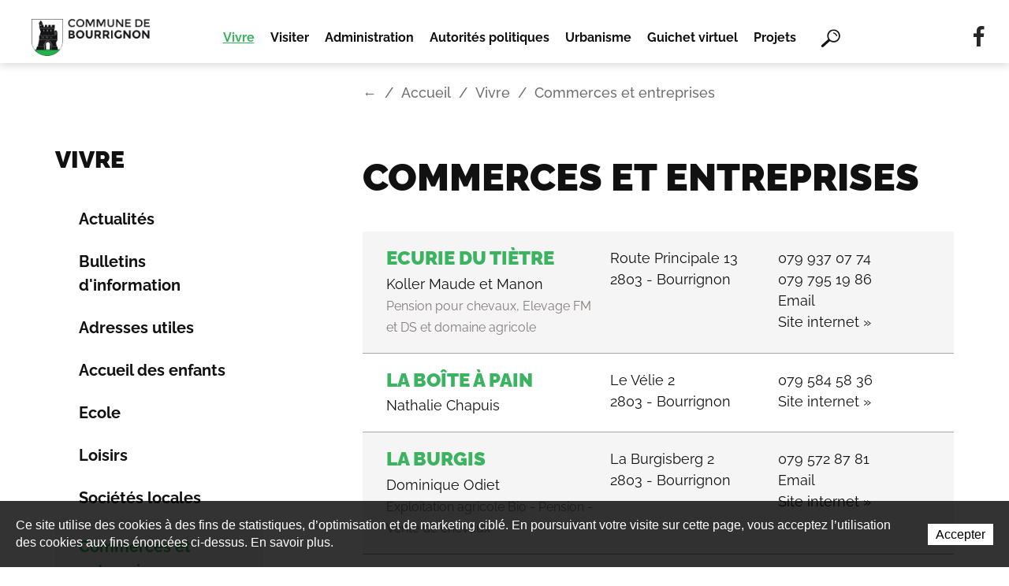

--- FILE ---
content_type: text/html; charset=utf-8
request_url: https://www.bourrignon.ch/br/Vivre/Commerces-et-entreprises.html
body_size: 25118
content:
<!DOCTYPE html>
<!--	// Powered by IceCube2.NET The most Time and Cost effective WCM - http://www.icecube2.net   -->
<html xmlns="http://www.w3.org/1999/xhtml" xmlns:fb="http://www.facebook.com/2008/fbml" lang="fr-CH" xml:lang="fr-CH">
<head><!-- ICVHDOC:620a77b2-0dc8-4c2c-bca4-d076513c594b,2.16.0.24,24.01.2026 19:11:49 -->
<!--V28 CSS3 buttons-->
<style type="text/css">
@font-face{ 
    font-family:'IceCubeIconsFont';font-weight:normal;font-style:normal; 
    src:url('//static-hostsolutions-ch.s3.amazonaws.com/IceCube/IceCubeIconsFont/IceCubeIconsFont.eot'); 
    src:url('//static-hostsolutions-ch.s3.amazonaws.com/IceCube/IceCubeIconsFont/IceCubeIconsFont.eot?#iefix') format('embedded-opentype'), 
        url('//static-hostsolutions-ch.s3.amazonaws.com/IceCube/IceCubeIconsFont/IceCubeIconsFont.woff') format('woff'), 
        url('//static-hostsolutions-ch.s3.amazonaws.com/IceCube/IceCubeIconsFont/IceCubeIconsFont.ttf') format('truetype'), 
        url('//static-hostsolutions-ch.s3.amazonaws.com/IceCube/IceCubeIconsFont/IceCubeIconsFont.svg#IceCubeIconsFont') format('svg');     
}
[data-icon]:before { font-family:'IceCubeIconsFont';content:attr(data-icon);speak:none;font-weight:normal;font-variant:normal;text-transform:none;line-height:1;-webkit-font-smoothing:antialiased;-moz-osx-font-smoothing:grayscale;margin-right:4px; }
</style>
<!--[if lte IE 7]><script type="text/javascript" src="//static-hostsolutions-ch.s3.amazonaws.com/IceCube/IceCubeIconsFont/lte-ie7.js"></script><![endif]-->

<!--/V28 CSS3 buttons-->




 
	<meta charset="utf-8">
	<meta http-equiv="x-ua-compatible" content="ie=edge">
	
	<title>Commerces et entreprises</title>
	
	<meta name="viewport" content="width=device-width, initial-scale=1.0">
	
	<style type="text/css">
@charset "utf-8";

@font-face {
    font-family: 'Raleway';
    src: url('/Htdocs/Fonts/Raleway/Raleway-BoldItalic.woff2') format('woff2'),
        url('/Htdocs/Fonts/Raleway/Raleway-BoldItalic.woff') format('woff');
    font-weight: bold;
    font-style: italic;
    font-display: swap;
}

@font-face {
    font-family: 'Raleway';
    src: url('/Htdocs/Fonts/Raleway/Raleway-BlackItalic.woff2') format('woff2'),
        url('/Htdocs/Fonts/Raleway/Raleway-BlackItalic.woff') format('woff');
    font-weight: 900;
    font-style: italic;
    font-display: swap;
}

@font-face {
    font-family: 'Raleway';
    src: url('/Htdocs/Fonts/Raleway/Raleway-Black.woff2') format('woff2'),
        url('/Htdocs/Fonts/Raleway/Raleway-Black.woff') format('woff');
    font-weight: 900;
    font-style: normal;
    font-display: swap;
}

@font-face {
    font-family: 'Raleway';
    src: url('/Htdocs/Fonts/Raleway/Raleway-Bold.woff2') format('woff2'),
        url('/Htdocs/Fonts/Raleway/Raleway-Bold.woff') format('woff');
    font-weight: bold;
    font-style: normal;
    font-display: swap;
}

@font-face {
    font-family: 'Raleway';
    src: url('/Htdocs/Fonts/Raleway/Raleway-ExtraBoldItalic.woff2') format('woff2'),
        url('/Htdocs/Fonts/Raleway/Raleway-ExtraBoldItalic.woff') format('woff');
    font-weight: 800;
    font-style: italic;
    font-display: swap;
}

@font-face {
    font-family: 'Raleway';
    src: url('/Htdocs/Fonts/Raleway/Raleway-LightItalic.woff2') format('woff2'),
        url('/Htdocs/Fonts/Raleway/Raleway-LightItalic.woff') format('woff');
    font-weight: 300;
    font-style: italic;
    font-display: swap;
}

@font-face {
    font-family: 'Raleway';
    src: url('/Htdocs/Fonts/Raleway/Raleway-MediumItalic.woff2') format('woff2'),
        url('/Htdocs/Fonts/Raleway/Raleway-MediumItalic.woff') format('woff');
    font-weight: 500;
    font-style: italic;
    font-display: swap;
}

@font-face {
    font-family: 'Raleway';
    src: url('/Htdocs/Fonts/Raleway/Raleway-Light.woff2') format('woff2'),
        url('/Htdocs/Fonts/Raleway/Raleway-Light.woff') format('woff');
    font-weight: 300;
    font-style: normal;
    font-display: swap;
}

@font-face {
    font-family: 'Raleway';
    src: url('/Htdocs/Fonts/Raleway/Raleway-Regular.woff2') format('woff2'),
        url('/Htdocs/Fonts/Raleway/Raleway-Regular.woff') format('woff');
    font-weight: normal;
    font-style: normal;
    font-display: swap;
}

@font-face {
    font-family: 'Raleway';
    src: url('/Htdocs/Fonts/Raleway/Raleway-ExtraLightItalic.woff2') format('woff2'),
        url('/Htdocs/Fonts/Raleway/Raleway-ExtraLightItalic.woff') format('woff');
    font-weight: 200;
    font-style: italic;
    font-display: swap;
}

@font-face {
    font-family: 'Raleway';
    src: url('/Htdocs/Fonts/Raleway/Raleway-ExtraBold.woff2') format('woff2'),
        url('/Htdocs/Fonts/Raleway/Raleway-ExtraBold.woff') format('woff');
    font-weight: 800;
    font-style: normal;
    font-display: swap;
}

@font-face {
    font-family: 'Raleway';
    src: url('/Htdocs/Fonts/Raleway/Raleway-ExtraLight.woff2') format('woff2'),
        url('/Htdocs/Fonts/Raleway/Raleway-ExtraLight.woff') format('woff');
    font-weight: 200;
    font-style: normal;
    font-display: swap;
}

@font-face {
    font-family: 'Raleway';
    src: url('/Htdocs/Fonts/Raleway/Raleway-Italic.woff2') format('woff2'),
        url('/Htdocs/Fonts/Raleway/Raleway-Italic.woff') format('woff');
    font-weight: normal;
    font-style: italic;
    font-display: swap;
}

@font-face {
    font-family: 'Raleway';
    src: url('/Htdocs/Fonts/Raleway/Raleway-Medium.woff2') format('woff2'),
        url('/Htdocs/Fonts/Raleway/Raleway-Medium.woff') format('woff');
    font-weight: 500;
    font-style: normal;
    font-display: swap;
}

@font-face {
    font-family: 'Raleway';
    src: url('/Htdocs/Fonts/Raleway/Raleway-ThinItalic.woff2') format('woff2'),
        url('/Htdocs/Fonts/Raleway/Raleway-ThinItalic.woff') format('woff');
    font-weight: 100;
    font-style: italic;
    font-display: swap;
}

@font-face {
    font-family: 'Raleway';
    src: url('/Htdocs/Fonts/Raleway/Raleway-SemiBold.woff2') format('woff2'),
        url('/Htdocs/Fonts/Raleway/Raleway-SemiBold.woff') format('woff');
    font-weight: 600;
    font-style: normal;
    font-display: swap;
}

@font-face {
    font-family: 'Raleway';
    src: url('/Htdocs/Fonts/Raleway/Raleway-SemiBoldItalic.woff2') format('woff2'),
        url('/Htdocs/Fonts/Raleway/Raleway-SemiBoldItalic.woff') format('woff');
    font-weight: 600;
    font-style: italic;
    font-display: swap;
}

@font-face {
    font-family: 'Raleway';
    src: url('/Htdocs/Fonts/Raleway/Raleway-Thin.woff2') format('woff2'),
        url('/Htdocs/Fonts/Raleway/Raleway-Thin.woff') format('woff');
    font-weight: 100;
    font-style: normal;
    font-display: swap;
}

@font-face {
	font-family: 'icomoon';
	src:  url('/Htdocs/Fonts/icomoon.eot?c3r5ro');
	src:  url('/Htdocs/Fonts/icomoon.eot?c3r5ro#iefix') format('embedded-opentype'),
	  url('/Htdocs/Fonts/icomoon.ttf?c3r5ro') format('truetype'),
	  url('/Htdocs/Fonts/icomoon.woff?c3r5ro') format('woff'),
	  url('/Htdocs/Fonts/icomoon.svg?c3r5ro#icomoon') format('svg');
	font-weight: normal;
	font-style: normal;
	font-display: block;
  }
  
  [class^="devl-"], [class*=" devl-"] {
	/* use !important to prevent issues with browser extensions that change fonts */
	font-family: 'icomoon' !important;
	speak: never;
	font-style: normal;
	font-weight: normal;
	font-variant: normal;
	text-transform: none;
	line-height: 1;
  
	/* Better Font Rendering =========== */
	-webkit-font-smoothing: antialiased;
	-moz-osx-font-smoothing: grayscale;
  }

.devl-guichet:before{content:"\e90b";}
.devl-services:before{content:"\e90c";}
.devl-news:before{content:"\e90d";}
.devl-move:before{content:"\e90e";}
.devl-industry:before{content:"\e90f";}
.devl-contact-2:before{content:"\e910";}
.devl-internal-link:before{content:"\e90a";}
.devl-top:before{content:"\e909";}
.devl-external-link-alt:before{content:"\e900";}
.devl-noun_Baby_3587168:before{content:"\e901";}
.devl-noun_Death_2040347:before{content:"\e902";}
.devl-noun_Family:before{content:"\e903";}
.devl-noun_Old:before{content:"\e904";}
.devl-noun_marriage_2150820:before{content:"\e905";}
.devl-noun_School_3637863:before{content:"\e906";}
.devl-noun_Travel_3587165:before{content:"\e907";}
.devl-pdf:before{content:"\e908";}

#navigation ul,.owl-carousel,.subnavigation ul{list-style-type:none}
hr,img{border:0}
body,figure{margin:0}
.sr-only,td,th{padding:0}
html{font-family:sans-serif;-ms-text-size-adjust:100%;-webkit-text-size-adjust:100%}
article,aside,details,figcaption,figure,footer,header,hgroup,main,menu,nav,section,summary{display:block}
audio,canvas,progress,video{display:inline-block;vertical-align:baseline}
audio:not([controls]){display:none;height:0}
[hidden],template{display:none}
a{background-color:transparent;transition:all 0.3s;}
a:active,a:hover{outline:0}
abbr[title]{border-bottom:1px dotted}
b,optgroup,strong{font-weight:700}
dfn{font-style:italic}
mark{background:#ff0;color:#111}
small{font-size:80%}
sub,sup{font-size:75%;line-height:0;position:relative;vertical-align:baseline}
.container-table,img{vertical-align:middle}
sup{top:-.5em}
sub{bottom:-.25em}
svg:not(:root){overflow:hidden}
hr{-webkit-box-sizing:content-box;-moz-box-sizing:content-box;box-sizing:content-box;height:0;margin-top:20px;margin-bottom:20px;border-top:1px solid #eee}
pre,textarea{overflow:auto}
code,kbd,pre,samp{font-family:monospace,monospace;font-size:1em}
button,input,optgroup,select,textarea{color:inherit;font:inherit;margin:0}
button,html input[type=button],input[type=reset],input[type=submit]{-webkit-appearance:button;cursor:pointer}
button[disabled],html input[disabled]{cursor:default}
button::-moz-focus-inner,input::-moz-focus-inner{border:0;padding:0}
input[type=checkbox],input[type=radio]{-webkit-box-sizing:border-box;-moz-box-sizing:border-box;box-sizing:border-box;padding:0;vertical-align:sub}
input[type=number]::-webkit-inner-spin-button,input[type=number]::-webkit-outer-spin-button{height:auto}
input[type=search]{-webkit-appearance:textfield;-webkit-box-sizing:content-box;-moz-box-sizing:content-box;box-sizing:content-box}
input[type=search]::-webkit-search-cancel-button,input[type=search]::-webkit-search-decoration{-webkit-appearance:none}
table{border-collapse:collapse;border-spacing:0}
*,:after,:before{-webkit-box-sizing:border-box;-moz-box-sizing:border-box;box-sizing:border-box}
button,input,select,textarea{font-family:inherit;font-size:inherit;line-height:inherit}
.img-responsive{display:block;max-width:100%;height:auto}
.breadcrumb>li,.list-inline>li,.pagination{display:inline-block}
.img-circle{border-radius:50%}
.sr-only{position:absolute;width:1px;height:1px;margin:-1px;overflow:hidden;clip:rect(0, 0, 0, 0);border:0}
.sr-only-focusable:active,.sr-only-focusable:focus{position:static;width:auto;height:auto;margin:0;overflow:visible;clip:auto}
.container,.container-fluid{margin-right:auto;margin-left:auto;padding-left:15px;padding-right:15px}
.list-inline,.list-unstyled{padding-left:0;list-style:none}
[role=button]{cursor:pointer}
ol,ul{margin-top:0;margin-bottom:10px}
ol ol,ol ul,ul ol,ul ul{margin-bottom:0}
.list-inline{margin-left:-5px}
.list-inline>li{padding-right:5px;padding-left:5px}
.text-center{text-align:center}
.row{margin-left:-15px;margin-right:-15px}
.img-circle {border-radius: 50%}
@media (min-width:768px){
	.container,.og-expander-inner{width:100%;padding-left:21px;padding-right:21px}
}

@media (min-width:992px){
	.container,.og-expander-inner{width:970px;padding-left:15px;padding-right:15px}
}

@media (min-width:1200px){
	.container,.og-expander-inner{width:1170px}
}

@media (min-width:1400px){
	.container,.og-expander-inner{width:1370px}
	.container,.container-fluid,.og-expander-inner{padding-left:21px;padding-right:21px}
	.row{margin-left:-21px;margin-right:-21px}
}

@media screen and (min-width:1600px){
	.container,.og-expander-inner{width:1570px}
}

@media screen and (min-width:1800px){
	.container,.og-expander-inner{width:1770px}
}
.col-xl-1,.col-xl-10,.col-xl-11,.col-xl-12,.col-xl-2,.col-xl-3,.col-xl-4,.col-xl-5,.col-xl-6,.col-xl-7,.col-xl-8,.col-xl-9,.col-lg-1,.col-lg-10,.col-lg-11,.col-lg-12,.col-lg-2,.col-lg-3,.col-lg-4,.col-lg-5,.col-lg-6,.col-lg-7,.col-lg-8,.col-lg-9,.col-md-1,.col-md-10,.col-md-11,.col-md-12,.col-md-2,.col-md-3,.col-md-4,.col-md-5,.col-md-6,.col-md-7,.col-md-8,.col-md-9,.col-sm-1,.col-sm-10,.col-sm-11,.col-sm-12,.col-sm-2,.col-sm-3,.col-sm-4,.col-sm-5,.col-sm-6,.col-sm-7,.col-sm-8,.col-sm-9,.col-xs-1,.col-xs-10,.col-xs-11,.col-xs-12,.col-xs-2,.col-xs-3,.col-xs-4,.col-xs-5,.col-xs-6,.col-xs-7,.col-xs-8,.col-xs-9{position:relative;min-height:1px;padding-left:15px;padding-right:15px}
@media (min-width:1400px){
	.col-xl-1,.col-xl-10,.col-xl-11,.col-xl-12,.col-xl-2,.col-xl-3,.col-xl-4,.col-xl-5,.col-xl-6,.col-xl-7,.col-xl-8,.col-xl-9,.col-lg-1,.col-lg-10,.col-lg-11,.col-lg-12,.col-lg-2,.col-lg-3,.col-lg-4,.col-lg-5,.col-lg-6,.col-lg-7,.col-lg-8,.col-lg-9,.col-md-1,.col-md-10,.col-md-11,.col-md-12,.col-md-2,.col-md-3,.col-md-4,.col-md-5,.col-md-6,.col-md-7,.col-md-8,.col-md-9,.col-sm-1,.col-sm-10,.col-sm-11,.col-sm-12,.col-sm-2,.col-sm-3,.col-sm-4,.col-sm-5,.col-sm-6,.col-sm-7,.col-sm-8,.col-sm-9,.col-xs-1,.col-xs-10,.col-xs-11,.col-xs-12,.col-xs-2,.col-xs-3,.col-xs-4,.col-xs-5,.col-xs-6,.col-xs-7,.col-xs-8,.col-xs-9{padding-left:21px;padding-right:21px}
}

.col-xs-1,.col-xs-10,.col-xs-11,.col-xs-12,.col-xs-2,.col-xs-3,.col-xs-4,.col-xs-5,.col-xs-6,.col-xs-7,.col-xs-8,.col-xs-9{float:left}
.col-xs-12{width:100%}
.col-xs-11{width:91.66666667%}
.col-xs-10{width:83.33333333%}
.col-xs-9{width:75%}
.col-xs-8{width:66.66666667%}
.col-xs-7{width:58.33333333%}
.col-xs-6{width:50%}
.col-xs-5{width:41.66666667%}
.col-xs-4{width:33.33333333%}
.col-xs-3{width:25%}
.col-xs-2{width:16.66666667%}
.col-xs-1{width:8.33333333%}
.col-xs-pull-12{right:100%}
.col-xs-pull-11{right:91.66666667%}
.col-xs-pull-10{right:83.33333333%}
.col-xs-pull-9{right:75%}
.col-xs-pull-8{right:66.66666667%}
.col-xs-pull-7{right:58.33333333%}
.col-xs-pull-6{right:50%}
.col-xs-pull-5{right:41.66666667%}
.col-xs-pull-4{right:33.33333333%}
.col-xs-pull-3{right:25%}
.col-xs-pull-2{right:16.66666667%}
.col-xs-pull-1{right:8.33333333%}
.col-xs-pull-0{right:auto}
.col-xs-push-12{left:100%}
.col-xs-push-11{left:91.66666667%}
.col-xs-push-10{left:83.33333333%}
.col-xs-push-9{left:75%}
.col-xs-push-8{left:66.66666667%}
.col-xs-push-7{left:58.33333333%}
.col-xs-push-6{left:50%}
.col-xs-push-5{left:41.66666667%}
.col-xs-push-4{left:33.33333333%}
.col-xs-push-3{left:25%}
.col-xs-push-2{left:16.66666667%}
.col-xs-push-1{left:8.33333333%}
.col-xs-push-0{left:auto}
.col-xs-offset-12{margin-left:100%}
.col-xs-offset-11{margin-left:91.66666667%}
.col-xs-offset-10{margin-left:83.33333333%}
.col-xs-offset-9{margin-left:75%}
.col-xs-offset-8{margin-left:66.66666667%}
.col-xs-offset-7{margin-left:58.33333333%}
.col-xs-offset-6{margin-left:50%}
.col-xs-offset-5{margin-left:41.66666667%}
.col-xs-offset-4{margin-left:33.33333333%}
.col-xs-offset-3{margin-left:25%}
.col-xs-offset-2{margin-left:16.66666667%}
.col-xs-offset-1{margin-left:8.33333333%}
.col-xs-offset-0{margin-left:0}

@media (min-width:768px){
	.col-sm-1,.col-sm-10,.col-sm-11,.col-sm-12,.col-sm-2,.col-sm-3,.col-sm-4,.col-sm-5,.col-sm-6,.col-sm-7,.col-sm-8,.col-sm-9{float:left}
	.col-sm-12{width:100%}
	.col-sm-11{width:91.66666667%}
	.col-sm-10{width:83.33333333%}
	.col-sm-9{width:75%}
	.col-sm-8{width:66.66666667%}	
	.col-sm-7{width:58.33333333%}
	.col-sm-6{width:50%}
	.col-sm-5{width:41.66666667%}
	.col-sm-4{width:33.33333333%}
	.col-sm-3{width:25%}
	.col-sm-2{width:16.66666667%}
	.col-sm-1{width:8.33333333%}
	.col-sm-pull-12{right:100%}
	.col-sm-pull-11{right:91.66666667%}
	.col-sm-pull-10{right:83.33333333%}
	.col-sm-pull-9{right:75%}
	.col-sm-pull-8{right:66.66666667%}
	.col-sm-pull-7{right:58.33333333%}
	.col-sm-pull-6{right:50%}
	.col-sm-pull-5{right:41.66666667%}
	.col-sm-pull-4{right:33.33333333%}
	.col-sm-pull-3{right:25%}
	.col-sm-pull-2{right:16.66666667%}
	.col-sm-pull-1{right:8.33333333%}
	.col-sm-pull-0{right:auto}
	.col-sm-push-12{left:100%}
	.col-sm-push-11{left:91.66666667%}
	.col-sm-push-10{left:83.33333333%}
	.col-sm-push-9{left:75%}
	.col-sm-push-8{left:66.66666667%}
	.col-sm-push-7{left:58.33333333%}
	.col-sm-push-6{left:50%}
	.col-sm-push-5{left:41.66666667%}
	.col-sm-push-4{left:33.33333333%}
	.col-sm-push-3{left:25%}
	.col-sm-push-2{left:16.66666667%}
	.col-sm-push-1{left:8.33333333%}
	.col-sm-push-0{left:auto}
	.col-sm-offset-12{margin-left:100%}
	.col-sm-offset-11{margin-left:91.66666667%}
	.col-sm-offset-10{margin-left:83.33333333%}
	.col-sm-offset-9{margin-left:75%}
	.col-sm-offset-8{margin-left:66.66666667%}
	.col-sm-offset-7{margin-left:58.33333333%}
	.col-sm-offset-6{margin-left:50%}
	.col-sm-offset-5{margin-left:41.66666667%}
	.col-sm-offset-4{margin-left:33.33333333%}
	.col-sm-offset-3{margin-left:25%}
	.col-sm-offset-2{margin-left:16.66666667%}
	.col-sm-offset-1{margin-left:8.33333333%}
	.col-sm-offset-0{margin-left:0}
}

@media (min-width:992px){
	.col-md-1,.col-md-10,.col-md-11,.col-md-12,.col-md-2,.col-md-3,.col-md-4,.col-md-5,.col-md-6,.col-md-7,.col-md-8,.col-md-9{float:left}
	.col-md-12{width:100%}
	.col-md-11{width:91.66666667%}
	.col-md-10{width:83.33333333%}
	.col-md-9{width:75%}
	.col-md-8{width:66.66666667%}
	.col-md-7{width:58.33333333%}
	.col-md-6{width:50%}
	.col-md-5{width:41.66666667%}
	.col-md-4{width:33.33333333%}
	.col-md-3{width:25%}
	.col-md-2{width:16.66666667%}
	.col-md-1{width:8.33333333%}
	.col-md-pull-12{right:100%}
	.col-md-pull-11{right:91.66666667%}
	.col-md-pull-10{right:83.33333333%}
	.col-md-pull-9{right:75%}
	.col-md-pull-8{right:66.66666667%}
	.col-md-pull-7{right:58.33333333%}
	.col-md-pull-6{right:50%}
	.col-md-pull-5{right:41.66666667%}
	.col-md-pull-4{right:33.33333333%}
	.col-md-pull-3{right:25%}
	.col-md-pull-2{right:16.66666667%}
	.col-md-pull-1{right:8.33333333%}
	.col-md-pull-0{right:auto}
	.col-md-push-12{left:100%}
	.col-md-push-11{left:91.66666667%}
	.col-md-push-10{left:83.33333333%}
	.col-md-push-9{left:75%}
	.col-md-push-8{left:66.66666667%}
	.col-md-push-7{left:58.33333333%}
	.col-md-push-6{left:50%}
	.col-md-push-5{left:41.66666667%}
	.col-md-push-4{left:33.33333333%}
	.col-md-push-3{left:25%}
	.col-md-push-2{left:16.66666667%}
	.col-md-push-1{left:8.33333333%}
	.col-md-push-0{left:auto}
	.col-md-offset-12{margin-left:100%}
	.col-md-offset-11{margin-left:91.66666667%}
	.col-md-offset-10{margin-left:83.33333333%}
	.col-md-offset-9{margin-left:75%}
	.col-md-offset-8{margin-left:66.66666667%}
	.col-md-offset-7{margin-left:58.33333333%}
	.col-md-offset-6{margin-left:50%}
	.col-md-offset-5{margin-left:41.66666667%}
	.col-md-offset-4{margin-left:33.33333333%}
	.col-md-offset-3{margin-left:25%}
	.col-md-offset-2{margin-left:16.66666667%}
	.col-md-offset-1{margin-left:8.33333333%}
	.col-md-offset-0{margin-left:0}
}

@media (min-width:1200px){
	.col-lg-1,.col-lg-10,.col-lg-11,.col-lg-12,.col-lg-2,.col-lg-3,.col-lg-4,.col-lg-5,.col-lg-6,.col-lg-7,.col-lg-8,.col-lg-9{float:left}
	.col-lg-12{width:100%}
	.col-lg-11{width:91.66666667%}
	.col-lg-10{width:83.33333333%}
	.col-lg-9{width:75%}
	.col-lg-8{width:66.66666667%}
	.col-lg-7{width:58.33333333%}
	.col-lg-6{width:50%}
	.col-lg-5{width:41.66666667%}
	.col-lg-4{width:33.33333333%}
	.col-lg-3{width:25%}
	.col-lg-2{width:16.66666667%}
	.col-lg-1{width:8.33333333%}
	.col-lg-pull-12{right:100%}
	.col-lg-pull-11{right:91.66666667%}
	.col-lg-pull-10{right:83.33333333%}
	.col-lg-pull-9{right:75%}
	.col-lg-pull-8{right:66.66666667%}
	.col-lg-pull-7{right:58.33333333%}
	.col-lg-pull-6{right:50%}
	.col-lg-pull-5{right:41.66666667%}
	.col-lg-pull-4{right:33.33333333%}
	.col-lg-pull-3{right:25%}
	.col-lg-pull-2{right:16.66666667%}
	.col-lg-pull-1{right:8.33333333%}
	.col-lg-pull-0{right:auto}
	.col-lg-push-12{left:100%}
	.col-lg-push-11{left:91.66666667%}
	.col-lg-push-10{left:83.33333333%}
	.col-lg-push-9{left:75%}
	.col-lg-push-8{left:66.66666667%}
	.col-lg-push-7{left:58.33333333%}
	.col-lg-push-6{left:50%}
	.col-lg-push-5{left:41.66666667%}
	.col-lg-push-4{left:33.33333333%}
	.col-lg-push-3{left:25%}
	.col-lg-push-2{left:16.66666667%}
	.col-lg-push-1{left:8.33333333%}
	.col-lg-push-0{left:auto}
	.col-lg-offset-12{margin-left:100%}
	.col-lg-offset-11{margin-left:91.66666667%}
	.col-lg-offset-10{margin-left:83.33333333%}
	.col-lg-offset-9{margin-left:75%}
	.col-lg-offset-8{margin-left:66.66666667%}
	.col-lg-offset-7{margin-left:58.33333333%}
	.col-lg-offset-6{margin-left:50%}
	.col-lg-offset-5{margin-left:41.66666667%}
	.col-lg-offset-4{margin-left:33.33333333%}
	.col-lg-offset-3{margin-left:25%}
	.col-lg-offset-2{margin-left:16.66666667%}
	.col-lg-offset-1{margin-left:8.33333333%}
	.col-lg-offset-0{margin-left:0}
}

@media (min-width:1600px){
	.col-xl-1,.col-xl-10,.col-xl-11,.col-xl-12,.col-xl-2,.col-xl-3,.col-xl-4,.col-xl-5,.col-xl-6,.col-xl-7,.col-xl-8,.col-xl-9{float:left}
	.col-xl-12{width:100%}
	.col-xl-11{width:91.66666667%}
	.col-xl-10{width:83.33333333%}
	.col-xl-9{width:75%}
	.col-xl-8{width:66.66666667%}
	.col-xl-7{width:58.33333333%}
	.col-xl-6{width:50%}
	.col-xl-5{width:41.66666667%}
	.col-xl-4{width:33.33333333%}
	.col-xl-3{width:25%}
	.col-xl-2{width:16.66666667%}
	.col-xl-1{width:8.33333333%}
	.col-xl-pull-12{right:100%}
	.col-xl-pull-11{right:91.66666667%}
	.col-xl-pull-10{right:83.33333333%}
	.col-xl-pull-9{right:75%}
	.col-xl-pull-8{right:66.66666667%}
	.col-xl-pull-7{right:58.33333333%}
	.col-xl-pull-6{right:50%}
	.col-xl-pull-5{right:41.66666667%}
	.col-xl-pull-4{right:33.33333333%}
	.col-xl-pull-3{right:25%}
	.col-xl-pull-2{right:16.66666667%}
	.col-xl-pull-1{right:8.33333333%}
	.col-xl-pull-0{right:auto}
	.col-xl-push-12{left:100%}
	.col-xl-push-11{left:91.66666667%}
	.col-xl-push-10{left:83.33333333%}
	.col-xl-push-9{left:75%}
	.col-xl-push-8{left:66.66666667%}
	.col-xl-push-7{left:58.33333333%}
	.col-xl-push-6{left:50%}
	.col-xl-push-5{left:41.66666667%}
	.col-xl-push-4{left:33.33333333%}
	.col-xl-push-3{left:25%}
	.col-xl-push-2{left:16.66666667%}
	.col-xl-push-1{left:8.33333333%}
	.col-xl-push-0{left:auto}
	.col-xl-offset-12{margin-left:100%}
	.col-xl-offset-11{margin-left:91.66666667%}
	.col-xl-offset-10{margin-left:83.33333333%}
	.col-xl-offset-9{margin-left:75%}
	.col-xl-offset-8{margin-left:66.66666667%}
	.col-xl-offset-7{margin-left:58.33333333%}
	.col-xl-offset-6{margin-left:50%}
	.col-xl-offset-5{margin-left:41.66666667%}
	.col-xl-offset-4{margin-left:33.33333333%}
	.col-xl-offset-3{margin-left:25%}
	.col-xl-offset-2{margin-left:16.66666667%}
	.col-xl-offset-1{margin-left:8.33333333%}
	.col-xl-offset-0{margin-left:0}
}

.fade{opacity:0;-webkit-transition:opacity .15s linear;-o-transition:opacity .15s linear;transition:opacity .15s linear}
.fade.in{opacity:1}
.collapse{display:none}
.collapse.in{display:block}
tr.collapse.in{display:table-row}
tbody.collapse.in{display:table-row-group}
.collapsing{position:relative;height:0;overflow:hidden;-webkit-transition-property:height, visibility;-o-transition-property:height, visibility;transition-property:height, visibility;-webkit-transition-duration:.35s;-o-transition-duration:.35s;transition-duration:.35s;-webkit-transition-timing-function:ease;-o-transition-timing-function:ease;transition-timing-function:ease}
.pagination{padding-left:0;margin:20px 0;border-radius:4px}
.pagination>li{display:inline}
.pagination>li>a,.pagination>li>span{position:relative;float:left;padding:6px 12px;line-height:1.42857143;text-decoration:none;color:#337ab7;background-color:#fff;border:1px solid #ddd;margin-left:-1px}
.pagination>li:first-child>a,.pagination>li:first-child>span{margin-left:0;border-bottom-left-radius:4px;border-top-left-radius:4px}
.pagination>li:last-child>a,.pagination>li:last-child>span{border-bottom-right-radius:4px;border-top-right-radius:4px}
.pagination>li>a:focus,.pagination>li>a:hover,.pagination>li>span:focus,.pagination>li>span:hover{z-index:2;color:#23527c;background-color:#eee;border-color:#ddd}
.pagination>.active>a,.pagination>.active>a:focus,.pagination>.active>a:hover,.pagination>.active>span,.pagination>.active>span:focus,.pagination>.active>span:hover{z-index:3;color:#fff;background-color:#337ab7;border-color:#337ab7;cursor:default}
.pagination>.disabled>a,.pagination>.disabled>a:focus,.pagination>.disabled>a:hover,.pagination>.disabled>span,.pagination>.disabled>span:focus,.pagination>.disabled>span:hover{color:#777;background-color:#fff;border-color:#ddd;cursor:not-allowed}
.pagination-lg>li>a,.pagination-lg>li>span{padding:10px 16px;font-size:18px;line-height:1.3333333}
.pagination-lg>li:first-child>a,.pagination-lg>li:first-child>span{border-bottom-left-radius:6px;border-top-left-radius:6px}
.pagination-lg>li:last-child>a,.pagination-lg>li:last-child>span{border-bottom-right-radius:6px;border-top-right-radius:6px}
.pagination-sm>li>a,.pagination-sm>li>span{padding:5px 10px;font-size:12px;line-height:1.5}
.pagination-sm>li:first-child>a,.pagination-sm>li:first-child>span{border-bottom-left-radius:3px;border-top-left-radius:3px}
.pagination-sm>li:last-child>a,.pagination-sm>li:last-child>span{border-bottom-right-radius:3px;border-top-right-radius:3px}
.clearfix:after,.clearfix:before,.container-fluid:after,.container-fluid:before,.container:after,.container:before,.row:after,.row:before{content:" ";display:table}
.center-block,.content .row:after,.content .row:before,.row.d-flex:after,.row.d-flex:before{display:block}
.clearfix:after,.container-fluid:after,.container:after,.row:after{clear:both}
.center-block{margin-left:auto;margin-right:auto}
.owl-carousel,.owl-carousel ul{margin:0;padding:0}
.pull-right{float:right!important}
.pull-left{float:left!important}
.hide{display:none!important}
.show{display:block!important}
.hidden,.visible-lg,.visible-lg-block,.visible-lg-inline,.visible-lg-inline-block,.visible-md,.visible-md-block,.visible-md-inline,.visible-md-inline-block,.visible-sm,.visible-sm-block,.visible-sm-inline,.visible-sm-inline-block,.visible-xl-block,.visible-xs,.visible-xs-block,.visible-xs-inline,.visible-xs-inline-block{display:none!important}
.invisible{visibility:hidden}
.text-hide{font:0/0 a;color:transparent;text-shadow:none;background-color:transparent;border:0}
.default-title-red,.wysiwyg-red,a{color:#111;}
.IC2Zone-31 .BlocText a{color:#C13424;border-bottom:1px solid transparent;padding-bottom:4px;}
.IC2Zone-32 .BlocText a{color:#3CB361;border-bottom:1px solid transparent;padding-bottom:4px;}
.IC2Zone-31 .BlocText a:hover{color:#C13424;border-bottom:1px solid transparent;padding-bottom:4px;}
.IC2Zone-32 .BlocText a:hover{color:#3CB361;border-bottom:1px solid transparent;padding-bottom:4px;}
.IC2Zone-31 .default-title-colored{color:#C13424;}
.IC2Zone-32 .default-title-colored{color:#3CB361;}
.IC2Zone-31 .default-subtitle-colored{color:#C13424;}
.IC2Zone-32 .default-subtitle-colored{color:#3CB361;}
.IC2Zone-31 .wysiwyg-pageTitle-colored{color:#C13424;}
.IC2Zone-32 .wysiwyg-pageTitle-colored{color:#3CB361;}

.BlocText a{color: #C13424;}
a:hover{text-decoration:none;}
.IC2Zone-31 a:hover{color:#C13424;}
.IC2Zone-32 a:hover{color:#3CB361;}

.affix{position:fixed}

@media (max-width:767px){
	.visible-xs{display:block!important}
	table.visible-xs{display:table!important}
	tr.visible-xs{display:table-row!important}
	td.visible-xs,th.visible-xs{display:table-cell!important}
	.visible-xs-block{display:block!important}
	.visible-xs-inline{display:inline!important}
	.visible-xs-inline-block{display:inline-block!important}
}

@media (min-width:768px) and (max-width:991px){
	.visible-sm{display:block!important}
	table.visible-sm{display:table!important}
	tr.visible-sm{display:table-row!important}
	td.visible-sm,th.visible-sm{display:table-cell!important}
	.visible-sm-block{display:block!important}
	.visible-sm-inline{display:inline!important}
	.visible-sm-inline-block{display:inline-block!important}
}

@media (min-width:992px) and (max-width:1199px){
	.visible-md{display:block!important}
	table.visible-md{display:table!important}
	tr.visible-md{display:table-row!important}
	td.visible-md,th.visible-md{display:table-cell!important}
	.visible-md-block{display:block!important}.visible-md-inline{display:inline!important}
	.visible-md-inline-block{display:inline-block!important}
}

@media (min-width:1200px){
	.visible-lg{display:block!important}
	table.visible-lg{display:table!important}
	tr.visible-lg{display:table-row!important}
	td.visible-lg,th.visible-lg{display:table-cell!important}
	.visible-lg-block{display:block!important}
	.visible-lg-inline{display:inline!important}
	.visible-lg-inline-block{display:inline-block!important}
	.hidden-lg{display:none!important}
}

@media (min-width:1400px){
	.visible-xl-block{display:block!important}
}

@media (max-width:767px){
	.hidden-xs{display:none!important}
}

@media (min-width:768px) and (max-width:991px){
	.hidden-sm{display:none!important}
}

@media (min-width:992px) and (max-width:1199px){
	.hidden-md{display:none!important}
}

.visible-print{display:none!important}

@media print{
	.visible-print{display:block!important}
	table.visible-print{display:table!important}
	tr.visible-print{display:table-row!important}
	td.visible-print,th.visible-print{display:table-cell!important}
}

.visible-print-block{display:none!important}

@media print{
	.visible-print-block{display:block!important}
}

.visible-print-inline{display:none!important}

@media print{
	.visible-print-inline{display:inline!important}
}

.visible-print-inline-block{display:none!important}

@media print{
	.visible-print-inline-block{display:inline-block!important}
	.hidden-print{display:none!important}
}

.owl-carousel,.owl-carousel .owl-item{-webkit-tap-highlight-color:transparent;position:relative}
.owl-carousel .animated{-webkit-animation-duration:1s;animation-duration:1s;-webkit-animation-fill-mode:both;animation-fill-mode:both}
.owl-carousel .owl-animated-in{z-index:0}
.owl-carousel .owl-animated-out{z-index:1}
.owl-carousel .fadeOut{-webkit-animation-name:fadeOut;animation-name:fadeOut}
@-webkit-keyframes fadeOut{
	0%{opacity:1}
	100%{opacity:0}
}

@keyframes fadeOut{
	0%{opacity:1}
	100%{opacity:0}
}

.owl-height{-webkit-transition:height .5s ease-in-out;-moz-transition:height .5s ease-in-out;-ms-transition:height .5s ease-in-out;-o-transition:height .5s ease-in-out;transition:height .5s ease-in-out}
.owl-carousel{z-index:1}
.owl-carousel .owl-stage{position:relative;-ms-touch-action:pan-Y}
.owl-carousel .owl-stage:after{content:".";display:block;clear:both;visibility:hidden;line-height:0;height:0}
.owl-carousel .owl-stage-outer{position:relative;overflow:hidden;-webkit-transform:translate3d(0, 0, 0)}
.owl-carousel .owl-controls .owl-dot,.owl-carousel .owl-controls .owl-nav .owl-next,.owl-carousel .owl-controls .owl-nav .owl-prev{cursor:pointer;cursor:hand;-webkit-user-select:none;-khtml-user-select:none;-moz-user-select:none;-ms-user-select:none;user-select:none}
.owl-carousel.owl-loaded{display:block}
.owl-carousel.owl-loading{opacity:0;display:block}
.owl-carousel .owl-refresh .owl-item,.owl-carousel .owl-video-playing .owl-video-play-icon,.owl-carousel .owl-video-playing .owl-video-tn{display:none}
.owl-carousel.owl-hidden{opacity:0}
.owl-carousel .owl-item{min-height:1px;float:left;-webkit-backface-visibility:hidden;-webkit-touch-callout:none;-webkit-user-select:none;-moz-user-select:none;-ms-user-select:none;user-select:none}
.owl-carousel .owl-item img{display:block;width:100%;-webkit-transform-style:preserve-3d;transform-style:preserve-3d}
.owl-carousel.owl-text-select-on .owl-item{-webkit-user-select:auto;-moz-user-select:auto;-ms-user-select:auto;user-select:auto}
.owl-carousel .owl-grab{cursor:move;cursor:-webkit-grab;cursor:-o-grab;cursor:-ms-grab;cursor:grab}
.owl-carousel.owl-rtl{direction:rtl}
.owl-carousel.owl-rtl .owl-item{float:right}
.no-js .owl-carousel{display:block}
.owl-carousel .owl-item .owl-lazy{opacity:0;-webkit-transition:opacity .4s ease;-moz-transition:opacity .4s ease;-ms-transition:opacity .4s ease;-o-transition:opacity .4s ease;transition:opacity .4s ease}
.owl-carousel .owl-video-wrapper{position:relative;height:100%;background:#111}
.owl-carousel .owl-video-play-icon{position:absolute;height:80px;width:80px;left:50%;top:50%;margin-left:-40px;margin-top:-40px;background:url(owl.video.play.png) no-repeat;cursor:pointer;z-index:1;-webkit-backface-visibility:hidden;-webkit-transition:scale .1s ease;-moz-transition:scale .1s ease;-ms-transition:scale .1s ease;-o-transition:scale .1s ease;transition:scale .1s ease}
.owl-carousel .owl-video-play-icon:hover{-webkit-transition:scale(1.3, 1.3);-moz-transition:scale(1.3, 1.3);-ms-transition:scale(1.3, 1.3);-o-transition:scale(1.3, 1.3);transition:scale(1.3, 1.3)}
.owl-carousel .owl-video-tn{opacity:0;height:100%;background-position:center center;background-repeat:no-repeat;-webkit-background-size:contain;-moz-background-size:contain;-o-background-size:contain;background-size:contain;-webkit-transition:opacity .4s ease;-moz-transition:opacity .4s ease;-ms-transition:opacity .4s ease;-o-transition:opacity .4s ease;transition:opacity .4s ease}
.owl-carousel .owl-video-frame{position:relative;z-index:1}
.BlocSlideshow .owl-dots{z-index:4;bottom:0;padding:5px 20px 0px;left:0px;background:rgba(0,0,0,0.4);}
.BlocSlideshow .owl-dot{display:inline-block;width:18px;height:18px;margin:0 4px;border-radius:30px;border:2px solid #fff;position:relative;transition:all ease .2s;cursor:pointer}
.BlocSlideshow .owl-dot.active{border:2px solid #fff}
.BlocSlideshow .owl-dot span{position:absolute;left:-40px;top:2px;display:block;height:10px;width:10px;border-radius:30px;opacity:0;transition:all ease .2s}
.IC2Zone-31 .BlocSlideshow .owl-dot span{background:#C13424}
.IC2Zone-32 .BlocSlideshow .owl-dot span{background:#3CB361}
.BlocSlideshow .owl-dot.active span{opacity:1;left:2px}
.owl-carousel{display:block;margin:0;width:auto;overflow:hidden;-ms-touch-action:pan-y;touch-action:pan-y}
.owl-carousel:after{content:'';clear:both;display:block}
.owl-carousel .item{float:left;padding:0;}
.BlocSlideshow .owl-carousel .item{padding:0}
.owl-carousel .item img{width:100%}

/* Typographie */
:focus{outline:1px dotted #999;}
body{font-family:'Raleway';color:#111;font-weight:400;font-size:100%;line-height:1.5;overflow-y:scroll;-ms-overflow-style:scrollbar}
.default-subtitle,.default-subtitle-colored,.default-title,.default-title-colored,.pageTitle,.wysiwyg-pageTitle,.wysiwyg-pageTitle-colored,.wysiwyg-h1,.wysiwyg-h2,.wysiwyg-h3,h1,h2,h3,h4,h5,h6{line-height:1.2;font-weight:900;text-transform:uppercase;}
.pageTitle, .wysiwyg-pageTitle,.wysiwyg-pageTitle-colored{font-size:2em;margin:0 0 .2em}
.default-title,.default-title-colored,.wysiwyg-h1{font-size:1.65em}
.default-subtitle,.default-subtitle-colored,.default-subtitle-red,h3,.wysiwyg-h2,.wysiwyg-h2-red,.wysiwyg-h2-green,.wysiwyg-h3{font-size:1.333334em}
.wysiwyg-h2-green{font-weight:700;color:#3CB361}
.wysiwyg-h2-red{font-weight:700;color:#C13424}
.IC2Zone-31 .wysiwyg-h3{color:#C13424}
.IC2Zone-32 .wysiwyg-h3{color:#3CB361}

.default-subtitle,.default-subtitle-colored,.default-title,.default-title-colored,.pageTitle,h1,h2,h3,h4,h5,h6{margin:.83em 0}p{margin:1em 0}
body.int h1.pageTitle{margin-top:0;}

.IC2Site img,footer img{width:100%}

.part p{margin:0 0 1em}
	
a{text-decoration:none}
address{font-style:normal}

/* Breadcrumb */
.breadcrumb{padding:0;margin:10px 0 15px;list-style:none}
.owl-carousel.breadcrumb{margin:85px 0 0;}
.breadcrumb li,.breadcrumb li a{text-indent:0;position:static;white-space:nowrap;width:auto;height:auto;display:inline-block;padding:2px 0;font-weight:500;}
.breadcrumb .owl-item:last-child:after,
.scroll-breadcrumb .breadcrumb>li+li:before{display:none}
.breadcrumb>li+li:before{content:"/\00a0";padding:0 5px;color:#6f6f6f}
.breadcrumb .owl-item:after{content:'»';position:absolute;right:5px;top:3px}
.breadcrumb .active{color:#6f6f6f}
.breadcrumb a{color:#6f6f6f}
.IC2Zone-31 .breadcrumb a:hover{color:#C13424}
.IC2Zone-32 .breadcrumb a:hover{color:#3CB361}

.container-table{display:table-cell}

.part{margin-bottom:2em}
.part.BlocTitle{margin-bottom:0}
.part.BlocDropdown{margin-bottom:6px}

/* Font d'icônes */
/* Attention! Pour éviter les effets de cache du navigateur, mettre à jour la version de la font d'icônes */
@font-face{font-family:icons;src:url(/Htdocs/Fonts/icons_1.woff) format("woff");font-weight:400;font-display:swap;font-style:normal}
[class*=icon-]:before{display:inline-block;font-family:icons;font-style:normal;font-weight:400;line-height:1;-webkit-font-smoothing:antialiased;-moz-osx-font-smoothing:grayscale;vertical-align:baseline}

.icon-basket:before{content:'\0041';}
.icon-calendar:before{content:'\0042';}
.icon-contact:before{content:'\0043';}
.icon-darrow:before{content:'\0044';}
.icon-fb:before{content:'\0045';}
.icon-house:before{content:'\0046';}
.icon-ig:before{content:'\0047';}
.icon-larrow:before{content:'\0048';}
.icon-lock:before{content:'\0049';}
.icon-phone:before{content:'\004a';}
.icon-pin:before{content:'\004b';}
.icon-rarrow:before{content:'\004c';}
.icon-search:before{content:'\004d';}
.icon-twitter:before{content:'\004e';}
.icon-uarrow:before{content:'\004f';}

/* Bouton et styles de bouton WYSIWYG */
.btn-container{text-align:center}
.btn,
.btn,
.wysiwyg-btn a,
.BlocText .wysiwyg-btn a,
.BlocText .btn-container a,
.BlocText a.btn,
.content button,
.og-details a {
	display: inline-block;
	background-color: transparent;
	font-size: 1em;
	color: #111;
	padding: 4.5px 15px;
	margin-bottom: 0;
	font-weight: 500;
	line-height: 1.42857143;
	cursor: pointer;
	text-align: center;
	white-space: nowrap;
	vertical-align: middle;
	-ms-touch-action: manipulation;
	touch-action: manipulation;
	-webkit-user-select: none;
	-moz-user-select: none;
	-ms-user-select: none;
	user-select: none;
	background-image: none;
	border: 1px solid #727373;
	border-radius: 18px;
	transition: all ease .3s;
	position: relative
}
.wysiwyg-bold {
	font-weight: bold;
}
.btn.btn-light,
.og-details a {
	color: #111;
	border: 1px solid #111;
	background: 0 0
}
.btn.btn-light:focus,
.btn.btn-light:hover,
.og-details a:hover,
.og-details a:focus {
	color: #fff;
	text-decoration: none
}
.IC2Zone-31 .btn.btn-light:focus,
.IC2Zone-31 .btn.btn-light:hover,
.IC2Zone-31 .og-details a:hover,
.IC2Zone-31 .og-details a:focus {
	background: #C13424;
}
.IC2Zone-32 .btn.btn-light:focus,
.IC2Zone-32 .btn.btn-light:hover,
.IC2Zone-32 .og-details a:hover,
.IC2Zone-32 .og-details a:focus {
	background: #3CB361;
}

.btn.btn-light:active,
.og-details a:active {
	color: #fff
}
.IC2Zone-31 .btn.btn-light:active,
.IC2Zone-31 .og-details a:active {
	background: #C13424;
	border-color: #C13424;
}
.IC2Zone-32 .btn.btn-light:active,
.IC2Zone-32 .og-details a:active {
	background: #3CB361;
	border-color: #3CB361;
}

.btn.btn-light-i {
	color: #fff;
	border-color: #fff
}
.btn.active.focus,
.btn.active:focus,
.btn.focus,
.btn:active.focus,
.btn:active:focus,
.btn:focus,
.wysiwyg-btn a:active,
.wysiwyg-btn a:focus,
.content button:active {
	outline: -webkit-focus-ring-color auto 1px;
	outline-offset: -2px
}
.btn:focus,
.btn:hover,
.btn-mabcj:hover,
.wysiwyg-btn a:focus,
.wysiwyg-btn a:hover,
.content button:hover {
	text-decoration: none;
}
.IC2Zone-31 .btn:focus,
.IC2Zone-31 .btn:hover,
.IC2Zone-31 .btn-mabcj:hover,
.IC2Zone-31 .wysiwyg-btn a:focus,
.IC2Zone-31 .wysiwyg-btn a:hover,
.IC2Zone-31 .content button:hover {
	color: #fff;
	background-color: #C13424
}
.IC2Zone-32 .btn:focus,
.IC2Zone-32 .btn:hover,
.IC2Zone-32 .btn-mabcj:hover,
.IC2Zone-32 .wysiwyg-btn a:focus,
.IC2Zone-32 .wysiwyg-btn a:hover,
.IC2Zone-32 .content button:hover {
	color: #fff;
	background-color: #3CB361
}

.btn.active,
.btn:active,
.wysiwyg-btn a:active {
	background-image: none;
	outline: 0;
}
.IC2Zone-31 .btn.active,
.IC2Zone-31 .btn:active,
.IC2Zone-31 .wysiwyg-btn a:active {
	background-image: none;
	outline: 0;
	background-color: #C13424
}
.IC2Zone-32 .btn.active,
.IC2Zone-32 .btn:active,
.IC2Zone-32 .wysiwyg-btn a:active {
	background-color: #3CB361
}

/* Header */		
#header{position:fixed;top:0;left:0;width:100%;height:60px;box-shadow:0 3px 10px rgba(0,0,0,.15);background-color:#fff;transition:all ease .6s;z-index:501;}
#header.sticky,.int #header{top:0;transition:all ease .25s}
#header .container{position:relative}
.brand{display:block;margin:17px 15px 0 0;width:88px;}
	
/* Navigation */
.nav-container{position:fixed;left:0;top:60px;width:100vw;height:0;background:rgba(255,255,255,1);z-index:10;transition:all ease .3s;opacity:0}
.nav-container.nav-open{opacity:1;left:0;width:100vw;height:calc(100vh - 60px);transition:all ease .3s;z-index:4}
#navigation{display:none}
.nav-open #navigation{display:block}
.no-scroll body{margin:0;height:100%;overflow:hidden}
.scrollable-content{height:0;width:100%;overflow:hidden;}
.nav-open .scrollable-content{height:calc(100vh - 60px);width:100%;overflow:scroll;}

/* Navigation, hamburger menus (afficher la nav/afficher les sous-niveaux) */
.navbar-toggle,
#navigation .sub-menu-2{position:absolute;right:15px;top:12px;width:42px;height:42px;padding:0;margin:0;border:none;background:0 0;transform:rotate(0deg);transition:.2s ease-in-out;}
#navigation .sub-menu-2{top:5px}
.navbar-toggle .icon-bar,
.sub-menu-2 .icon-bar{display:block;position:absolute;margin:0 !important;height:2px;width:100%;border-radius:9px;opacity:1;left:0;transform:rotate(0deg);transition:.2s ease-in-out;background-color:#666}
.IC2Zone-31 .sub-menu-2 .icon-bar{background:#C13424;}
.IC2Zone-32 .sub-menu-2 .icon-bar{background:#3CB361;}
.icon-bar:nth-child(1){top:11px;}
.icon-bar:nth-child(2),.icon-bar:nth-child(3){top:18px;}
.icon-bar:nth-child(4){top:25px;}
.flip .icon-bar:nth-child(1){top:0px;width:0%;left:50%;opacity:0;}
.flip .icon-bar:nth-child(2){transform:rotate(45deg);}
.flip .icon-bar:nth-child(3){transform:rotate(-45deg)}
.flip .icon-bar:nth-child(4){top:18px;width:0%;left:50%;opacity:0}

#navigation ul{margin:0;padding:0;}
#navigation .children,
#navigation .children ul,
#navigation ul ul,
#navigation .children-2{z-index:3;position:static;display:none;width:100%;border-top:1px solid rgba(0,0,0,.1)}
#navigation ul ul ul{border-color:rgba(0,0,0,.15)}
#navigation ul ul ul ul{border-color:rgba(0,0,0,.2)}

#navigation li{vertical-align:top;display:block;position:relative;border-bottom:1px solid rgba(0,0,0,.1);}
#navigation li li{border-bottom:1px solid rgba(0,0,0,.1)}
#navigation li li li{border-color:rgba(0,0,0,.15)}
#navigation li li li li{border-color:rgba(0,0,0,.2)}
#navigation li li:last-child{border-bottom:none}
#navigation ul .facebook-button-wrapper a{font-size:20px;color:#262626;}
#navigation ul .instagram-button-wrapper a {font-size:20px;color:#262626;}
#navigation ul .facebook-button-wrapper a:focus,#navigation ul .instagram-button-wrapper a:focus{outline:none;}

#navigation a{display:block;text-decoration:none;background:rgba(255,255,255,1);padding:12px 65px 12px 30px;font-size:16px;font-weight:700;transition:all ease .2s;color:#111;}
#navigation .sub-menu.level0 > a:before{content:'';display:block;position:absolute;left:18px;top:18px;width:0;height:0;border-top:5px solid transparent;border-bottom:5px solid transparent;border-left:5px solid #C13424;transition:all ease .2s}
#navigation .level0 > a.open-down:before{transform:rotate(90deg);}
.IC2Zone-31 #navigation .level0 > a.open-down:before{border-left-color:#C13424}
.IC2Zone-32 #navigation .level0 > a.open-down:before{border-left-color:#3CB361}
.IC2Zone-31 #navigation a:hover{color:#C13424;}
.IC2Zone-32 #navigation a:hover{color:#3CB361;}
#navigation li li a{background:rgba(0,0,0,.05);color:#111}
#navigation li li li a{font-size:1em;padding-left:40px;background:rgba(0,0,0,.1)}
#navigation li li li li a{font-size:1em;padding-left:50px;background:rgba(0,0,0,.15)}
#navigation .selected > a{text-decoration:underline}





/* navigation search */
.form-group{display:flex;justify-content:space-between;}
#navigation .nav-search-wrapper{padding:9px 18px;}
	#navigation form{
		cursor: pointer;
	}
	#navigation form .form-control{
		position: absolute;
		right: 0;
		top: 0;
		width: 0;
		padding: 5px 35px 5px 14px;
		height: 42px;
		margin-top: -1px;
    	border-color: transparent;
		z-index: -4;
		transition: all 0.3s;
	}
	#navigation form button{
		padding: 2px 12px 0;
    	display: block;
		transition: all 0.3s;
		position:relative;
		background:#fff;
		border:none;
		z-index: -1;
	}
	#navigation form button i{
		position: relative;
		top: 4px;
		font-size: 24px;
	}
	#navigation form.open{
		cursor: initial;
	}
	#navigation form.open .form-control{
		z-index: 1;
		width: calc(100% - 49px);
		position: relative;
		box-shadow: 0px 1px 5px -1px rgb(0 0 0 / 70%);
		-webkit-box-shadow: 0px 1px 5px -1px rgb(0 0 0 / 70%);
		-moz-box-shadow: 0px 1px 5px -1px rgb(0 0 0 / 70%);
	}
	#navigation form.open button{
		z-index: 1;
	}




/* Recherche */
.search-container{width:100%;margin:10px auto;position:relative;border:1px solid rgba(180,180,180,.8);border-radius:3px}
.search-container input{width:100%;background:0 0;border:none!important;padding:6px 42px 6px 14px;font-size:1em;color:#333}
.search-container input::-webkit-input-placeholder{color:#666}
.search-container input::-moz-placeholder{color:#666}
.search-container input:-ms-input-placeholder{color:#666}
.search-container input:-moz-placeholder{color:#666}
.search-container button{position:absolute;right:0;top:0;width:60px;height:49px;line-height:1;background:0 0;padding:0;text-align:center;font-size:1.2em;border:none;color:#333}
.nav-search{margin:0 15px;color:#999}
.nav-search input{font-size:1.5em;font-weight:300;padding:7px 42px 7px 17px}
.pagination.search-pagination{display:block;}
.pagination.search-pagination ul{display:flex;flex-wrap:wrap;justify-content:center;align-items:center;}
.pagination.search-pagination ul li{list-style-type:none; padding:0px 5px;}

/* Sous-navigation */
.subnavigation .default-title.default-title-colored{padding-left:30px;}
.subnavigation .default-title p{margin-top:0;}
.subnavigation ul{margin:0;padding:0}
.subnavigation li{border-bottom:none}
.subnavigation li:last-child{border-bottom:none}
.subnavigation li.selected{background:#F5F5F5;padding:20px 0}
.subnavigation li.selected li.selected{padding:0}
.subnavigation > ul > li.selected > a{padding:0 20px 12px 30px;}
.subnavigation li a{display:block;padding:12px 20px 12px 30px;color:#111;font-size:20px;font-weight:700;}
.subnavigation li li a{display:block;padding-left:0;margin-left:30px;padding-left:30px;border-left:1px solid #7b7373;}
.subnavigation li li li a{display:block;padding-left:36px;}
.subnavigation .selected > a{color:#fff}
.IC2Zone-31 .subnavigation .selected > a{color:#C13424;}
.IC2Zone-32 .subnavigation .selected > a{color:#3CB361;}

/* Header top (liens rapides, langues) */
.header-top{border-top:1px solid rgba(0,0,0,.1);margin-top:20px}
.header-top ul{margin-bottom:0;display:inline-block}
.header-top .connexion-link{width:100%;}
.header-top li{padding:0}
.header-top li span{display:none}
.header-top .lang{width:100%;margin:0;padding:10px 0 0 18px;border-top:1px solid rgba(0,0,0,.1);}
.header-top .lang a{color:#111;padding:12px;font-size:1em;}
.IC2Zone-31 .header-top .lang .active a{color:#C13424;}
.IC2Zone-32 .header-top .lang .active a{color:#3CB361;}
.header-top a{display:block;padding:12px 30px;font-size:1.5em;}

/* Bouton panier */
.btn-cart{border:none;background:none;position:absolute;right:90px;top:11px;font-size:1.5em;padding:8px 6px}
.IC2Zone-31 .btn-cart{color:#C13424;}
.IC2Zone-32 .btn-cart{color:#3CB361;}
.nbr{position:absolute;right:0;top:0;display:block;min-width:20px;min-height:20px;line-height:20px;border-radius:20px;color:#fff;text-align:center;font-size:12px}
.IC2Zone-31 .nbr{background:#C13424;}
.IC2Zone-32 .nbr{background:#3CB361;}

/* Personnalisation Owl, nav/pagination */
.owl-nav{margin-bottom:1em;margin-top:2px;position:relative;z-index:1;text-align:center}
.owl-nav.disabled{display:none !important;}
.owl-next,.owl-prev{display:inline-block;margin:0 6px}
.owl-nav .arrow{background:0 0;border:1px solid #a3a3a3;color:#a6a6a6;border-radius:30px;padding:4px 30px}
.owl-nav .disabled .arrow{border-color:#d4d4d4;color:#d4d4d4}

/* Slider/Image d'en-tête - Home et pages internes */
.slider-and-wizard-wrapper{margin:60px 0 42px;position:relative;}

/* wizard */
.home .main-slider{margin-top:0;position:relative;overflow:hidden;width:100%;}
.home .main-slider ul{height:580px;width:315%;}
/*  */

.main-slider ul{list-style-type:none;margin:0;padding:0}
.int .main-slider{margin-bottom:12px}
/* .main-slider .container{padding:0} */
.main-slider .owl-carousel li:nth-child(n + 2){display:none}
.main-slider .owl-carousel.owl-loaded li:nth-child(n + 2){display:block}
.main-slider li.item::after{content:'';display:block;position:absolute;left:0;top:0;width:100%;height:100%;background:rgba(0,0,0,.35);}
/*.main-slider .text-box,
.main-slider .cloned .text-box{margin:0 auto;padding:8px 15px;transform:translateY(-40%);position:absolute;top:50%;left:0;text-align:left;width:100%;color:#fff;z-index:1;transition:all ease .6s;transition-delay:.5s;opacity:0;}
.main-slider .active .text-box,
.main-slider li:first-child .text-box,
.main-slider .cloned.active .text-box{opacity:1;transform:translateY(-50%);transition:all ease .4s;transition-delay:.5s;}*/

.main-slider  .text-box{margin:0 auto;padding:8px 30px;transform:translateY(-40%);position:absolute;top:50%;left:0;text-align:left;width:100%;color:#fff;z-index:1;transition:all ease .6s;transition-delay:.5s;opacity:0}
.main-slider  .active .text-box{opacity:1;transform:translateY(-50%);transition:all ease .4s;transition-delay:.5s}
	
.main-slider .text-box p{margin:0 0 11px;font-size:1.5em;line-height:1.2}
.main-slider .text-box p.item-desc{display:none}
.main-slider .text-box .btn{position:relative;left:auto;right:auto;text-indent:0;line-height:1;font-size:.888889em;width:auto;height:auto;z-index:10;}
.main-slider .owl-nav{display:none;}
.int .text-box{display:none}

.main-slider .container{padding-left:15px;padding-right:15px;}

.modificationIC2 .main-slider .search-form-wrapper{
	display: none;
}
.main-slider .search-form-wrapper{
	padding: 15px 20px;
	width: 100%;
	position: absolute;
	top: 465px;
	z-index: 2;
}
/* .IC2Zone-31 .main-slider .search-form-wrapper{
	background: #C13424;
}
.IC2Zone-32 .main-slider .search-form-wrapper{
	background: #3CB361;
} */
.main-slider .search-form-wrapper .searchForm{
	position: relative;
}
.main-slider .search-form-wrapper .searchForm .form-control{
	padding: 1rem 1rem;
	width: 100%;
	padding-right: 5rem;
	border: 0;
}
.main-slider .search-form-wrapper .searchForm button {
	position: absolute;
	right: 0;
	top: 57%;
	transform: translateY(-50%);
	border: 0;
	background: transparent;
	padding: 0 1rem;
	outline: none;
}
.main-slider .search-form-wrapper .searchForm button i{
	font-size: 25px;
}
.main-slider .search-form-wrapper .searchForm .form-control{
	font-size: 18px;
	font-weight: 700;
}
.main-slider .search-form-wrapper .searchForm .form-control::placeholder { /* Chrome, Firefox, Opera, Safari 10.1+ */
    color: #111;
	font-size: 18px;
	font-weight: 700;
}
.main-slider .search-form-wrapper .searchForm .form-control:-ms-input-placeholder { /* Internet Explorer 10-11 */
    color: #111;
	font-size: 18px;
	font-weight: 700;
}
.main-slider .search-form-wrapper .searchForm .form-control::-ms-input-placeholder { /* Microsoft Edge */
    color: #111;
	font-size: 18px;
	font-weight: 700;
}

/* Sidebar */
.sidebar .part{background:rgba(0,0,0,.05);padding:10px 12px 0;border-bottom:1px solid rgba(0,0,0,.1);margin:0}

/* Events detail */
.eventPageTitle{display:flex;align-items:center;}
.eventPageTitle .event-text{order:2}
.eventPageTitle .event-date{order:1;display:block;padding:0 25px 0 0;margin-right:10px;line-height:1;position:relative;font-size:28px;text-transform:capitalize;}
.eventPageTitle .event-date > span{display:block;text-align:center;}
.eventPageTitle .event-date > span.date{font-size:42px}
.eventPageTitle .event-date > span.month{font-size:21px}
.eventPageTitle .event-date::after{content:'';display:block;width:4px;height:100%;position:absolute;right:7px;top:0;border-radius:10px}
.IC2Zone-31 .eventPageTitle .event-date::after{background:#c13424;}
.IC2Zone-32 .eventPageTitle .event-date::after{background:#3CB361;}
.eventPageTitle .cancelled{position:absolute;left:0;top:12px;transform:rotate(-30deg)}
.properties.events{padding:10px 20px;margin-bottom:2em}
.IC2Zone-31 .properties.events{background:#c13424;}
.IC2Zone-32 .properties.events{background:#3CB361;}
.properties.events p{display:flex;justify-content:space-between;color:#fff;margin:0.5em;}

/* Small List News */
.news-listing{
	color: #111111;
}
.news-listing .item{
	padding-bottom: 50px;
}
.small-list.news-listing .col-md-4:last-child .item{padding-bottom:0px;}
.small-list.news-listing .col-md-4:last-child .item .desc{margin-bottom:0px;}
.small-list .news-items-wrapper{
	padding-top: 15px;
}
.small-list-header{
	display: flex;
	align-items: center;
}
.small-list-header .small-list-title{
	color: #111;
	font-size: 24px;
	font-weight: 900;
	text-transform: uppercase;
	font-family: 'Raleway';
	margin-right: 20px;
	transition: all 0.2s;
	display: inline-block;
}
.small-list-header .small-list-title:hover{
	text-decoration: none;
}
.IC2Zone-31 .small-list-header .small-list-title:hover{
	color: #C13424;
}
.IC2Zone-32 .small-list-header .small-list-title:hover{
	color: #3CB361;
}
.news-listing .item .title{
	text-transform: uppercase;
	font-weight: 700;
	font-size: 24px;
	display: block;
    padding-top: 11px;
}
.news-listing .item .date{
	display: block;
	position: absolute;
	top: 0;
	left: 0;
	padding: 4px 10px;
	background: #181A18;
	color: #fff;
}
.news-listing .item .desc{
	margin-top: 0;
}
.small-list {
	margin-bottom: 84px
}
.item {
	position: relative
}
.item img {
	max-width: 100%;
	width: 100%;
	display: block;
	margin: 0 auto
}
.listing .item a,
.small-list .item a,
.main-slider .item a,
.view-more {
	text-indent: -9999px;
	line-height: 0;
	font-size: 0;
	position: absolute;
	left: 0;
	top: 0;
	width: 100%;
	height: 100%
}
.IC2Zone-31 .item:hover {
	color: #C13424
}
.IC2Zone-32 .item:hover {
	color: #3CB361
}
@media (min-width:768px){
	.small-list-header .small-list-title{
		font-size: 30px;
		margin-right: 44px;
	}
}

/* standard-listing */
.standard-listing .row{
	display: flex;
	flex-wrap: wrap;
}


/* Listing */
.listing-item .item{margin-bottom:80px;}

/* HomeSearch */
.modificationIC2 .HomeSearch{display:none}
.HomeSearchWrapper{position:absolute;top:0;width:100%;z-index:5;}
.HomeSearchWrapper .HomeSearch{position:relative;width:100%;z-index:5;transition:all 0.3s;top:25px;}
.HomeSearchWrapper .HomeSearch ul{width:100%;padding:0;position:relative;margin-bottom:0;display:flex;flex-direction:column;height:100%;justify-content:space-around;}
.HomeSearchWrapper .HomeSearch>ul.opened{height:calc(100% - 70px);}
.HomeSearchWrapper .HomeSearch li{display:block;margin-left:0px;margin-top:10px;}
.HomeSearchWrapper .HomeSearch li a{color:#fff;font-weight:700;}
.HomeSearchWrapper .HomeSearch>ul>li>a{display:flex;justify-content:flex-start;align-items:center;padding:15px;width:100%;font-size:18px;transition:all .3s;padding:10px 15px 10px 16px;}
.HomeSearchWrapper .HomeSearch li a:hover{text-decoration:none; transform:scale(1.02);}
.HomeSearchWrapper .HomeSearch li .HomeSearch_aText{padding-left:15px;}
.HomeSearchWrapper .HomeSearch ul.subnav{position:absolute;top:0px;justify-content:flex-start;padding:0;}
.HomeSearchWrapper .HomeSearch ul.subnav li{margin-top:12px;}
.HomeSearchWrapper .HomeSearch ul.subnav li a{position:relative;width:auto;margin:0 0 0 34px;display:flex;transition:all .3s;padding:5px 0}
.HomeSearchWrapper .HomeSearch ul.subnav li a::before{content: "→";display:block;position:absolute;top:-3%;left:0;width:5px;height:5px;}
.HomeSearchWrapper .HomeSearch ul.subnav .HomeSearch_aText{display:block;line-height:16px;padding-left:36px;}
.HomeSearchWrapper .HomeSearch li.HomeSearch_special a{background:#a8361b}
.HomeSearchWrapper .HomeSearch li i{font-size:40px;width:100%;text-align:center;width:40px;}
.HomeSearchWrapper .HomeSearch li i.icon-transfer,.HomeSearch li i.icon-info{font-size:35px;top:10px}
.HomeSearchWrapper .HomeSearch ul ul{display:none}
.HomeSearchWrapper .HomeSearch_title{color:#fff;font-size:21px;display:flex;align-items:center;justify-content:flex-start;visibility:hidden;font-weight:700;}
.HomeSearchWrapper .HomeSearch.opened .HomeSearch_title{padding:15px 15px 0 15px}
.HomeSearchWrapper .HomeSearch .HomeSearch_title i{font-size:40px;margin-right:15px;}
.HomeSearchWrapper .HomeSearch .HomeSearch_return{margin-top:45px;visibility:hidden;display:none;}
.HomeSearchWrapper .HomeSearch .HomeSearch_return a,
.HomeSearchWrapper .HomeSearch ul.subnav .HomeSearch_return a{color:#fff;font-size:17px;padding:2px 45px;border:solid 1px #fff;display:flex;width:173px;align-items:center;margin:0 0 0 71px;transition:all .3s;}
.HomeSearchWrapper .HomeSearch .HomeSearch_return a:hover{text-decoration:none;}
.IC2Zone-31 .HomeSearch_return a:hover{background:#C13424;color:#fff}
.IC2Zone-32 .HomeSearch_return a:hover{background:#3CB361;color:#fff}
.HomeSearch_return .iconReturn{font-size:22px;margin-right:8px;}
form img{width:auto !important}

@media (max-width:767px){
	.HomeSearchWrapper .HomeSearch{bottom:auto;transform:translateY(0%)}
	.HomeSearchWrapper .HomeSearch ul{display:block}
	.HomeSearchWrapper .HomeSearch li{margin-left:0}
	.HomeSearchWrapper .HomeSearch li.HomeSearch_special{margin-left:0}
	.HomeSearchWrapper .HomeSearch li .HomeSearch_aText br{display:none}
	/* .HomeSearchWrapper .HomeSearch li a{background:none !important;padding:20px 10px 20px 70px}
	.HomeSearchWrapper .HomeSearch li ul a{background:none !important;padding:12px 10px 12px 50px} */
	.HomeSearchWrapper .HomeSearch li i{left:15px;right:auto;top:0;font-size:40px}
	.HomeSearchWrapper .HomeSearch li i.icon-transfer, .HomeSearch li i.icon-info{font-size:28px}
	.HomeSearchWrapper .HomeSearch li a:hover{transform:scale(1)}
	.HomeSearch_title{text-align:left;display:block}
	.HomeSearch_return{text-align:left}
}
@media (min-width:768px){
	.HomeSearchWrapper .HomeSearch li.HomeSearch_special:before{content:"";display:block;position:absolute;top:0;left:-12px;height:100%;width:1px;background:#FFF}
}
@media (min-width:992px){
	.HomeSearchWrapper .HomeSearch{top:45px;}
	.IC2Zone-31 .HomeSearchWrapper .HomeSearch.opened .HomeSearch_title{padding:15px 0;color:#C13424;}
	.IC2Zone-32 .HomeSearchWrapper .HomeSearch.opened .HomeSearch_title{padding:15px 0;color:#3CB361;}
	.HomeSearchWrapper{position:relative;width:128px;z-index:5;}
	.HomeSearch{position:relative;width:128px;z-index:5;transition:all 0.3s;}
	.HomeSearchWrapper .HomeSearch{position:absolute;right:0;top:0;padding: 0px 10px 0 20px;margin-left:0;margin-right:0;width:128px;height:100%;background:#fff;}
	.HomeSearchWrapper .HomeSearch.opened{right:0;top:0;width:384px;}
	.HomeSearchWrapper .HomeSearch>ul>li>a{flex-direction:column;justify-content:center;align-items:center;padding:0px;font-size:15px;}
	.HomeSearchWrapper .HomeSearch li{text-align:center;}
	.HomeSearchWrapper .HomeSearch li i{font-size:30px;width:100%;text-align:center;width:40px;}
	.HomeSearchWrapper .HomeSearch li a{font-size:15px;color:#222;display:block;}
	.IC2Zone-31 .HomeSearchWrapper .HomeSearch>ul>li>a:hover{color: #C13424;}
	.IC2Zone-32	.HomeSearchWrapper .HomeSearch>ul>li>a:hover{color: #3CB361;}
	.HomeSearchWrapper .HomeSearch li .HomeSearch_aText{line-height:22px;padding:5px 0 0 0;}
	.HomeSearchWrapper .HomeSearch ul{padding:0px;}
	.HomeSearchWrapper .HomeSearch>ul{max-width: 98px;}
	.HomeSearchWrapper .HomeSearch>ul.opened{height:calc(100% - 70px);}
	.HomeSearchWrapper .HomeSearch ul.subnav{width:354px;}
	.HomeSearchWrapper .HomeSearch ul.subnav .HomeSearch_aText{display:block;padding-left:36px;}
	.HomeSearchWrapper .HomeSearch ul.subnav li a{margin:0 0 0 21px;}
	.IC2Zone-31 .HomeSearchWrapper .HomeSearch ul.subnav li a:hover{color: #C13424;}
	.IC2Zone-32 .HomeSearchWrapper .HomeSearch ul.subnav li a:hover{color: #3CB361;}
	.IC2Zone-31 .HomeSearchWrapper .HomeSearch ul.subnav li a::before{top:15%;color:#C13424;}
	.IC2Zone-32 .HomeSearchWrapper .HomeSearch ul.subnav li a::before{top:15%;color:#3CB361;}
	.HomeSearchWrapper .HomeSearch ul.subnav .HomeSearch_return a::before{content: none}


	.HomeSearchWrapper .HomeSearch .HomeSearch_return{text-align:center;margin-top:80px;margin-bottom:0;}
	.HomeSearchWrapper .HomeSearch .HomeSearch_return a,
	.HomeSearchWrapper .HomeSearch ul.subnav .HomeSearch_return a{color:#222;border:solid 1px #222;margin:0;}
	.HomeSearchWrapper .HomeSearch .HomeSearch_return a:hover,
	.HomeSearchWrapper .HomeSearch ul.subnav .HomeSearch_return a:hover{color: #fff;}
	.HomeSearchWrapper .HomeSearch .HomeSearch_return a:hover{text-decoration:none;}
}

	
/* Cookies */
.cookiesBox{position:fixed;bottom:0;left:0;width:100%;z-index:10;display:none;font-size:.9em;box-shadow:0 -3px 10px rgba(0,0,0,.15);}
.cookiesBox a{color:#fff;text-decoration:underline}
.boxContentCookies{background:rgba(0,0,0,.8);padding:10px 0;}
.boxContentCookies .contentCookiesBox{color:#fff;}
.boxContentCookies .okCookiesBox{margin-top:5px}
.boxContentCookies .okCookiesBox a{border-color:#fff;font-size:1em;color:#fff;text-decoration:none}
.boxContentCookies .okCookiesBox a:hover{border-color:#fff}

/* Back to top */
.backToTop{position:fixed;bottom:20px;right:20px;opacity:0;transition:opacity .3s;z-index:1}
.backToTop a{display:block;width:51px;height:51px;line-height:51px;text-align:center;font-size:45px;color:#d2cbcb;outline:none;}
.backToTop.showLink{display:block;opacity:1;}


@media (min-width:480px){
	/* wizard */
	.home .main-slider ul{width:210%;}
	/*  */

	/* Slideshow */
	.BlocSlideshow .owl-dots{position:absolute;z-index:4;bottom:0;padding:5px 20px 0px;left:0px;background:rgba(0,0,0,0.4);border-radius:0 14px 14px 0;}
}

@media (min-width:768px){
	body{font-size:112.5%}
	
	.brand{margin:15px 15px 0 0;width:100px;}

	.pageTitle, .wysiwyg-pageTitle,.wysiwyg-pageTitle-colored{font-size:2.666667em}
	.default-title,.default-title-colored, .default-title-red,h2, .wysiwyg-h1{font-size:30px}

	.btn-cart{font-size:1.25em}
	
	.owl-carousel{display:block;width:auto;overflow:hidden}
	.owl-carousel:after{content:'';clear:both;display:block}
	.owl-carousel .item{float:left;}
	.BlocSlideshow .owl-carousel .item{padding:0}
	.owl-carousel.owl-loaded .item{float:none;width:100%}
	
	
	/* Slider header */
	
	.main-slider .text-box,
	.main-slider .cloned .index_0 .text-box{padding:30px 60px;width:90%;}
	.main-slider .text-box p{margin:0 0 21px;font-size:1.5em;}
	.main-slider .text-box p.item-title{font-size:2em;margin:0 0 16px;}
	.main-slider .text-box p.item-desc{display:block}
	.main-slider .text-box .btn{font-size:1.5em;}
	.main-slider .owl-nav{position:absolute;right:0;bottom:0;margin:0;display:block}
	.main-slider .owl-nav div{background:rgba(255,255,255,.9);width:60px;height:60px;line-height:65px;cursor:pointer;display:inline-block;margin:0 1px 1px 0}
	.home .main-slider ul{width:130%;}
	.IC2Zone-31 .main-slider .owl-nav div{color:#C13424;}
	.IC2Zone-32 .main-slider .owl-nav div{color:#3CB361;}
	
	.main-slider .owl-nav div:hover{color:#111}
	
	.int .text-box{display:block}
	
	.boxContentCookies .container{display:table;}
	.boxContentCookies .contentCookiesBox{display:table-cell;vertical-align:middle;padding-right:15px;}
	.boxContentCookies .okCookiesBox{display:table-cell;width:130px;vertical-align:middle;text-align:right;}
	
	/* Contenu Home */
	.main-content{margin-bottom:42px}	
	/* Slideshow */
	.BlocSlideshow .owl-carousel{position:relative;}
}
@media (min-width:992px){
	.home .main-slider{
		position: relative;
		width: calc(100% - 128px);
		height: auto;
	}
	.home .main-slider ul{
		height: auto;
		max-height: calc(100vh - 171px);
		width: 100%;
		transform: initial;
		top: 0%;
		left: 0%;
		overflow: hidden;
	}
	.home .main-slider ul img{
		/* min-height: calc((100vw - 148px) / 1.730506155950752 ); */
		min-height: calc((100vw - 148px) / 1.724906155950752 );
	}

	.main-slider .container{padding-left:15px;padding-right:15px;}
	.main-slider .search-form-wrapper {
		background: none;
		width: 52%;
		top:50%;
		left:50%;
		transform: translate(-50%,-50%);
		z-index: 1;
	}
	.main-slider li.item::after{content:none;}
	.modificationIC2 .main-slider .search-form-wrapper .searchForm{
		display: none;
	}
	.main-slider .search-form-wrapper .searchForm{
		position: relative;
	}
	.main-slider .search-form-wrapper .searchForm .form-control{
		padding: 1.28rem 2rem;
		width: 100%;
		padding-right: 5rem;
		border: 0;
	}
	.main-slider .search-form-wrapper .searchForm .form-control{
		font-size: 22px;
	}
	.searchForm .form-control::placeholder { /* Chrome, Firefox, Opera, Safari 10.1+ */
		font-size: 22px;
	}
	.searchForm .form-control:-ms-input-placeholder { /* Internet Explorer 10-11 */
		font-size: 22px;
	}
	.searchForm .form-control::-ms-input-placeholder { /* Microsoft Edge */
		font-size: 22px;
	}
	.main-slider .search-form-wrapper .searchForm button {top:60%;}
	.main-slider .search-form-wrapper .searchForm button i{	
		font-size: 35px;
	}
	.slider-and-wizard-wrapper{
		display: flex;
		flex-wrap: wrap;	
		margin: 0 0 84px;
	}
	/* breadcrumb */
	.owl-carousel.breadcrumb{margin:20px 0 25px}
	/* navigation */
	#navigation{display:block;}
	#navigation>ul {
		display: flex;
		width: 100%;
		justify-content: center;
		align-items: center;
		padding-left: 105px;
		margin-top: 15px;
		height: 65px;
	}
	#navigation ul .facebook-button-wrapper {
		position: absolute;
		right: 15px;
	}
	#navigation ul .facebook-button-wrapper a,
	#navigation ul .instagram-button-wrapper a {padding: 0px 10px;}
	#navigation ul .facebook-button-wrapper a{position:relative;top:3px;font-size:26px;}
	#navigation ul .instagram-button-wrapper {
		position: absolute;
		right: 56px;
	}
	#navigation ul .instagram-button-wrapper a{position:relative;top:3px;font-size:23px;}



	.navbar-toggle,
	#navigation .sub-menu-2{display:none}
	#header{position:relative;top:0;left:0;width:auto;height:auto;z-index:3;}
	.brand {
		position: absolute;
		top: 0px;
		left: 40px;
		width: 150px
	}

	.nav-container{position:static;opacity:1;width:auto;height:auto;background:none;}
	.scrollable-content{height:auto;overflow:visible;width:auto;	margin:auto}
	#navigation .children{z-index:3;position:absolute;left:0;top:100%;width:245px;padding:15px 0 5px;border:none}
	#navigation ul ul ul{display:none;background:#fff;}
	#navigation .children li{position:relative;background:#fff;}
	#navigation .children li:before {content:"";position:absolute;z-index:-1;top:0px;right:0;bottom:0;left:0;-webkit-box-shadow:rgba(0,0,0,.12) 1px 10px 10px 0px;-khtml-box-shadow:rgba(0,0,0,.12) 1px 10px 10px 0px;-moz-box-shadow:rgba(0,0,0,.12) 1px 10px 10px 0px;box-shadow:rgba(0,0,0,.12) 1px 10px 10px 0px;}
	#navigation li{vertical-align:top;display:inline-block;border:none;}
	#navigation li li{border:none;display:block;}
	#navigation li a{padding:0px 5px;margin:0;background:none}
	#navigation li.level0:first-child > a{padding-left:0;}
	#navigation .sub-menu.level0 > a:before{display:none}
	#navigation li.selected > a{background:none}
	.IC2Zone-31 #navigation li.selected > a{color:#C13424;}
	.IC2Zone-32 #navigation li.selected > a{color:#3CB361;}
	#navigation li li a{background:none;padding:12px 20px;display:block}

	/* navigation search */
	#navigation .nav-search-wrapper{padding:0 0 0 10px;}
	#navigation form{
		cursor: pointer;
	}
	#navigation form .form-control{
		position: absolute;
		right: 0;
		top: 0;
		width: 0;
		padding: 5px 35px 5px 14px;
		height: 42px;
		margin-top: -1px;
    	border-color: transparent;
		z-index: -4;
		transition: all 0.3s;
	}
	#navigation form button{
		transition: all 0.3s;
		position:relative;
		background:#fff;
		border:none;
		z-index: -1;
	}
	#navigation form button i{
		position: relative;
		top: 4px;
		font-size: 24px;
	}
	#navigation form.open{
		cursor: initial;
	}
	#navigation form.open .form-control{
		z-index: 1;
		position: absolute;
		width: 300px;
		box-shadow: 0px 1px 5px -1px rgb(0 0 0 / 70%);
		-webkit-box-shadow: 0px 1px 5px -1px rgb(0 0 0 / 70%);
		-moz-box-shadow: 0px 1px 5px -1px rgb(0 0 0 / 70%);
	}
	#navigation form.open button{
		z-index: 1;
	}

	/* Bouton panier */
	.btn-cart{right:230px;top:30px;font-size:1.5em;padding:4px 6px}
	.nbr{right:auto;left:0;}
	
	/* Header top (liens rapides, langues) */
	.header-top{position:absolute;top:-40px;left:21px;width:calc(100% - 42px);text-align:right;margin:0;border:none}
	.header-top .connexion-link{width:auto;}
	.header-top li span{display:inline}
	.header-top .lang{width:auto;padding:0;border:none;margin-left:40px}
	.header-top .lang a{padding:0 6px;font-size:1em;}
	.header-top a{padding:4px 6px;font-size:1em;}
	
	.nav-search{margin:-84px 0 0 15px;float:right}
	.search-container{margin:30px auto 0;width:200px}
	.search-container input::-webkit-input-placeholder{color:#999}
	.search-container input::-moz-placeholder{color:#999}
	.search-container input:-ms-input-placeholder{color:#999}
	.search-container input:-moz-placeholder{color:#999}
	.search-container button{height:43px}
	.IC2Zone-31 .search-container button{color:#C13424;}
	.IC2Zone-32 .search-container button{color:#3CB361;}
		.search-container input{padding:7px 42px 5px 14px;font-size:1.333333em}
	.search-container button{height:50px;font-size:1.3em}
	.search-container input:focus{outline:0;border:2px solid rgba(220,220,220,1)}
	
	.int .main-slider img{margin-bottom:2em;}
	.btn,.wysiwyg-btn a,.content button,.og-details a{padding:4.5px 21px;}
}
@media (min-width:1040px){
	#navigation li a{padding:0px 7px;}
}
@media (min-width:1200px){
	.brand{float:left;margin-top:24px;}
	.nav-search{margin:0 0 0 15px}
	#navigation>ul{justify-content: center;padding-right: 0;padding-left:80px;}
	.connexionIC2 #navigation>ul{justify-content: center;padding-right: 0;padding-left:80px;}
	#navigation li a{padding:0px 10px;color:#111;margin:0;background:none}
}
@media (min-width:1400px){
	.main-slider .container{padding-left:21px;padding-right:21px;}
	#navigation li a{padding:0 24px;font-size: 20px;}
	#navigation .nav-search-wrapper{padding-left:24px;}
	#navigation ul .facebook-button-wrapper{right:15px;}
	#navigation ul .instagram-button-wrapper {right: 56px;}
	#navigation ul .instagram-button-wrapper a{font-size:26px;}
	.search-container{width:300px}
	.btn-cart{right:340px}
}
@media (min-width:1600px){
	.brand{margin-top:28px;width:211px;}
	#navigation>ul{height:93px;}
}

/* InterestMap */
#InterestMap{height:400px}
.filterInterestMap{margin-bottom:30px;border-top:solid 1px #0087d5;border-bottom:solid 1px #0087cc;padding:15px 0}
.filterInterestMap .inputFIM{position:relative;padding:0 5px 0 0;top:-3px}
.itemImap{display:none}
.interest-detail-item-content{display:flex;flex-wrap:wrap;justify-content:space-evenly}
.interest-detail-item-content>div{max-width:49%}

/* Commerces & Entreprises */
.commercesEntreprises .enterpriseItemsWrapper{margin-bottom:20px}
.commercesEntreprises .listing-item {width:100%;}
.commercesEntreprises .listing-line{width:100%;margin-bottom:0;display:flex;justify-content:space-between;flex-wrap:wrap;padding:20px 20px;border-bottom:1px solid #a9a6a6}
.commercesEntreprises .listing-line.listing-item.item{width:100%;margin-bottom:0;display:flex;justify-content:space-between;flex-wrap:wrap;padding:20px 20px;border-bottom:1px solid #a9a6a6}
.commercesEntreprises .enterpriseTypeTitle{padding-top:20px;padding-bottom:10px;font-weight:700}
.commercesEntreprises .listing-line .titleAndName{width:40%;padding:0px 10px}
.commercesEntreprises .listing-line .titleAndName h2{margin:.0em 0 0.2em;color:#C13424}
.IC2Zone-32 .commercesEntreprises .listing-line .titleAndName h2{color:#3CB361}
.commercesEntreprises .listing-line .commerceType{color:#847c7c;font-size:90%}
.commercesEntreprises .listing-line .adresse{width:30%;padding:0px 10px}
.commercesEntreprises .listing-line .contacts{width:30%;padding:0px 10px}
.commercesEntreprises .listing-line:nth-child(odd){background:#f5f5f5}
@media (min-width:992px) and (max-width:1199px){
	.commercesEntreprises .listing-line .titleAndName{width:100%;padding-bottom:20px}
	.commercesEntreprises .listing-line .adresse{width:50%}
	.commercesEntreprises .listing-line .contacts{width:50%}
}
@media (max-width:767px){
}
@media (max-width:680px){
	.commercesEntreprises .listing-line .titleAndName{width:100%;padding-bottom:10px}
	.commercesEntreprises .listing-line .adresse{width:50%}
	.commercesEntreprises .listing-line .contacts{width:50%}
}
@media (max-width:540px){
	.commercesEntreprises .listing-line>div{padding:10px 0}
	.commercesEntreprises .listing-line .titleAndName{width:100%}
	.commercesEntreprises .listing-line .adresse{width:100%}
	.commercesEntreprises .listing-line .contacts{width:100%;padding-top:20px}
}

/* Societes Locales */
.societesLocalesListing .listing-line{
    display: flex;
    justify-content: space-between;
    flex-wrap: wrap;
    padding: 20px 20px;
    border-bottom: 1px solid #a9a6a6;
}
.societesLocalesFilter .directories-filter label{
    text-indent: -9999999px;
    font-size: 0px;
    color: transparent;
    line-height: 0px;
}
.societesLocalesListing .listing-line>div{
    padding: 0px 10px;
}
.societesLocalesListing .listing-line .titleAndName{
    width: 40%;
}
.societesLocalesListing .listing-line .titleAndName h2{
    margin: .0em 0 0.2em;
    color: #C13424;
    font-size: 1.4rem;
}
.IC2Zone-32 .societesLocalesListing .listing-line .titleAndName h2{color:#3CB361;}
.societesLocalesListing .listing-line .adresse{
    width: 30%;
}
.societesLocalesListing .listing-line .contacts{
    width: 30%;
}
.societesLocalesListing .listing-line:nth-child(odd){
    background: #f5f5f5;
}
@media (min-width:992px) and (max-width: 1199px) {
    .societesLocalesListing .listing-line .titleAndName{
        width: 100%;
        padding-bottom: 20px;
    }
    .societesLocalesListing .listing-line .adresse{
        width: 50%;
    }
    .societesLocalesListing .listing-line .contacts{
        width: 50%;
    }
}
@media (max-width: 767px) {
    .societesLocalesListing .listing-line .titleAndName h2{
        font-size: 2.0rem;
    }
}
@media (max-width: 680px) {
    .societesLocalesListing .listing-line .titleAndName{
        width: 100%;
        padding-bottom: 10px;
    }
    .societesLocalesListing .listing-line .adresse{
        width: 50%;
    }
    .societesLocalesListing .listing-line .contacts{
        width: 50%;
    }
}

@media (max-width: 540px) {
    .societesLocalesListing .listing-line>div{
        padding: 10px 0;
    }
    .societesLocalesListing .listing-line .titleAndName{
        width: 100%;
    }
    
    .societesLocalesListing .listing-line .adresse{
        width: 100%;
    }
    .societesLocalesListing .listing-line .contacts{
        width: 100%;
    }
}

/* webcams */
.webcam_internalPage > div{
	width: 100% !important;
}

/* Internal/External links */
.BlocLinks .box .link-external,.BlocLinks .box .link-internal{background:none;position:relative;padding:0;transition:all 0.3s;}
.BlocLinks .box .link-external a,.BlocLinks .box .link-internal a{position:relative;border:1px solid transparent;padding-right:25px;display:block;}
.IC2Zone-31 .BlocLinks .box .link-external a,.IC2Zone-31 .BlocLinks .box .link-internal a{color:#C13424;}
.IC2Zone-32 .BlocLinks .box .link-external a,.IC2Zone-32 .BlocLinks .box .link-internal a{color:#3CB361;}
/* .BlocLinks .box .link-external a:hover,.BlocLinks .box .link-internal a:hover		{border-bottom:1px solid #C13424;} */
.BlocLinks .box .link-external a:hover{text-decoration:underline;}
.BlocLinks .box .link-internal a:hover{text-decoration:underline;}
.BlocLinks .box .link-external a:hover::before		{top:-3px;right:-3px}
.BlocLinks .box .link-internal a:hover::before {right:-10px}

.BlocLinks .box .link-external a::before{
	transition: all 0.3s;
    content: "\e900";
    color: #111;
    font-family: 'icomoon' !important;
    position: absolute;
    right: 0px;
    top: 0;
}
.BlocLinks .box .link-internal a::before{
	transition: all 0.3s;
    content: "\e90a";
	color: #111;
    font-family: 'icomoon' !important;
    position: absolute;
	font-size: 28px;
	top:0;
	right: -7px;
}

/* Download part */
			

.BlocDownload .box ul{list-style:none;margin:0 0 0.8em 0;padding:0 2px;}
.BlocDownload .box li{padding:0 0 0 30px;font-size:1em;line-height:2em;background:url("/Htdocs/Images/lib/icons.svg") no-repeat -40px -200px; background-size:260px 260px;margin:2px 0;}
.BlocDownload .box div{ padding:0 0 0 30px;font-size:1em;line-height:1.3em;background:url("/Htdocs/Images/lib/icons.svg") no-repeat -40px -200px; background-size:260px 260px; margin:2px 2px 0.8em; }
.BlocDownload .box a span.info{font-size: .875em}
.IC2Zone-31 .BlocDownload .box li a, .IC2Zone-31 .BlocDownload .box div a, .IC2Zone-31 .BlocDownload .box a span.info {color:#C13424;}
.IC2Zone-32 .BlocDownload .box li a, .IC2Zone-32 .BlocDownload .box div a, .IC2Zone-32 .BlocDownload .box a span.info {color:#3CB361;}
.BlocDownload .box li a, .BlocDownload .box div a, .BlocDownload .box a span.info {transition: all 0.3s;border: 1px solid transparent;}
.IC2Zone-31 .BlocDownload .box li a:hover, .IC2Zone-31 .BlocDownload .box div a:hover{ /*text-decoration:underline;*/ border-bottom-color: #C13424;}
.IC2Zone-32 .BlocDownload .box li a:hover, .IC2Zone-32 .BlocDownload .box div a:hover{ /*text-decoration:underline;*/ border-bottom-color: #3CB361;}
.BlocDownload .box .ico-pdf{background:none;position:relative;}
.BlocDownload .box .ico-pdf::before{content:"\e908";font-family:'icomoon' !important;font-size:27px;position:absolute;left:0;top:0;}

em{font-style:italic !important;font-weight:inherit !important;}


/* Header alert */
.slider-and-wizard-wrapper .headerAlert{margin-top:1rem;padding:0 1.3rem;}
.slider-and-wizard-wrapper .headerAlert .headerAlertEl{background: #d7dfe4;font-size:1rem;padding:0 15px;display:none;}
.slider-and-wizard-wrapper .headerAlert .headerAlertEl + .headerAlertEl{margin-top:1.4rem;}
.slider-and-wizard-wrapper .headerAlert .headerAlertEl .inner{padding:1.5rem 3rem;position: relative;}
.slider-and-wizard-wrapper .headerAlert .headerAlertEl .title{font-size:1.2rem;font-weight: bold;margin-bottom:1rem;text-transform: uppercase;}
.slider-and-wizard-wrapper .headerAlert .headerAlertEl p{margin: 0;}
.slider-and-wizard-wrapper .headerAlert .headerAlertEl .close{position: absolute;top:1.5rem;right:1.5rem;border:0;width: 32px;height: 32px;background: transparent;padding: 0;transition: all 0.3s;}
.modificationIC2 .slider-and-wizard-wrapper .headerAlertEl .close{display:none;}
.slider-and-wizard-wrapper .headerAlert .headerAlertEl .close:hover{transform: rotate(360deg);}
.IC2Zone-31 .slider-and-wizard-wrapper .headerAlert .headerAlertEl .close:hover:before,
/* .IC2Zone-31 .slider-and-wizard-wrapper .headerAlert .headerAlertEl .close:hover:after {
	background: #c13424;
}
.IC2Zone-32 .slider-and-wizard-wrapper .headerAlert .headerAlertEl .close:hover:before,
.IC2Zone-32 .slider-and-wizard-wrapper .headerAlert .headerAlertEl .close:hover:after {
	background: #3CB361;
} */

.slider-and-wizard-wrapper .headerAlert .headerAlertEl .close:before,
.slider-and-wizard-wrapper .headerAlert .headerAlertEl .close:before {
    content: '';
    position: absolute;
    height: 32px;
    width: 2px;
    top: 0;
    right: 0.9rem;
    margin-top: -1px;
    background: #93a0a7;
    transform: rotate(-180deg);
    border: 0;
}
.slider-and-wizard-wrapper .headerAlert .headerAlertEl .close::after, .slider-and-wizard-wrapper .headerAlert .headerAlertEl .close::after {
    content: '';
    position: absolute;
    height: 32px;
    width: 2px;
    top: 0;
    right: 0.9rem;
    margin-top: -1px;
    background: #93a0a7;
    transform: rotate(-90deg);
    border: 0;
    transition: all .2s;
}
.slider-and-wizard-wrapper .headerAlert .headerAlertEl .close::before{
    transform: rotate(-45deg) !important;
}
.slider-and-wizard-wrapper .headerAlert .headerAlertEl .close::after{
    transform: rotate(45deg) !important;
}
@media (min-width:992px){
    .slider-and-wizard-wrapper .headerAlert{position: absolute;left:0;width: 100%;top:2rem;z-index:10;margin-top:2rem;padding: 0 2rem;}
    .slider-and-wizard-wrapper .headerAlert .headerAlertEl .inner{padding:1.5rem;}
}
@media (min-width:1400px){
    .slider-and-wizard-wrapper .headerAlert{position: absolute;left:0;width: 100%;top:2rem;z-index:10;margin-top:2rem;padding: 0 3rem;}
}
</style>
	
	<meta name="description" content="" />
	<meta name="keywords" content="" />
	<meta name="language" content="fr-CH" />
<meta name="generator" content="IceCube2.Net">		
<meta name="author" content="www.bourrignon.ch, Commune de Bourrignon" /> 
<meta name="publisher" content="www.bourrignon.ch, Commune de Bourrignon" />
<meta name="copyright" content="© 2026 Commune de Bourrignon. Tous droits réservés" />




<meta property="og:type"   content="website" /> 
<meta property="og:url" content="https://www.bourrignon.ch/br/Vivre/Commerces-et-entreprises.html" />
<meta property="og:title" content="" />
<meta property="og:description" content=""/>

<meta name="twitter:card" content="summary_large_image">
<meta name="twitter:url" content="https://www.bourrignon.ch/br/Vivre/Commerces-et-entreprises.html">
<meta name="twitter:title" content="">
<meta name="twitter:description" content="">

<meta name = "seobility" content = "933cbb2270237db0e460fce08263d15e">
<meta name="google-site-verification" content="DULjDWC28sLvAKq8JPjif1YbjR3pnWCUqs5gpSqrTSU" />


<!-- Fav and touch icons -->	



<link href="/Htdocs/Images/ico-bourrignon/favicon.ico" rel="shortcut icon" type="image/x-icon" />
<link href="/Htdocs/Images/ico-bourrignon/favicon.ico" rel="icon" type="image/x-icon" />
<link rel="apple-touch-icon" sizes="180x180" href="/Htdocs/Images/ico-bourrignon/apple-touch-icon.png">
<link rel="icon" type="image/png" href="/Htdocs/Images/ico-bourrignon/favicon-32x32.png" sizes="32x32">
<link rel="mask-icon" href="/Htdocs/Images/ico-bourrignon/safari-pinned-tab.svg" color="#5bbad5">


<meta name="theme-color" content="#ffffff">
<link rel="canonical" href="https://www.bourrignon.ch/br/Vivre/Commerces-et-entreprises.html" />    
<link rel="alternate" type="application/rss+xml" title="RSS" href="/documents.rdf?idz=32&cid=9589" />
<link rel="stylesheet" href="/css_prod_08112023_v14_D5BF08FCFAB54E915E411A270D6A00B4.cssx" media="none" onload="if(media!='all')media='all'">
<!-- Support IE pour picture -->
<script>if(/MSIE \d|Trident.*rv:/.test(navigator.userAgent)){var script=document.createElement('script');script.type='text/javascript';script.src='Scripts/javascript/picturefill.min.js';document.getElementsByTagName('head')[0].appendChild(script);}</script>	
	
</head>
<body class="IC2Render IC2Zone-32 IC2Nav-9925 int ">
	<script>
	// <![CDATA[ 
		// <![CDATA[ 	
	var TrackerObjectID = '9925';
	var TrackerResourceID = 'r_n9925';
	
/* Mécanisme de tracking
-------------------------------------------------------------- */
var _gaq = [];
//	Gtag
window.dataLayer = window.dataLayer || [];
function gtag(){dataLayer.push(arguments);}
var gtagId = 'G-1SGMBG9GRN'

if(document.body.classList.contains('IC2Zone-32')){
	gtagId = 'G-3J45WC53LD'; // Bourrignon
}
 


gtag('js', new Date());
gtag('config', gtagId);

var TrackerCategory = document.location.pathname.substring(1).replace(/\.[a-zA-Z]+$/,'');
TrackerCategory += document.location.search.replace(/[?=&]/g,'/');
TrackerCategory = TrackerCategory.replace(/ReturnURL\/[^\/]*$/);

var Tracker = { 
	Category:TrackerCategory,  
	Providers:{
		'GA':function(category,action,label,value,id){	
			if(action && action.length>0){ 		
				value = (value)?value:1; 
				if(!this.IsEditionMode){
					gtag('event', action, {
						'event_category': category,
						'event_label': label,
						'value': value
					});
				}
			}
		},
		'IC2':function(category,action,label,value,id){
			if(window.console)
			console.log('Track:',{
				'category':category,
				'action':action,
				'label':label,
				'value':value,
				'id':id	
			});
		}		
	},
	TrackEvent:function(category,action,label,value,id)
	{			
		if(typeof(category)=="undefined"){ category=this.Category; }
		if(typeof(action)=="undefined"){ action=false; }
		if(typeof(label)=="undefined"){ label=false; }
		if(typeof(value)=="undefined"){ value=false; }
		if(typeof(id)=="undefined"){ id=this.ObjectID; }
		for(var p in this.Providers) {
			this.Providers[p](category,action,label,value,id);
		}
	},
	TrackShadowboxEvent:function(sb,action)
	{		
		if(sb.link && sb.player=='img'){
			var label_title = (sb.title!='')?sb.title:'Image';
			label_title+' - '+sb.content.replace(/\?puid=[^&]+/i,'');
			this.TrackEvent('Shadowbox',action,this.ResourceTitle+':'+label_title);
		}
	},
	TrackDownloadEvent:function(category,action,label,trackid)
	{			
		var org_ResourceID = this.ResourceID;
		this.ResourceID=trackid;  
		
		this.TrackEvent(category,action,label+':'+trackid);

		this.ResourceID=org_ResourceID; 
	},
	TrackMobileEvent:function(action,label,value,id)
	{		
		var path_nav = location.pathname.substring(1).replace(/\.[a-zA-Z]+$/,'');
		path_nav += location.search.replace(/[?=&]/g,'/');
		var path_hash = location.hash.substring(2);
		path_hash = path_hash.replace(/[?=&]/g,'/');
		path_hash = path_hash.replace(/\.aspx|\.html|\.htm/g,'');
		this.Category=(path_nav+path_hash).replace(/\/$/,'');		
		this.TrackEvent(this.Category,action,label,value,id);	 
	},
	TrackEComEvent: function(action,label,value)
	{
		if(typeof(value)=="undefined"){ value=1; }
		this.TrackEvent('Shop',action,label,value,-1);
	},
	TrackOpenForm: function(formID)
	{
		this.TrackEvent("Forms","OpenForm",formID,1);
	},
	TrackCompletedForm: function(formID)
	{
		this.TrackEvent("Forms","CompletedForm",formID,1);
	},
	TrackFormState: function(formID)
	{
		var url=top.location.href;		
		if(url.indexOf("sp.FormBuilderPart")>-1) {
			this.TrackCompletedForm(formID);
		}
		else {
			this.TrackOpenForm(formID);
		}
	}
	
};   
	var AllJSReference = new Array();
	// ]]>
	</script> 
		
	<div class="IC2Site">
		<div id="fb-root"></div>

		<header id="header" role="banner">
	<div class="container-fluid">
		
		<a class="brand" href="/en/index.html"><img src="/Htdocs/Images/logo-bourrignon.png" alt=""></a>
		<div class="nav-container">
			<div class="scrollable-content">
				


				<nav id="navigation" role="navigation">
					<ul>
						
	
		<li class="level0 first selected sub-menu"><a href="/br/Vivre/Nouvel-horaire-d-ouverture-des-guichets-des-le-1er-avril-2023.html" target="_self">Vivre</a>
		
			<ul class="children">
			
				<li class="level1 first  has-sub sub-menu sub-menu-l2"><a href="/br/Vivre/Actualites.html"  class="sub-menu-l2" target="_self">Actualités</a>
				
					<button aria-expanded="false" class="sub-menu-2" type="button"><span class="icon-bar"></span><span class="icon-bar"></span><span class="icon-bar"></span><span class="icon-bar"></span><span class="sr-only">{{Site.Navigation.ShowSub}}</span></button>
					<ul class="children-2">
					
						<li class="level2 first "><a href="/br/Vivre/Actualites/News.html" target="_self">News</a>
						
						</li>
					
						<li class="level2 last   has-sub sub-menu sub-menu-l2"><a href="/br/Vivre/Actualites/Evenements.html" target="_self">Evénements</a>
						
							<button aria-expanded="false" class="sub-menu-2" type="button"><span class="icon-bar"></span><span class="icon-bar"></span><span class="icon-bar"></span><span class="icon-bar"></span><span class="sr-only">{{Site.Navigation.ShowSub}}</span></button>
							<ul class="children-2">
							
								<li class="level3 first "><a href="/br/Vivre/Actualites/Evenements/Annoncer-une-manifestation/Annoncer-une-manifestation.html" target="_self">Annoncer une manifestation</a>
								
								</li>
							
							</ul>
						
						</li>
					
					</ul>
				
				</li>
			
				<li class="level1  "><a href="/br/Vivre/Bulletins-d-information/Bulletins-d-information.html"  target="_self">Bulletins d'information</a>
				
				</li>
			
				<li class="level1   has-sub sub-menu sub-menu-l2"><a href="/br/Vivre/Adresses-utiles.html"  class="sub-menu-l2" target="_self">Adresses utiles</a>
				
					<button aria-expanded="false" class="sub-menu-2" type="button"><span class="icon-bar"></span><span class="icon-bar"></span><span class="icon-bar"></span><span class="icon-bar"></span><span class="sr-only">{{Site.Navigation.ShowSub}}</span></button>
					<ul class="children-2">
					
						<li class="level2 first "><a href="/br/Vivre/Adresses-utiles/Guepes--Abeilles--Frelons/Guepes-Abeilles-Frelons.html" target="_self">Guêpes - Abeilles - Frelons</a>
						
						</li>
					
						<li class="level2  "><a href="/br/Vivre/Adresses-utiles/Controle-des-champignons/Controle-des-champignons.html" target="_self">Contrôle des champignons</a>
						
						</li>
					
						<li class="level2  "><a href="/br/Vivre/Adresses-utiles/Garde-faune/Garde-faune.html" target="_self">Garde-faune</a>
						
						</li>
					
						<li class="level2  "><a href="/br/Vivre/Adresses-utiles/Hopital/Hopital.html" target="_self">Hôpital</a>
						
						</li>
					
						<li class="level2  "><a href="/br/Vivre/Adresses-utiles/Police/Police-cantonale.html" target="_self">Police</a>
						
						</li>
					
						<li class="level2  "><a href="/br/Vivre/Adresses-utiles/Service-du-feu/Service-du-feu.html" target="_self">Service du feu</a>
						
						</li>
					
						<li class="level2  "><a href="/br/Vivre/Adresses-utiles/Telereseau/Telereseau.html" target="_self">Téléréseau</a>
						
						</li>
					
						<li class="level2  "><a href="https://www.e-service.admin.ch/crex/cms/content/strafregister/strafregister_fr" target="_blank">Extrait du casier judiciaire</a>
						
						</li>
					
						<li class="level2  "><a href="/br/Vivre/Adresses-utiles/Chiens/Chiens.html" target="_self">Chiens</a>
						
						</li>
					
						<li class="level2  "><a href="/br/Vivre/Adresses-utiles/Ramoneur/Ramoneur.html" target="_self">Ramoneur</a>
						
						</li>
					
						<li class="level2 last "><a href="/br/Vivre/Adresses-utiles/Triage-forestier/Triage-forestier-Rangiers-Sorne.html" target="_self">Triage forestier</a>
						
						</li>
					
					</ul>
				
				</li>
			
				<li class="level1  "><a href="/br/Vivre/Accueil-des-enfants/Lieux-d-accueil.html"  target="_self">Accueil des enfants</a>
				
				</li>
			
				<li class="level1   has-sub sub-menu sub-menu-l2"><a href="/br/Vivre/Ecole/Ecole.html"  class="sub-menu-l2" target="_self">Ecole</a>
				
					<button aria-expanded="false" class="sub-menu-2" type="button"><span class="icon-bar"></span><span class="icon-bar"></span><span class="icon-bar"></span><span class="icon-bar"></span><span class="sr-only">{{Site.Navigation.ShowSub}}</span></button>
					<ul class="children-2">
					
						<li class="level2 first "><a href="/br/Vivre/Ecole/Association-de-parents-d-eleves-Bourrignon-Develier.html" target="_self">Association de parents d'élèves de Bourrignon-Develier</a>
						
						</li>
					
						<li class="level2 last "><a href="/br/Vivre/Ecole/Bourses-et-prets-d-etudes/Bourses-et-prets-d-etudes.html" target="_self">Bourses et prêts d'études</a>
						
						</li>
					
					</ul>
				
				</li>
			
				<li class="level1   has-sub sub-menu sub-menu-l2"><a href="/br/Vivre/Loisirs.html"  class="sub-menu-l2" target="_self">Loisirs</a>
				
					<button aria-expanded="false" class="sub-menu-2" type="button"><span class="icon-bar"></span><span class="icon-bar"></span><span class="icon-bar"></span><span class="icon-bar"></span><span class="sr-only">{{Site.Navigation.ShowSub}}</span></button>
					<ul class="children-2">
					
						<li class="level2 first "><a href="/br/Vivre/Loisirs/Refuge-du-Cerneux/Refuge-du-Cerneux.html" target="_self">Refuge du Cerneux</a>
						
						</li>
					
						<li class="level2  "><a href="/br/Vivre/Loisirs/Halle-de-gymnastique/Halle-de-gymnastique.html" target="_self">Halle de gymnastique</a>
						
						</li>
					
						<li class="level2  "><a href="/br/Vivre/Loisirs/Salle-des-Assemblees/Salle-des-Assemblees.html" target="_self">Salle des Assemblées</a>
						
						</li>
					
						<li class="level2  "><a href="/br/Vivre/Loisirs/Cantine-du-terrain-de-football/Cantine-terrain-de-football.html" target="_self">Cantine du terrain de football</a>
						
						</li>
					
						<li class="level2  "><a href="/br/Vivre/Loisirs/Place-du-village/Place-du-village.html" target="_self">Place du village</a>
						
						</li>
					
						<li class="level2  "><a href="/br/Vivre/Loisirs/Table-d-hotes-Tavolata/Table-d-hotes-Tavolata.html" target="_self">Table d'hôtes - Tavolata</a>
						
						</li>
					
						<li class="level2  "><a href="/br/Vivre/Loisirs/Ludotheque/Ludotheque.html" target="_self">Ludothèque</a>
						
						</li>
					
						<li class="level2  "><a href="/br/Vivre/Loisirs/Bibliobus/Bibliobus.html" target="_self">Bibliobus</a>
						
						</li>
					
						<li class="level2 last "><a href="/br/Vivre/Loisirs/Erevna-Escape-Game/Erevna-Escape-Game.html" target="_self">Erevna Escape Game</a>
						
						</li>
					
					</ul>
				
				</li>
			
				<li class="level1  "><a href="/br/Vivre/Societes-locales.html"  target="_self">Sociétés locales</a>
				
				</li>
			
				<li class="level1  selected"><a href="/br/Vivre/Commerces-et-entreprises.html"  target="_self">Commerces et entreprises</a>
				
				</li>
			
				<li class="level1   has-sub sub-menu sub-menu-l2"><a href="/br/Vivre/Dechets.html"  class="sub-menu-l2" target="_self">Déchets</a>
				
					<button aria-expanded="false" class="sub-menu-2" type="button"><span class="icon-bar"></span><span class="icon-bar"></span><span class="icon-bar"></span><span class="icon-bar"></span><span class="sr-only">{{Site.Navigation.ShowSub}}</span></button>
					<ul class="children-2">
					
						<li class="level2 first "><a href="/br/Vivre/Dechets/Dechetterie/Dechetterie.html" target="_self">Déchetterie</a>
						
						</li>
					
						<li class="level2 last "><a href="/br/Vivre/Dechets/Dechets-informations/Dechets-informations.html" target="_self">Déchets - informations</a>
						
						</li>
					
					</ul>
				
				</li>
			
				<li class="level1   has-sub sub-menu sub-menu-l2"><a href="/br/Vivre/Paroisses.html"  class="sub-menu-l2" target="_self">Paroisses</a>
				
					<button aria-expanded="false" class="sub-menu-2" type="button"><span class="icon-bar"></span><span class="icon-bar"></span><span class="icon-bar"></span><span class="icon-bar"></span><span class="sr-only">{{Site.Navigation.ShowSub}}</span></button>
					<ul class="children-2">
					
						<li class="level2 first "><a href="/br/Vivre/Paroisses/Paroisse-catholique/Paroisse-catholique.html" target="_self">Paroisse catholique</a>
						
						</li>
					
						<li class="level2 last "><a href="/br/Vivre/Paroisses/Paroisse-reformee/Paroisse-reformee.html" target="_self">Paroisse réformée</a>
						
						</li>
					
					</ul>
				
				</li>
			
				<li class="level1   has-sub sub-menu sub-menu-l2"><a href="/br/Vivre/Transports/Transports.html"  class="sub-menu-l2" target="_self">Transports</a>
				
					<button aria-expanded="false" class="sub-menu-2" type="button"><span class="icon-bar"></span><span class="icon-bar"></span><span class="icon-bar"></span><span class="icon-bar"></span><span class="sr-only">{{Site.Navigation.ShowSub}}</span></button>
					<ul class="children-2">
					
						<li class="level2 first "><a href="/br/Vivre/Transports/Cartes-journalieres-degriffees-Commune/Cartes-journalieres-degriffees-Commune.html" target="_self">Cartes journalières dégriffées Commune</a>
						
						</li>
					
					</ul>
				
				</li>
			
				<li class="level1 last  has-sub sub-menu sub-menu-l2"><a href="/br/Vivre/Chemin-de-vie/Naissance-1.html"  class="sub-menu-l2" target="_self">Chemin de vie</a>
				
					<button aria-expanded="false" class="sub-menu-2" type="button"><span class="icon-bar"></span><span class="icon-bar"></span><span class="icon-bar"></span><span class="icon-bar"></span><span class="sr-only">{{Site.Navigation.ShowSub}}</span></button>
					<ul class="children-2">
					
						<li class="level2 first "><a href="/br/Vivre/Chemin-de-vie/Naissance/Naissance.html" target="_self">Naissance</a>
						
						</li>
					
						<li class="level2  "><a href="/br/Vivre/Chemin-de-vie/Ecole/Ecole.html" target="_self">Ecole</a>
						
						</li>
					
						<li class="level2  "><a href="/br/Vivre/Chemin-de-vie/Travail/Travail.html" target="_self">Travail</a>
						
						</li>
					
						<li class="level2  "><a href="/br/Vivre/Chemin-de-vie/Union/Union.html" target="_self">Union</a>
						
						</li>
					
						<li class="level2  "><a href="/br/Vivre/Chemin-de-vie/Famille/Famille.html" target="_self">Famille</a>
						
						</li>
					
						<li class="level2  "><a href="/br/Vivre/Chemin-de-vie/Retraite/Retraite.html" target="_self">Retraite</a>
						
						</li>
					
						<li class="level2 last "><a href="/br/Vivre/Chemin-de-vie/Deces/Deces.html" target="_self">Décès</a>
						
						</li>
					
					</ul>
				
				</li>
			
			</ul>
		
		</li>
	
		<li class="level0   sub-menu"><a href="/br/Visiter.html" target="_self">Visiter</a>
		
			<ul class="children">
			
				<li class="level1 first  has-sub sub-menu sub-menu-l2"><a href="/br/Visiter/Presentation/Presentation.html"  class="sub-menu-l2" target="_self">Présentation</a>
				
					<button aria-expanded="false" class="sub-menu-2" type="button"><span class="icon-bar"></span><span class="icon-bar"></span><span class="icon-bar"></span><span class="icon-bar"></span><span class="sr-only">{{Site.Navigation.ShowSub}}</span></button>
					<ul class="children-2">
					
						<li class="level2 first "><a href="/br/Visiter/Presentation/Situation-geographique/Situation-geographique.html" target="_self">Situation géographique</a>
						
						</li>
					
					</ul>
				
				</li>
			
				<li class="level1  "><a href="/br/Visiter/Histoire/Histoire.html"  target="_self">Histoire</a>
				
				</li>
			
				<li class="level1   has-sub sub-menu sub-menu-l2"><a href="/br/Visiter/Tourisme-et-culture/Tourisme-et-culture.html"  class="sub-menu-l2" target="_self">Tourisme et culture</a>
				
					<button aria-expanded="false" class="sub-menu-2" type="button"><span class="icon-bar"></span><span class="icon-bar"></span><span class="icon-bar"></span><span class="icon-bar"></span><span class="sr-only">{{Site.Navigation.ShowSub}}</span></button>
					<ul class="children-2">
					
						<li class="level2 first "><a href="/br/Visiter/Tourisme-et-culture/Echo-de-l-Arche/Echo-de-l-Arche.html" target="_self">Echo de l'Arche</a>
						
						</li>
					
						<li class="level2  "><a href="/br/Visiter/Tourisme-et-culture/Chambre-d-hotes-La-Muette/Chambre-d-hotes-La-Muette.html" target="_self">Chambre d'hôtes La Muette</a>
						
						</li>
					
						<li class="level2    has-sub sub-menu sub-menu-l2"><a href="/br/Visiter/Tourisme-et-culture/Produits-locaux/Produits-locaux.html" target="_self">Produits locaux</a>
						
							<button aria-expanded="false" class="sub-menu-2" type="button"><span class="icon-bar"></span><span class="icon-bar"></span><span class="icon-bar"></span><span class="icon-bar"></span><span class="sr-only">{{Site.Navigation.ShowSub}}</span></button>
							<ul class="children-2">
							
								<li class="level3 first "><a href="https://autourdupain.ch/" target="_blank">Autour du pain</a>
								
								</li>
							
								<li class="level3  "><a href="/br/Visiter/Tourisme-et-culture/Produits-locaux/Huile-de-colza/Huile-de-colza.html" target="_self">Huile de colza</a>
								
								</li>
							
								<li class="level3 last "><a href="http://www.laiterie-bourrignon.ch/" target="_blank">Laiterie et fromagerie</a>
								
								</li>
							
							</ul>
						
						</li>
					
						<li class="level2 last "><a href="/br/Visiter/Tourisme-et-culture/Delemont-region/Delemont-region.html" target="_self">Delémont région</a>
						
						</li>
					
					</ul>
				
				</li>
			
				<li class="level1  "><a href="/br/Visiter/En-image.html"  target="_self">En image</a>
				
				</li>
			
				<li class="level1 last "><a href="/br/Visiter/Point-d-interet-1.html"  target="_self">Point d'intérêt</a>
				
				</li>
			
			</ul>
		
		</li>
	
		<li class="level0   sub-menu"><a href="/br/Administration.html" target="_self">Administration</a>
		
			<ul class="children">
			
				<li class="level1 first "><a href="/br/Administration/Presentation/Presentation.html"  target="_self">Présentation</a>
				
				</li>
			
				<li class="level1  "><a href="/br/Administration/Secretariat-communal/Secretariat-communal.html"  target="_self">Secrétariat communal</a>
				
				</li>
			
				<li class="level1   has-sub sub-menu sub-menu-l2"><a href="/br/Administration/Controle-des-habitants/Controle-des-habitants.html"  class="sub-menu-l2" target="_self">Contrôle des habitants</a>
				
					<button aria-expanded="false" class="sub-menu-2" type="button"><span class="icon-bar"></span><span class="icon-bar"></span><span class="icon-bar"></span><span class="icon-bar"></span><span class="sr-only">{{Site.Navigation.ShowSub}}</span></button>
					<ul class="children-2">
					
						<li class="level2 first "><a href="/br/Administration/Controle-des-habitants/Arrivee--depart/Arrivee-depart.html" target="_self">Arrivée - départ</a>
						
						</li>
					
						<li class="level2 last "><a href="/br/Administration/Controle-des-habitants/Documents-d-identite/Documents-d-identite.html" target="_self">Documents d'identité</a>
						
						</li>
					
					</ul>
				
				</li>
			
				<li class="level1  "><a href="/br/Administration/Secretariat-communal/Chomage/Chomage.html"  target="_self">Chômage</a>
				
				</li>
			
				<li class="level1  "><a href="/br/Administration/Agence-communale-AVS/Agence-communale-AVS.html"  target="_self">Agence communale AVS</a>
				
				</li>
			
				<li class="level1  "><a href="/br/Administration/Affaires-sociales/Affaires-sociales.html"  target="_self">Affaires sociales</a>
				
				</li>
			
				<li class="level1   has-sub sub-menu sub-menu-l2"><a href="/br/Administration/Caisse-communale/Caisse-communale.html"  class="sub-menu-l2" target="_self">Caisse communale</a>
				
					<button aria-expanded="false" class="sub-menu-2" type="button"><span class="icon-bar"></span><span class="icon-bar"></span><span class="icon-bar"></span><span class="icon-bar"></span><span class="sr-only">{{Site.Navigation.ShowSub}}</span></button>
					<ul class="children-2">
					
						<li class="level2 first "><a href="/br/Administration/Caisse-communale/Comptes-et-budgets/Comptes-et-budgets.html" target="_self">Comptes et budgets</a>
						
						</li>
					
						<li class="level2  "><a href="/br/Administration/Caisse-communale/Impots/Registre-des-impots.html" target="_self">Impôts</a>
						
						</li>
					
						<li class="level2 last "><a href="/br/Administration/Caisse-communale/Modes-de-paiement/Modes-de-paiement.html" target="_self">Modes de paiement</a>
						
						</li>
					
					</ul>
				
				</li>
			
				<li class="level1  "><a href="/br/Administration/Service-des-eaux/Service-des-eaux.html"  target="_self">Service des eaux</a>
				
				</li>
			
				<li class="level1  "><a href="/br/Administration/Reglements-communaux/Reglements-communaux.html"  target="_self">Règlements communaux</a>
				
				</li>
			
				<li class="level1  "><a href="/br/Administration/Offre-d-emploi.html"  target="_self">Offre d'emploi</a>
				
				</li>
			
				<li class="level1  "><a href="/br/Administration/Installation-photovoltaique-du-batiment-scolaire/Production-en-direct.html"  target="_self">Installation photovoltaïque du bâtiment scolaire</a>
				
				</li>
			
				<li class="level1 last "><a href="/br/Administration/Contact/Contact.html"  target="_self">Contact</a>
				
				</li>
			
			</ul>
		
		</li>
	
		<li class="level0   sub-menu"><a href="/br/Autorites-politiques.html" target="_self">Autorités politiques</a>
		
			<ul class="children">
			
				<li class="level1 first  has-sub sub-menu sub-menu-l2"><a href="/br/Autorites-politiques/Conseil-communal/Conseil-communal.html"  class="sub-menu-l2" target="_self">Conseil communal</a>
				
					<button aria-expanded="false" class="sub-menu-2" type="button"><span class="icon-bar"></span><span class="icon-bar"></span><span class="icon-bar"></span><span class="icon-bar"></span><span class="sr-only">{{Site.Navigation.ShowSub}}</span></button>
					<ul class="children-2">
					
						<li class="level2 first "><a href="/br/Autorites-politiques/Conseil-communal/Membres-et-dicastere/Membres-et-dicastere.html" target="_self">Membres et dicastère</a>
						
						</li>
					
					</ul>
				
				</li>
			
				<li class="level1   has-sub sub-menu sub-menu-l2"><a href="/br/Autorites-politiques/Assemblee-communale/Assemblee-communale.html"  class="sub-menu-l2" target="_self">Assemblée communale</a>
				
					<button aria-expanded="false" class="sub-menu-2" type="button"><span class="icon-bar"></span><span class="icon-bar"></span><span class="icon-bar"></span><span class="icon-bar"></span><span class="sr-only">{{Site.Navigation.ShowSub}}</span></button>
					<ul class="children-2">
					
						<li class="level2 first "><a href="/br/Autorites-politiques/Assemblee-communale/Proces-verbaux/Proces-verbaux.html" target="_self">Procès-verbaux</a>
						
						</li>
					
					</ul>
				
				</li>
			
				<li class="level1  "><a href="/br/Autorites-politiques/Commissions-communales/Commissions-communales.html"  target="_self">Commissions communales</a>
				
				</li>
			
				<li class="level1 last  has-sub sub-menu sub-menu-l2"><a href="/br/Autorites-politiques/Votations--elections/PROCHAINE-VOTATION-ELECTION-2.html"  class="sub-menu-l2" target="_self">Votations - élections</a>
				
					<button aria-expanded="false" class="sub-menu-2" type="button"><span class="icon-bar"></span><span class="icon-bar"></span><span class="icon-bar"></span><span class="icon-bar"></span><span class="sr-only">{{Site.Navigation.ShowSub}}</span></button>
					<ul class="children-2">
					
						<li class="level2 first "><a href="/br/Autorites-politiques/Votations--elections/Vote-par-correspondance/Vote-par-correspondance.html" target="_self">Vote par correspondance</a>
						
						</li>
					
						<li class="level2 last "><a href="/br/Autorites-politiques/Votations--elections/Foire-aux-questions/Foire-aux-questions.html" target="_self">Foire aux questions</a>
						
						</li>
					
					</ul>
				
				</li>
			
			</ul>
		
		</li>
	
		<li class="level0   sub-menu"><a href="/br/Urbanisme.html" target="_self">Urbanisme</a>
		
			<ul class="children">
			
				<li class="level1 first  has-sub sub-menu sub-menu-l2"><a href="/br/Urbanisme/Permis-de-construire.html"  class="sub-menu-l2" target="_self">Permis de construire</a>
				
					<button aria-expanded="false" class="sub-menu-2" type="button"><span class="icon-bar"></span><span class="icon-bar"></span><span class="icon-bar"></span><span class="icon-bar"></span><span class="sr-only">{{Site.Navigation.ShowSub}}</span></button>
					<ul class="children-2">
					
						<li class="level2 first "><a href="/br/Urbanisme/Directives-et-procedures/Directives-et-procedures.html" target="_self">Directives et procédures</a>
						
						</li>
					
						<li class="level2 last "><a href="/br/Urbanisme/Permis-de-construire/Geometre-officiel/Geometre-officiel.html" target="_self">Géomètre officiel</a>
						
						</li>
					
					</ul>
				
				</li>
			
				<li class="level1  "><a href="/br/Urbanisme/Installation-de-panneaux-solaires-en-toiture/Panneaux-solaires.html"  target="_self">Panneaux solaires </a>
				
				</li>
			
				<li class="level1  "><a href="/br/Urbanisme/Perimetre-reserve-aux-eaux/Guide-d-application-en-zone-a-batir.html"  target="_self">Périmètre réservé aux eaux</a>
				
				</li>
			
				<li class="level1  "><a href="/br/Urbanisme/GeoPortail/GeoPortail.html"  target="_self">GéoPortail</a>
				
				</li>
			
				<li class="level1  "><a href="/br/Urbanisme/Terrains-disponibles/Terrains-disponibles.html"  target="_self">Terrains disponibles</a>
				
				</li>
			
				<li class="level1 last "><a href="/br/Urbanisme/Biens-immobiliers/Biens-immobiliers.html"  target="_self">Biens immobiliers</a>
				
				</li>
			
			</ul>
		
		</li>
	
		<li class="level0   sub-menu"><a href="/br/Guichet-virtuel.html" target="_self">Guichet virtuel</a>
		
			<ul class="children">
			
				<li class="level1 first  has-sub sub-menu sub-menu-l2"><a href="/br/Guichet-virtuel/Formulaires/Guichet-virtuel.html"  class="sub-menu-l2" target="_self">Formulaires</a>
				
					<button aria-expanded="false" class="sub-menu-2" type="button"><span class="icon-bar"></span><span class="icon-bar"></span><span class="icon-bar"></span><span class="icon-bar"></span><span class="sr-only">{{Site.Navigation.ShowSub}}</span></button>
					<ul class="children-2">
					
						<li class="level2 first "><a href="/br/Guichet-virtuel/Formulaires/Dentiste-scolaire/Dentiste-scolaire.html" target="_self">Dentiste scolaire</a>
						
						</li>
					
						<li class="level2  "><a href="/br/Guichet-virtuel/Formulaires/Dechets/Dechets.html" target="_self">Déchets</a>
						
						</li>
					
						<li class="level2  "><a href="/br/Guichet-virtuel/Formulaires/Construire/Construire.html" target="_self">Construire</a>
						
						</li>
					
						<li class="level2  "><a href="/br/Guichet-virtuel/Formulaires/Chiens/Chiens.html" target="_self">Chiens</a>
						
						</li>
					
						<li class="level2  "><a href="/br/Guichet-virtuel/Formulaires/Ecole/Ecole.html" target="_self">Ecole</a>
						
						</li>
					
						<li class="level2  "><a href="/br/Guichet-virtuel/Formulaires/Extrait-du-casier-judiciaire/Extrait-du-casier-judiciaire.html" target="_blank">Extrait du casier judiciaire</a>
						
						</li>
					
						<li class="level2  "><a href="/br/Guichet-virtuel/Formulaires/Extrait-des-poursuites-et-faillites/Extrait-des-poursuites-et-faillites.html" target="_blank">Extrait des poursuites et faillites</a>
						
						</li>
					
						<li class="level2 last "><a href="/br/Guichet-virtuel/Formulaires/Autorisation-pour-enfant-non-accompagne-d-un-parent/Autorisation-pour-enfant-non-accompagne-d-un-parent.html" target="_self">Autorisation pour enfant non accompagné d'un parent</a>
						
						</li>
					
					</ul>
				
				</li>
			
				<li class="level1  "><a href="/br/Guichet-virtuel/Reglements/Reglements.html"  target="_self">Règlements</a>
				
				</li>
			
				<li class="level1 last  has-sub sub-menu sub-menu-l2"><a href="/br/Guichet-virtuel/Locations.html"  class="sub-menu-l2" target="_self">Locations</a>
				
					<button aria-expanded="false" class="sub-menu-2" type="button"><span class="icon-bar"></span><span class="icon-bar"></span><span class="icon-bar"></span><span class="icon-bar"></span><span class="sr-only">{{Site.Navigation.ShowSub}}</span></button>
					<ul class="children-2">
					
						<li class="level2 first "><a href="/br/Vivre/Loisirs/Cantine-du-terrain-de-football.html" target="_self">Cantine terrain de football</a>
						
						</li>
					
						<li class="level2  "><a href="/br/Vivre/Loisirs/Halle-de-gymnastique.html" target="_self">Halle de gymnastique</a>
						
						</li>
					
						<li class="level2 last "><a href="/br/Vivre/Loisirs/Refuge-du-Cerneux.html" target="_self">Refuge du Cerneux</a>
						
						</li>
					
					</ul>
				
				</li>
			
			</ul>
		
		</li>
	
		<li class="level0 last  sub-menu"><a href="/br/Projets.html" target="_self">Projets</a>
		
			<ul class="children">
			
				<li class="level1 first "><a href="/br/Projets/Parc-eolien-de-la-Haut-Borne/Parc-eolien-de-la-Haute-Borne.html"  target="_self">Parc éolien de la Haut-Borne</a>
				
				</li>
			
			</ul>
		
		</li>
	
		<li class="facebook-button-wrapper">
			
			
			
				<a href="https://www.facebook.com/communemixtedevelier/" target="_blank" rel="noopener"><i class="icon-fb"></i><span class="sr-only"></span></a>
			
		</li>

		




						
						<li class="nav-search-wrapper">
							<form method="get" action="/Scripts/Modules/Search/List.aspx" class="searchForm">
	<div class="form-group">
		<input type="hidden" name="idn" value="
9605
" />
		<input type="hidden" name="z" value="32" />
		<input type="hidden" name="if" value="1" />
		<input type="hidden" name="op" value="1" />
		<label for="SmallSearchField" class="sr-only">Mots clés</label>
		<input type="text" class="form-control" value="" name="s" id="SmallSearchField" placeholder="Que cherchez-vous ?" />
		<button type="submit" name="search">
			<i class="icon-search"></i> 
			<span class="sr-only">Rechercher</span>
		</button>
	</div>
</form>
						</li>
						
					</ul>
				</nav>
					

			</div>					
		</div>

		<button aria-controls="navigation" aria-expanded="false" class="navbar-toggle" type="button"><span class="icon-bar"></span>
				<span class="icon-bar"></span>
				<span class="icon-bar"></span>
				<span class="icon-bar"></span>
				<span class="sr-only">Afficher la navigation</span>
		</button>
	</div>
</header>
		
		<div class="container">
			<div class="row">
				<div class="col-md-4 hidden-sm hidden-xs">
				</div>
				<div class="col-md-8 col-sm-12">
					<div class="drag-container">
						<div class="drag-container-inner">
							<div id="draggable" class="draggable">
								<ol class="breadcrumb owl-carousel hidden-print">
									
									
									
										<li class="LinkCategory">
											<a href="/Scripts/Index.aspx?idn=9925" >←</a>
										</li>
									
									
									<li><a href="/en/index.html">Accueil</a></li>
									<li><a href="/br/Vivre.html">Vivre</a></li>
									<li class="active">Commerces et entreprises</li>
								</ol>
								
							</div>				
						</div>
					</div>
				</div>
			</div>
		</div>

		
		
		<section class="main-content">
			<div class="container">
				<div class="row">
					<div class="col-md-3 hidden-sm hidden-xs">
						
	<div class="subnavigation">
		<div class="default-title">
			<p>
				Vivre
			</p>
		</div>

		<ul>
		
			<li class="level0 first "><a href="/br/Vivre/Actualites.html" target="_self">Actualités</a>
			
			</li>
		
			<li class="level0  "><a href="/br/Vivre/Bulletins-d-information/Bulletins-d-information.html" target="_self">Bulletins d'information</a>
			
			</li>
		
			<li class="level0  "><a href="/br/Vivre/Adresses-utiles.html" target="_self">Adresses utiles</a>
			
			</li>
		
			<li class="level0  "><a href="/br/Vivre/Accueil-des-enfants/Lieux-d-accueil.html" target="_self">Accueil des enfants</a>
			
			</li>
		
			<li class="level0  "><a href="/br/Vivre/Ecole/Ecole.html" target="_self">Ecole</a>
			
			</li>
		
			<li class="level0  "><a href="/br/Vivre/Loisirs.html" target="_self">Loisirs</a>
			
			</li>
		
			<li class="level0  "><a href="/br/Vivre/Societes-locales.html" target="_self">Sociétés locales</a>
			
			</li>
		
			<li class="level0  selected"><a href="/br/Vivre/Commerces-et-entreprises.html" target="_self">Commerces et entreprises</a>
			
			</li>
		
			<li class="level0  "><a href="/br/Vivre/Dechets.html" target="_self">Déchets</a>
			
			</li>
		
			<li class="level0  "><a href="/br/Vivre/Paroisses.html" target="_self">Paroisses</a>
			
			</li>
		
			<li class="level0  "><a href="/br/Vivre/Transports/Transports.html" target="_self">Transports</a>
			
			</li>
		
			<li class="level0 last "><a href="/br/Vivre/Chemin-de-vie/Naissance-1.html" target="_self">Chemin de vie</a>
			
			</li>
		
		</ul>
	</div>


					</div>
					<div class="col-md-1 hidden-sm hidden-xs"></div>
					<div class="col-md-8 col-sm-12">
						<div class="content">
							

							
							    
							    
							    <h1 class="default-title"></h1>
							    
								
							
							
							
							<!-- Main Slider -->
							<div class="main-slider">
								<ul class="owl-carousel">
									
								</ul>
							</div>

							<h1 class="pageTitle">Commerces et entreprises</h1>
<div class="content">
	<div class="formDocs">
		<div class="contentFormDocs">
			<!--
			Chargement impossible de la dynamic part 'BusinessFilter'
			-->
		</div>
		<div class="clear"></div>
	</div>
	<div class="commercesEntreprises">
		
		
		<div class="infinitListing">
			<div class="listing-item ">
				<div>
			
				
				<div class="listing-line listing-item item">
					<div class="titleAndName">
						<h2 class="default-subtitle">Ecurie du Tiètre</h2>
						
						<span Class="refPers">Koller Maude et Manon</span>
						
						<br /><span class="commerceType">Pension pour chevaux, Elevage FM et DS et domaine agricole</span></div>
						<div class="adresse">
							<div>Route Principale 13</div>
							<div>2803 -  Bourrignon</div>
						</div>
						<div class="contacts">
							 
							<a href="tel:079 937 07 74">079 937 07 74</a><br />
							
							
							<a href="tel:079 795 19 86">079 795 19 86</a><br />
							
							 
							<a href="mailto:&#101;&#99;&#117;&#114;&#105;&#101;&#100;&#117;&#116;&#105;&#101;&#116;&#114;&#101;&#64;&#103;&#109;&#97;&#105;&#108;&#46;&#99;&#111;&#109;">Email</a><br />
							
							 
							<a href="https://www.tietre.ch/" target="_blank">Site internet »</a>
							
						</div>
				</div>
			
				
				<div class="listing-line listing-item item">
					<div class="titleAndName">
						<h2 class="default-subtitle">La Boîte à pain</h2>
						
						<span Class="refPers">Nathalie Chapuis</span>
						
						</div>
						<div class="adresse">
							<div>Le V&#233;lie 2</div>
							<div>2803 -  Bourrignon</div>
						</div>
						<div class="contacts">
							 
							<a href="tel:079 584 58 36">079 584 58 36</a><br />
							
							
							
							 
							<a href="https://www.facebook.com/p/La-bo%C3%AEte-%C3%A0-pain-Nathalie-Chapuis-100083005373555/" target="_blank">Site internet »</a>
							
						</div>
				</div>
			
				
				<div class="listing-line listing-item item">
					<div class="titleAndName">
						<h2 class="default-subtitle">La Burgis</h2>
						
						<span Class="refPers">Dominique Odiet</span>
						
						<br /><span class="commerceType">Exploitation agricole Bio - Pension - Vente de chevaux</span></div>
						<div class="adresse">
							<div>La Burgisberg 2</div>
							<div>2803 -  Bourrignon</div>
						</div>
						<div class="contacts">
							 
							<a href="tel:079 572 87 81">079 572 87 81</a><br />
							
							
							 
							<a href="mailto:&#105;&#110;&#102;&#111;&#64;&#97;&#99;&#107;&#101;&#114;&#109;&#97;&#110;&#110;&#45;&#99;&#105;&#101;&#46;&#99;&#104;">Email</a><br />
							
							 
							<a href="https://www.ackermann-cie.ch/contactliens.php" target="_blank">Site internet »</a>
							
						</div>
				</div>
			
				
				<div class="listing-line listing-item item">
					<div class="titleAndName">
						<h2 class="default-subtitle">LFB Laiterie fromagerie Bourrignon SA</h2>
						
						</div>
						<div class="adresse">
							<div>Route Principale 16</div>
							<div>2803 -  Bourrignon</div>
						</div>
						<div class="contacts">
							 
							<a href="tel:032 431 13 72">032 431 13 72</a><br />
							
							
							 
							<a href="mailto:&#108;&#102;&#98;&#115;&#97;&#64;&#118;&#116;&#120;&#46;&#99;&#104;">Email</a><br />
							
							 
							<a href="http://laiterie-bourrignon.ch/" target="_blank">Site internet »</a>
							
						</div>
				</div>
			
				
				<div class="listing-line listing-item item">
					<div class="titleAndName">
						<h2 class="default-subtitle">MaWil Architectes</h2>
						
						<span Class="refPers">Christian Willemin</span>
						
						<br /><span class="commerceType">Architecture</span></div>
						<div class="adresse">
							<div>Route Principale 51</div>
							<div>2803 -  Bourrignon</div>
						</div>
						<div class="contacts">
							 
							<a href="tel:079 830 71 74">079 830 71 74</a><br />
							
							
							 
							<a href="mailto:&#97;&#114;&#99;&#104;&#105;&#116;&#101;&#99;&#116;&#101;&#115;&#64;&#109;&#97;&#119;&#105;&#108;&#46;&#99;&#104;">Email</a><br />
							
							 
							<a href="http://www.mawilarchitectes.ch/" target="_blank">Site internet »</a>
							
						</div>
				</div>
			
				
				<div class="listing-line listing-item item">
					<div class="titleAndName">
						<h2 class="default-subtitle">Rémy Ackermann Mécanique Agricole Sàrl</h2>
						
						<span Class="refPers">Rémy Ackermann</span>
						
						</div>
						<div class="adresse">
							<div>Le V&#233;lie 6</div>
							<div>2803 -  Bourrignon</div>
						</div>
						<div class="contacts">
							 
							<a href="tel:032 431 10 12">032 431 10 12</a><br />
							
							
							 
							<a href="mailto:&#114;&#101;&#109;&#121;&#64;&#109;&#101;&#99;&#97;&#110;&#105;&#113;&#117;&#101;&#97;&#103;&#114;&#105;&#99;&#111;&#108;&#101;&#46;&#99;&#104;">Email</a><br />
							
							 
							<a href="http://www.mecaniqueagricole.ch/" target="_blank">Site internet »</a>
							
						</div>
				</div>
			
				
				<div class="listing-line listing-item item">
					<div class="titleAndName">
						<h2 class="default-subtitle">Sermec SA</h2>
						
						<span Class="refPers">Ismaël Müller</span>
						
						<br /><span class="commerceType">Fabrication de pi&#232;ces m&#233;caniques</span></div>
						<div class="adresse">
							<div>Route Principale 21</div>
							<div>2803 -  Bourrignon</div>
						</div>
						<div class="contacts">
							 
							<a href="tel:076 816 42 31">076 816 42 31</a><br />
							
							
							
							
						</div>
				</div>
			
				
				<div class="listing-line listing-item item">
					<div class="titleAndName">
						<h2 class="default-subtitle">Top Store Braun Sàrl</h2>
						
						<br /><span class="commerceType">Stores int&#233;rieurs et ext&#233;rieurs, volets, pergolas</span></div>
						<div class="adresse">
							<div>Droit Mont 1</div>
							<div>2803 -  Bourrignon</div>
						</div>
						<div class="contacts">
							 
							<a href="tel:032 431 17 72">032 431 17 72</a><br />
							
							
							<a href="tel:079 450 52 78">079 450 52 78</a><br />
							
							 
							<a href="mailto:&#105;&#110;&#102;&#111;&#64;&#116;&#111;&#112;&#45;&#115;&#116;&#111;&#114;&#101;&#115;&#46;&#99;&#104;">Email</a><br />
							
							 
							<a href="https://top-stores.ch/" target="_blank">Site internet »</a>
							
						</div>
				</div>
			
				
				<div class="listing-line listing-item item">
					<div class="titleAndName">
						<h2 class="default-subtitle">Un Temps pour Eux</h2>
						
						<span Class="refPers">Laura Gerber</span>
						
						<br /><span class="commerceType">Service d&#39;accompagnement social &#224; domicile</span></div>
						<div class="adresse">
							<div>Route Principale 38</div>
							<div>2803  -  Bourrignon</div>
						</div>
						<div class="contacts">
							 
							<a href="tel:077 429 19 21">077 429 19 21</a><br />
							
							
							 
							<a href="mailto:&#117;&#110;&#116;&#101;&#109;&#112;&#115;&#112;&#111;&#117;&#114;&#101;&#117;&#120;&#64;&#98;&#108;&#117;&#101;&#119;&#105;&#110;&#46;&#99;&#104;">Email</a><br />
							
							 
							<a href="https://untempspoureux.ch/" target="_blank">Site internet »</a>
							
						</div>
				</div>
			
				
				<div class="listing-line listing-item item">
					<div class="titleAndName">
						<h2 class="default-subtitle">Y3 Menuiserie Sàrl</h2>
						
						<span Class="refPers">Yerly Dylan</span>
						
						<br /><span class="commerceType">Menuiserie</span></div>
						<div class="adresse">
							<div>Le V&#233;lie 4</div>
							<div>2803 -  Bourrignon</div>
						</div>
						<div class="contacts">
							 
							<a href="tel:079 964 70 72">079 964 70 72</a><br />
							
							
							
							
						</div>
				</div>
			
			</div>
		</div>

		</div>
		
		<a href="#" class="sr-only NextPageListing">Page suivante</a>
		
		
		
        
        
		<div class="clear"></div>
		
	</div>
</div>

						</div>
					</div>
				</div>
			</div>
		</section>
		
		<footer>
	
	<div class="footer-content bg-light">
		<div class="container">
			
			
			<div class="row">
				<div class="col-sm-5 col-md-6 col-lg-5 col-xl-4">
					<div class="row">
						<div class="col-xs-12">
							<div class="part BlocText">
	
	
	<div class="box">
		
			<p class="wysiwyg-h2">Administration communale</p>

		
	</div>
</div>
<!-- SEZ layout_id: LM_Shared_Z32 -->
						</div>
						<div class="col-md-5 col-sm-12">
							<div class="part BlocText">
	
	
	<div class="box">
		
			<p>Rue de l'Eglise 8<br />
2802 Develier</p>

		
	</div>
</div>
<!-- SEZ layout_id: LM_Shared_Z32 -->
						</div>
						<div class="col-md-7 col-sm-12">
							<div class="part BlocText">
	
	
	<div class="box">
		
			<p>Tél. <a href="tel:+41324221515">+41(0)32 422 15 15</a><br />
<a href="mailto:&#98;&#111;&#117;&#114;&#114;&#105;&#103;&#110;&#111;&#110;&#64;&#100;&#101;&#118;&#101;&#108;&#105;&#101;&#114;&#46;&#99;&#104;">&#98;&#111;&#117;&#114;&#114;&#105;&#103;&#110;&#111;&#110;&#64;&#100;&#101;&#118;&#101;&#108;&#105;&#101;&#114;&#46;&#99;&#104;</a></p>

		
	</div>
</div>
<!-- SEZ layout_id: LM_Shared_Z32 -->
						</div>
					</div>
				</div>
				<div class="col-sm-4 col-md-5 col-xl-4">
					<div class="row">
						<div class="col-xs-12">
							<div class="part BlocText">
	
	
	<div class="box">
		
			<p class="wysiwyg-h2">Liens rapides</p>

		
	</div>
</div>
<!-- SEZ layout_id: LM_Shared_Z32 -->
						</div>
						<div class="col-sm-12 col-md-6">
							<div class="part BlocLinks">
	
		 
    <div class="box">
	
		
		
		
			<ul>
				
					
					
						<li class="link-internal"><a href="/Scripts/Index.aspx?idn=9712" target="_self" title="Index partage A-Z">Index partage A-Z</a></li>
					
				
					
					
						<li class="link-internal"><a href="/br/Vivre/Chemin-de-vie.html" target="_self" title="Chemin de vie">Chemin de vie</a></li>
					
				
			</ul>
		
	
	</div>
</div><!-- SEZ layout_id: LM_Shared_Z32 -->
						</div>
						<div class="col-sm-12 col-md-6">
							<div class="part BlocLinks">
	
		 
    <div class="box">
	
		
		
		
			<ul>
				
					
						<li class="link-external"><a href="https://partage.develier.ch" rel="noreferrer" target="_blank" title="Partage (ouverture dans une nouvelle fenêtre)">Partage</a></li>
					
					
				
					
					
						<li class="link-internal"><a href="/br/Visiter/Point-d-interet.html" target="_self" title="Point d&#39;int&#233;r&#234;t">Point d'intérêt</a></li>
					
				
					
					
						<li class="link-internal"><a href="/br/Administration/Contact.html" target="_self" title="Contact">Contact</a></li>
					
				
			</ul>
		
	
	</div>
</div><!-- SEZ layout_id: LM_Shared_Z32 -->
						</div>
					</div>
				</div>
				
				<div class="col-xs-12 col-sm-3 col-md-1 col-lg-2 col-xl-4 footer-facebook">
					
					
					
						<a href="https://www.facebook.com/communemixtedevelier/" target="_blank" rel="noopener"><i class="icon-fb"></i> <span></span></a>
					
					
				</div>
			</div>
			
		</div>
	</div>

	<div class="footer-copyright">
        <div class="container clearfix">
            <div class="pull-left">
                © 2026 Commune de Bourrignon. Tous droits réservés
            </div>
            <div class="pull-right">
                Created with <span class="color-primary">♥</span> by <a href="http://www.artionet.ch" target="_blank" rel="noopener">Artionet</a> - 
                <a href="http://www.icecube2.net" target="_blank" rel="noopener">Generated with IceCube2.Net</a>
            </div>
        </div>
    </div>

	<div class="footer-logos-wrapper">
		<div class="container">
			

			
			
		</div>
	</div>

	<div class="backToTop">
		<a href="#"><i class="devl-top"></i><span class="sr-only">Retour en haut de page</span></a>
	</div>
	
</footer>
		
	</div>
	<script type="text/javascript">
	
	var imgLL = document.querySelectorAll("img.lazyload,.owl-carousel .item:first-child img");
	var hW = window.innerHeight;
	var ZoneIDCustom = "32"
	
	function imgLoaded(numImg){ imgLL[numImg].classList.remove('lazyload'); }
	function owlImgLoaded(This){ This.classList.remove('owl-loadImg'); }
	
	function loadImgBefore(numImg){
		if(hW > imgLL[numImg].getBoundingClientRect().top){
		
			var ParentNode = imgLL[numImg].parentNode.querySelectorAll("source");
			for(i=0;i<ParentNode.length;i++){
				ParentNode[i].setAttribute('srcset',ParentNode[i].getAttribute('data-srcset'));
				ParentNode[i].classList.remove('owl-lazy');
			}
			imgLL[numImg].setAttribute('src',imgLL[numImg].getAttribute('data-src'));
			imgLL[numImg].setAttribute('onload','imgLoaded('+numImg+')');
			imgLL[numImg].classList.remove('owl-lazy');
			imgLL[numImg].classList.remove('owl-loadImg');
			
			if(imgLL.length-1 > numImg){
			    loadImgBefore(numImg+1);
			}
		}
	}
	
	if(imgLL.length > 0){ loadImgBefore(0); }

	// function replaceSrcSetForHomeSlider(){
	// 	var sources = document.getElementsByClassName('home-slider-sources')
	// 	var sourceslength = sources.length
	// 	var teaserSourceImages = document.getElementsByClassName('home-slider-image')
	// 	var teaserSourceImageslength = teaserSourceImages.length

	// 	for(var i = 0; i < sourceslength; i++){
    // 		sources[i].setAttribute('srcset', sources[i].getAttribute('data-srcset'))
	// 	}
	// }
	// replaceSrcSetForHomeSlider()

	
	
</script>



<script type="text/javascript" src="/js_prod_06042022_v23_8F7CBA5B9C943C07E8F21FC9E025D173.jsx" async></script>



<style scoped>#cookiesBanner{position:fixed;bottom:0;left:0;z-index:10002;transition:all 1s;width:100%}#cookiesBanner.available0{display:none;}#cookiesBanner.cookiesBannerHide{bottom:-100%;}#cookiesBannerBG{position:absolute;top:0;left:0;width:100%;height:100%;opacity:0.8;background:#000;}#cookiesBannerBox{position:relative;padding:20px;display:table;}#cookiesBannerDetailLink{position:absolute;top:0;left:0;width:100%;height:100%;z-index:0;}#cookiesBannerText{font-size:16px;line-height:22px;font-family:Arial;letter-spacing:0;font-weight:normal;display:table-cell;vertical-align:top;padding-right:20px;color:#FFF;}#cookiesBannerBtn{display:table-cell;width:1%;vertical-align:middle;position:relative;z-index:1;}#cookiesBannerBtn a{font-size:16px;line-height:22px;font-family:Arial;letter-spacing:0;font-weight:normal;padding:5px 10px;white-space:nowrap;background:#FFF;color:#000;}@media(max-width:480px){#cookiesBannerText,#cookiesBannerBtn a{display:block;text-align:center;}#cookiesBannerText{padding-right:0;}#cookiesBannerBtn{display:block;width:100%;margin-top:15px;}#cookiesBannerBox{position:relative;padding:20px 5%;display:table;width:90%;margin:0 auto}}</style><div id="cookiesBanner" class="available1"><div id="cookiesBannerBG"></div><div id="cookiesBannerBox"><a href="/Services/RGPD/RGPD.html?lang=FR" rel="nofollow" target="_blank" id="cookiesBannerDetailLink"></a><div id="cookiesBannerText">Ce site utilise des cookies à des fins de statistiques, d’optimisation et de marketing ciblé. En poursuivant votre visite sur cette page, vous acceptez l’utilisation des cookies aux fins énoncées ci-dessus. En savoir plus.</div><div id="cookiesBannerBtn"><a href="#" rel="nofollow" onclick="return cookiesBannerHide();">Accepter</a></div></div></div><script type="text/javascript">var ManageCookiesBanner={create:function(nm,v,d){var dt,xp='';if(d){var dt=new Date();dt.setTime(dt.getTime()+(d*24*3600000));xp=';expires='+dt.toGMTString();}document.cookie=nm+"="+v+xp+";path=/";},read:function(nm){var ca=document.cookie.split(';'),i,c;nm+="=";for(i=0;i<ca.length;i++){c=ca[i];while(c.charAt(0)==' ') c=c.substring(1,c.length);if(c.indexOf(nm)==0) return c.substring(nm.length,c.length);}return null;},remove:function(nm){this.create(nm,"",-1);}};if(ManageCookiesBanner.read('cookiesBanner29052018135706')){document.getElementById('cookiesBanner').style.display="none";}function cookiesBannerHide(){ManageCookiesBanner.create('cookiesBanner29052018135706',1,300);document.getElementById('cookiesBanner').classList.add("cookiesBannerHide");return false;}</script></body>
</html>

--- FILE ---
content_type: text/css
request_url: https://www.bourrignon.ch/css_prod_08112023_v14_D5BF08FCFAB54E915E411A270D6A00B4.cssx
body_size: 25067
content:
.shop{margin-bottom:42px}.shop-small-list{margin-bottom:84px;}.shop-item{position:relative}.shop-item .btn{position:relative;z-index:1}.shop-item a:not(.btn){text-indent:-9999px;line-height:0;font-size:0;display:block;width:100%;height:100%;position:absolute;left:0;top:0}.shop-item-img{position:relative}.shop-item-info{position:absolute;left:0;display:inline-block;padding:6px 16px}.info-new{top:20px;background:rgba(255,255,255,.7)}.info-promo{bottom:20px;background:#ff00ff;color:#fff}.shop-item-price{font-size:1.666667em}.shop-item-price p{margin:.5em 0}.shop-item-promo .shop-item-price{color:#ff00ff}.oldprice{font-size:.8em;text-decoration:line-through;color:#000}.IC2Site .shop-wysiwyg-h1.wysiwyg-h1,#ProductImages{margin:0 0 25px}#ProductContent{margin:25px 0 0}#PriceDetail{float:left;width:45%}.PriceBox .add_to_cart_link{float:left;width:calc(45% - 10px);margin-left:10px}.PriceBox .quantity{float:left;width:calc(10% - 10px);margin-left:10px}.PriceBox .quantity input{width:100%;height:32px;text-align:center;border-radius:3px;border:1px solid #ddd}.PriceBox .newprice,.PriceBox .oldprice{display:inline}.PropertiesBox{margin:20px 0;text-align:right}.imagesEmpty .PropertiesBox{margin:20px 0;text-align:left}.property-wrap:after{content:'';clear:both;display:block}.property-wrap{padding:5px 0;font-size:.875em}.property-wrap .property-label{float:left;width:50%}.property-wrap .property-value{float:left;width:calc(50% - 10px);margin-left:10px}.property-wrap .property-value.property-value-file .sprite{width:6px;height:8px;background-position:-927px -146px}.mainContainer .FirstImage{margin-bottom:2px}.mainContainer .NextImage{float:left;width:33.333%;background:#999;position:relative;cursor:pointer}.mainContainer .NextImage a:before{display:block;width:24px;height:24px;position:absolute;right:10px;bottom:10px;content:''; transition:all ease .2s;opacity:0}.mainContainer .NextImage img{transition:all ease .2s;opacity:1}.mainContainer .NextImage a:hover img{opacity:.5}.mainContainer .NextImage a:hover:before{opacity:1}.IC2Basket{position:absolute;top:0;left:0;width:100%;background:#fff;z-index:30;display:none;box-shadow:0 3px 5px rgba(0,0,0,.16)}.IC2Basket .inner{width:auto;padding:10px;margin:0 auto;padding:15px 0 0 0}.IC2Basket .cartcontent{width:500px;float:left;margin-right:20px}.IC2Basket .cartcontent.empty{width:460px;padding:20px;background:none}.IC2Basket .cartcontent.empty p{margin:0}.IC2Basket .cartcontent .item{width:220px;min-height:80px;margin:0 10px 10px 0;background:#FFF;box-shadow:0 0 6px rgba(0,0,0,.2);padding:4px 4px 4px 8px;position:relative;float:left}.IC2Basket .cartcontent .item.hasimage{padding:4px 4px 4px 68px}.IC2Basket .cartcontent .item.hasimage .price{width:82px}.IC2Basket .cartcontent .item a.title{display:block;padding:0 0 8px;font-size:14px;font-weight:400;text-decoration:none;line-height:normal;color:#666}.IC2Basket .cartcontent .item a.title img{width:30px;position:absolute;top:4px;left:17px}.IC2Basket .cartcontent .item .text{width:34px;margin:0;border:1px solid #ddd;padding:3px 2px;font-size:14px;color:#777;height:30px;float:left}.IC2Basket .cartcontent .item .qty{float:left;padding:0}.IC2Basket .cartcontent .item .qty a.plus{display:block;width:30px;height:15px;background:#ddd url("/Htdocs/Images/lib/shop/cart.png") no-repeat -71px 2px;border-radius:0 3px 0 0;font-size:0;line-height:0;text-indent:-999px;text-align:left}.IC2Basket .cartcontent .item .qty a.minus{display:block;width:30px;height:15px;background:#ddd url("/Htdocs/Images/lib/shop/cart.png") no-repeat -71px -9px;border-radius:0 0 3px 0;font-size:0;line-height:0;text-indent:-999px;text-align:left}.IC2Basket .cartcontent .item .qty a:hover{background-color:#bbb}.IC2Basket .cartcontent .item .del{float:left;padding:2px 0}.IC2Basket .cartcontent .item .del a{display:block;width:14px;height:18px;background:url("/Htdocs/Images/lib/shop/cart.png") no-repeat -20px 0;font-size:0;line-height:0;text-indent:-999px;text-align:left}.IC2Basket .cartcontent .item .price{float:left;width:142px;padding:0 3px 0 10px;text-align:right;font-weight:300;font-size:13px;color:#333}.IC2Basket .cartsummary{width:400px;float:left;min-height:200px;padding:0 10px}.IC2Basket .cartsummary h3{margin:0 0 10px}.IC2Basket .cartsummary .label{font-weight:400;display:block;background:none;padding:0;text-shadow:none;margin:0 0 0.8461em 0;-webkit-border-radius:0;-moz-border-radius:0;border-radius:0}.IC2Basket .cartsummary .value{display:block;font-size:2em}.IC2Basket .cartsummary .value span{font-size:0.6em}.IC2Basket .cartsummary .quantity{width:50%;padding:0 20px 0 0;float:left}.IC2Basket .cartsummary .total{width:50%;float:left}.IC2Basket .cartsummary .tools{margin:20px 0}.IC2Basket .cartsummary .tools a{display:block;padding:9px 35px 8px 15px;float:left;margin:0 20px 0 0;width:140px;border-radius:2px;background:#fff;font-size:1em;line-height:1em;text-decoration:none;text-transform:none;font-weight:400;color:#999;cursor:pointer;position:relative;text-align:center}.IC2Basket .cartsummary .tools a:hover{background:#f2e5e5;color:#148dcd}.IC2Basket .cartsummary .tools a span{display:block;width:12px;height:14px;position:absolute;right:10px;top:8px;font-size:0;line-height:0;text-indent:-999px;text-align:left}.IC2Basket .cartsummary .tools a.confirm{margin-right:0}.IC2Basket .cartsummary .tools a.confirm:hover{background-color:#eee}.IC2Basket .cartloading{background:#fff;margin:0 0 20px;position:relative;padding:20px 20px 20px 60px}.IC2Basket .cartloading img{position:absolute;left:20px;top:50%;margin:-12px 0 0}.IC2Basket .cartfooter{clear:both;height:36px}.IC2Basket .cartfooter a{display:block;padding:10px 32px 10px;float:right;position:relative;text-decoration:none;opacity:1;text-shadow:none}.IC2Basket .cartfooter a:hover{background-color:#eee}.quicklinks .sprite-shop .nbItems{display:block;position:absolute;right:-7px;top:15px;text-indent:0;line-height:20px;font-size:10px;color:#fff;font-weight:700;background:#006bb7;border-radius:20px;width:20px;height:20px;text-align:center;box-shadow:0 0 5px rgba(0,0,0,.2)}.IC2BasketMessage,.IC2WishListMessage{display:none;padding:0;position:fixed;top:0;left:0;background:#cce1f1;color:#FFF;z-index:9999;width:100%;margin:0;-webkit-box-shadow:2px 2px 4px rgba(0,0,0,.3);-moz-box-shadow:2px 2px 4px rgba(0,0,0,.3);box-shadow:2px 2px 4px rgba(0,0,0,.3);text-align:center}.IC2BasketMessage div,.IC2WishListMessage div{padding:10px;background:#cce1f1}.IC2BasketMessage p,.IC2WishListMessage p{Color:#197abf;font-weight:700;font-size:1em;text-align:left;display:inline-block;margin:0 30px 0 0}.IC2BasketMessage a,.IC2WishListMessage a{display:inline-block;padding:8px 15px 7px 15px;color:#fff;margin:0;background:#197abf;text-align:center;text-decoration:none;border-radius:3px}.IC2BasketMessage a:hover,.IC2BasketMessage a:active,.IC2BasketMessage a:focus,.IC2WishListMessage a:hover,.IC2WishListMessage a:active,.IC2WishListMessage a:focus{color:#FFF;text-decoration:none} .basketView{margin:2em 0 0}#frmBasket{margin:0}#frmBasket img{width:auto}.basketTable input{border:1px solid #dedede;color:#000;float:left;margin:0;padding:3px !important;text-align:center;width:30px}.basketTable{background:#fff;width:100%;margin:0 0 20px}.basketTable tr:nth-child(2n) td{background:#fff}.basketTable td{background:#fff;padding:10px;font-size:14px}.basketTable th{color:#fff;font-size:.9285em;line-height:1em;font-weight:400;padding:8px 12px 7px;background:#197abf}.basketTable .cdel{text-align:center;width:20px}.basketTable .cimg{text-align:center;width:50px}.basketTable .cqty{width:70px;text-align:right}.basketTable .cpri{text-align:right;width:90px}.basketTable .ctot{text-align:right;width:90px}.basketTable .item td{border-bottom:1px solid #f5ede2;line-height:1;vertical-align:top}.basketTable .item .qtyChange{width:20px;float:left}.basketTable .remove{display:block;height:20px;width:20px;font-size:0;line-height:0;text-indent:-9999px;background:url("/Htdocs/Images/lib/shop/cart.png") no-repeat -14px 2px;margin:0 auto}.basketTable .minus{display:block;height:10px;width:20px;font-size:0;line-height:0;text-indent:-9999px;background:url("/Htdocs/Images/lib/shop/cart.png") no-repeat -66px -8px}.basketTable .plus{display:block;height:10px;width:20px;font-size:0;line-height:0;text-indent:-9999px;background:url("/Htdocs/Images/lib/shop/cart.png") no-repeat -66px 0}.basketTable .discount .ctot{color:#dd0000}#basketTotal{margin-bottom:2em}#basketTotal p{clear:both;float:right;margin-bottom:0;text-align:right;width:46.718%;padding:0 2%}#basketTotal p strong{float:left;letter-spacing:0}#basketTotal .total{font-size:2em;line-height:1.1538em;font-weight:normal;margin:10px 0 0}#basketTotal .total strong{font-weight:700}#basketTotal .total span{color:#197abf;font-weight:400}#basketMenu ul{padding:0;margin:0 0 20px;list-style:none outside none;height:29px}#basketMenu ul li{float:left;padding:0 16px;position:relative;margin:0 -13px 0 0}#basketMenu ul a{display:block;padding:7px 10px 8px 10px;color:#fff;background:#197abf;font-size:13px;line-height:1em;text-decoration:none}#basketMenu ul li span{display:block;position:absolute;left:0;top:0;width:16px;height:29px;background:url("/Htdocs/Images/lib/shop/basket.svg") no-repeat 0 0}#basketMenu ul li span.ar{left:auto;right:0;background-position:-17px 0}#basketMenu ul li span.al{left:0;right:auto;background-position:0 0}#basketMenu ul li.fill a{background:#197abf;color:#fff}#basketMenu ul li.fill span.ar{background-position:-51px 0}#basketMenu ul li.fill span.al{background-position:-34px 0}#basketMenu ul li.first{padding-left:16px}#basketMenu ul li.first a{background-color:#AECB53;color:#fff}#basketMenu ul li.first span.al{background-color:transparent;background-position:-34px 0}#basketMenu ul li.first span.ar{background-position:-51px 0}#basketMenu .collapseBtn{display:none}.basketStep.js{display:none}.basketStep.js.selected{display:block}.basketDetail p{margin-bottom:20px}.basketDetail h3{font-size:1.5384em;text-transform:none;font-weight:400;margin:0 0 10px 0;border-bottom:1px solid #dedede;cursor:pointer}.basketDetail h3 .ui-icon{display:none}.basketDetail .bcontent{padding:15px 0;border:none;position:relative}.basketDetail .bcontent .half{float:left;width:50%}.basketDetail .sfield{padding:5px 0}.basketDetail .sfield label{float:left;display:block;margin-right:10px;padding:5px 0 0;width:30%;font-size:1em}.basketDetail .sfield .text{width:60%;background:#fff;border-color:#dedede;border-style:solid;border-width:1px;margin:0;border-radius:3px;padding-left:2%;padding-right:2%}.basketDetail .sfield select.text{width:42%;}.basketDetail .cfield{padding:8px 8px 0 32px;position:relative;border:1px solid #dedede}.basketDetail #BillingMethod .cfield,.basketDetail #ShippingMethod .cfield,.basketDetail #usePoints .cfield{border:none;padding:8px 8px 0 32px;margin-bottom:1em}.basketDetail .cfield input{display:block;float:left;margin:2px 10px 0 0;position:absolute;left:10px;top:10px}.basketDetail #ShippingGift .cfield #VGL_Message{width:98%;padding-left:0.9%;padding-right:0.9%}.basketDetail .cfield span{display:block;float:left}.basketDetail .cfield label span{display:inline;float:none;margin:0 0 0 20px}.basketDetail .tfield textarea.text{width:99%;background:#fff;border-color:#dedede;border-style:solid;border-width:1px;padding:4px;margin:0;height:90px;line-height:1.43em}.basketDetail #PromotionBox .sfield label{text-indent:-9999px;line-height:0;font-size:0;padding:0;margin:0}.basketDetail #PromotionBox .sfield .text{width:98%;padding:3px .9%;margin-top:-5px}#BillingMethod .cfield span label{display:inline;font-weight:700}#ShippingMethod .cfield span label{display:inline;font-weight:700}#TermUse .cfield span label{font-weight:700}.basketFinish .tfield div.view{width:98%;border:1px solid #dedede;padding:4px;margin:0 0 5px;height:120px;font-size:1em;color:#777;overflow:auto}.basketFinish h3{font-size:1.5384em;text-transform:none;font-weight:400;margin:0 0 20px 0;border-bottom:1px solid #dedede;cursor:pointer}.basketFinish .cfield{padding:8px 8px 0 32px;position:relative}.basketFinish .cfield input{display:block;float:left;margin:2px 10px 0 0;position:absolute;left:10px;top:10px}.basketFinish .loading{margin:15px 5px 0 10px;width:20px;height:20px;float:right}.IC2Site .btn.confirm{float:right;margin-left:10px}.IC2Site .btn.confirm.prev:before{background-position:-316px -146px;margin-top:-1px;height:2px}.IC2Site #OrderValidation .btn.confirm{float:right;margin-left:10px;background:#197abf;color:#fff}.shoplist{border-top:1px solid #dedede;border-bottom:1px solid #dedede;padding:20px 0;margin:20px 0 0 0}.shoplist h3.default-subtitle{margin:0 0 1em 0}.shoplist .item{border:none;min-height:90px;padding:0;position:relative}.shoplist .item + .item{margin:15px 0 0 0}.shoplist .item h4{margin:0 0 0.5em 0;padding:0;font-size:1.2307em;line-height:1.3125em;text-transform:uppercase}.shoplist .item img{float:left;margin:0 2% 0 0;padding:0}.shoplist .item .textBox{float:left;margin:0;padding:0}.shoplist .item .cprice{font-size:1em;line-height:1em;font-weight:400}.shoplist .item .oldprice span{font-size:1em;text-decoration:line-through;color:#777}.shoplist .item .button{margin:12px 0 0 0}.gridlist{border:0}.gridlist .item{-webkit-border-radius:3px;-moz-border-radius:3px;border-radius:3px;box-shadow:0 2px 0 #dedede;background:#fff;position:relative;overflow:auto;margin-bottom:20px}.gridlist .item .data{margin:0;padding:15px 5px;text-align:center}.gridlist .item .data h4{margin:0 0 0.5em 0;padding:0;font-family:'Oswald',sans-serif;font-weight:400;font-size:1.0769em;line-height:1.1428em;text-transform:uppercase}.gridlist .item .data .cprice{margin:0;padding:0;font-size:1em;line-height:1em;text-transform:uppercase;letter-spacing:0.0769em;color:#333}.gridlist .item .data .cprice span{color:#777;font-size:0.8461em;text-decoration:line-through;letter-spacing:0.04545em}.gridlist .item:hover{box-shadow:0 2px 0 #aaa}.gridlist .item .promoRibbon{display:block;width:80px;height:80px;position:absolute;top:0;left:0;z-index:1;text-indent:-9999px;font-size:0;line-height:0;background:url("/Htdocs/Styles/Images/sprite.png") no-repeat 0 -100px transparent}.gridlist .item .hitRibbon{display:block;width:80px;height:80px;position:absolute;top:0;left:0;z-index:1;text-indent:-9999px;font-size:0;line-height:0;background:url("/Htdocs/Styles/Images/sprite.png") no-repeat -100px -100px transparent}#ShippingMethod .bcontent{padding-right:30%;min-height:110px}#ShippingMethod .ShippingTotal{width:28%;background:#197abf;font-size:1.5384em;line-height:1.3em;padding:15px 0;text-align:center;margin:15px 0;position:absolute;top:0;right:0;color:#fff}#ShippingMethod .ShippingTotal strong{display:block}.IC2Render #ProductImage .GalleryBox{margin:0 0 0 7px}.IC2Render #ProductImage .GalleryBox .item{width:92px}.IC2Render #ProductImage .GalleryBox .item a{width:92px;height:70px}.IC2Render #ProductImage .GalleryBox .item a img{width:92px;height:auto}.IC2Render #ProductImage .GalleryBox .info{display:none}.IC2Render #ProductImage .GalleryBox .clear{clear:none}#basketList td.cdes a,#basketSummary td.cdes a{text-decoration:none;font-size:1.1428em;font-weight:400}@media (min-width:768px){}@media (min-width:992px){.IC2Basket .inner{width:930px}}@media (min-width:1200px){.IC2Basket .inner{width:1130px}}@media (min-width:1400px){.IC2Basket .inner{width:1330px}}@media (min-width:1600px){.IC2Basket .inner{width:1530px}}@media(max-width:1199px){.row-fluid.priceContainer .span5,.row-fluid.priceContainer .span7{width:100%;float:none}}@media(min-width:1199px){.filterItem.filterPrice li em{display:block}.IC2Basket .cartcontent{width:730px}.IC2Site .productDetailInfo .nav-tabs > li > a{padding:8px 12px;font-size:1em}.filterItem.filterColor a.colorFilter:nth-child(7),.filterItem.filterColor a.colorFilter:nth-child(13),.filterItem.filterColor a.colorFilter:nth-child(18){margin-right:10px}.filterItem.filterColor a.colorFilter:nth-child(5),.filterItem.filterColor a.colorFilter:nth-child(11),.filterItem.filterColor a.colorFilter:nth-child(15){margin-left:0}.filterItem.filterColor a.colorFilter:nth-child(6),.filterItem.filterColor a.colorFilter:nth-child(13),.filterItem.filterColor a.colorFilter:nth-child(15){margin-left:21px}.filterItem.filterPrice .inputDivPriceMaxi span{left:31px}}@media(min-width:1430px){.IC2Basket .cartcontent{width:960px}.filterItem.filterPrice .inputDivPriceMaxi span{left:51px}.filterItem.filterColor a.colorFilter:nth-child(7),.filterItem.filterColor a.colorFilter:nth-child(13),.filterItem.filterColor a.colorFilter:nth-child(18){margin-right:10px}.filterItem.filterColor a.colorFilter:nth-child(5),.filterItem.filterColor a.colorFilter:nth-child(11),.filterItem.filterColor a.colorFilter:nth-child(15),.filterItem.filterColor a.colorFilter:nth-child(6),.filterItem.filterColor a.colorFilter:nth-child(13),.filterItem.filterColor a.colorFilter:nth-child(15){margin-left:0}.filterItem.filterColor a.colorFilter:nth-child(7){margin-left:21px}.productsList.simpleList .item .itemFunctions{width:30%}}@media(max-width:979px){.row-fluid .span20{width:100%;float:none;margin:0}.IC2Basket .cartcontent.empty{width:260px;padding:10px 14px;margin-right:10px;background:#FFF}.row-fluid.priceContainer .span7{width:100%;float:none}.IC2Site .detailProduct .btn,.IC2Site .detailProduct .btn-group .btn{width:100%;margin:1em 0 .2em;padding-left:0;padding-right:0;float:none}.filterItem.filterColor a.colorFilter:nth-child(7),.filterItem.filterColor a.colorFilter:nth-child(13),.filterItem.filterColor a.colorFilter:nth-child(18){margin-right:10px}.filterItem.filterColor a.colorFilter:nth-child(5),.filterItem.filterColor a.colorFilter:nth-child(11),.filterItem.filterColor a.colorFilter:nth-child(15){margin-left:0}.filterItem.filterPrice .inputDivPriceMini span,.filterItem.filterPrice .inputDivPriceMaxi span{position:static}.productsList.simpleList .item .itemDescription{width:30%}.IC2Basket .cartfooter{height:0}.IC2Basket .cartcontent,.IC2Basket .cartsummary{width:auto;padding:0}.IC2Basket .cartcontent{width:100%;margin:0}.IC2Basket .cartcontent .item,.IC2Basket .cartcontent .item.hasimage{width:100%;padding:10px 0 10px;margin:0 0 20px;min-height:60px;border-bottom:1px solid #58a7e0;height:auto;background:none}.IC2Basket .cartsummary .tools{text-align:left}.IC2Basket .cartcontent .item a.title{padding:0;height:auto;color:#fff;font-weight:400;margin-bottom:5px}.IC2Basket .cartcontent .item a.title img{position:static;float:left;margin-right:10px}.IC2Basket .cartcontent .item .text{width:42px;height:28px;border-color:#fff;-webkit-border-radius:3px;-webkit-border-top-right-radius:0;-webkit-border-bottom-right-radius:0;-moz-border-radius:3px;-moz-border-radius-topright:0;-moz-border-radius-bottomright:0;border-radius:3px;border-top-right-radius:0;border-bottom-right-radius:0}.IC2Basket .cartcontent .item .qty a.plus,.IC2Basket .cartcontent .item .qty a.minus{width:32px;height:27px;width:38px;height:28px;border:1px solid #58a7e0;text-align:center;color:#fff;text-decoration:none;font-size:1.1428em;font-weight:400;background:none;text-indent:inherit;line-height:25px;float:left}.IC2Basket .cartcontent .item .qty a.minus{border-left:none}.IC2Basket .cartcontent .item .price,.IC2Basket .cartcontent .item.hasimage .price{float:none;display:block;width:100%;padding:0;color:#fff;margin:8px 0 0}.IC2Basket .cartcontent .item .del{float:none;padding:0}.IC2Basket .cartcontent .item .del a{position:absolute;right:0;top:4px;width:24px;height:24px;background:#fff;border-radius:20px}.IC2Basket .cartcontent .item .del a:before{content:'x';color:red;font-size:14px;font-weight:700;position:absolute;left:8px;top:4px;text-indent:0;line-height:1}.IC2Basket .cartfooter a{display:block;width:42px;height:42px;text-indent:-9999px;line-height:0;font-size:0;padding:0;background:url("/Htdocs/Images/sprite.svg") no-repeat -669px -69px;position:absolute;right:0;top:0}.IC2Basket .cartfooter a span{display:none}.IC2Basket .cartcontent h3{color:#fff;font-weight:400;border-bottom:1px solid #58a7e0;padding-bottom:5px;margin:0}.IC2Basket .cartcontent .item,.IC2Basket .cartcontent .item.hasimage{float:none}.IC2Basket .cartsummary{min-height:1px}.IC2Basket .cartsummary h3{display:none}.IC2Basket .cartsummary .label{margin-bottom:5px}.IC2Basket .cartsummary .quantity{width:70px}.IC2Basket .cartsummary .value{font-size:1.5em}.IC2Basket .cartsummary .total{width:150px}.IC2Basket .cartsummary .tools a{padding:4% 2%;width:44%;margin:0 2% 0 0}}@media(max-width:767px){#basketTotal{width:100%}#basketTotal p{width:100%;padding:0}#basketMenu ul a{padding:7px 7px 8px 7px}#ShippingMethod .bcontent{padding:15px 5px}#ShippingMethod .ShippingTotal{position:static;width:100%}.basketDetail .bcontent .half{width:100%}.basketDetail .bcontent .half + .half{border-top:1px solid #dedede;padding-top:15px;margin-top:15px}.basketDetail .sfield label{width:35%;margin-right:2%;font-size:.9285em}.basketDetail .sfield .text{width:57%;padding-left:2%;padding-right:2%}.basketDetail .sfield select.text{width:35%}.IC2Site .button.confirm.next{float:right}.IC2Site .button.confirm.prev{float:left}.basketTable .remove{display:block;width:32px;height:32px;font-size:0;line-height:0;text-indent:-9999px;color:#fff;-webkit-border-radius:2px;-moz-border-radius:2px;border-radius:2px;background:#fff url("/Htdocs/Images/sprite.svg") no-repeat -185px -89px;margin-left:5px}.basketTable .remove:hover,.basketTable .remove:focus,.basketTable .remove:active{background-color:#fff}.basketTable .cdel{padding:3px 0}.basketDetail .cfield input{margin-right:4px}.IC2Site .button.confirm{margin-left:0}.basketDetail #PromotionBox .sfield label{display:none}.basketDetail #PromotionBox .sfield .text{width:100%}.basketDetail #PromotionBox button{width:100%;padding:.66em 0 .64em}#basketMenu{margin:0 -10px 20px -10px;position:relative;overflow:auto}#basketMenu ul li{float:left;position:relative;margin:0;padding:0;width:100%}#basketMenu ul a{display:block;padding:12px 5px 12px 32px;color:#3f3f3f;background:none;font-weight:400;font-size:1em;line-height:1em;border-bottom:1px solid #d9d9d9}#basketMenu ul li.fill a{background:#f2f2f2;color:#3f3f3f}#basketMenu ul li.first{padding-left:0}#basketMenu ul li.first a{background-color:#f2f2f2;color:#3f3f3f}#basketMenu .collapseBtn{line-height:1em;color:#f2f2f2;padding:13px 15px 14px 30px;margin:0;display:block;background:#197abf;text-transform:uppercase;text-decoration:none;letter-spacing:0.04em;font-size:.9375em;font-weight:700;position:relative;cursor:pointer}#basketMenu .collapseBtn i{display:block;width:17px;height:11px;background:url("/Htdocs/Images/sprite.svg") no-repeat -682px -84px;position:absolute;left:7px;top:14px}#basketMenu .collapseBtn.collapsed i{background-position:-622px -86px}#basketMenu ul li span{display:block;position:absolute;left:10px;top:15px;width:5px;height:8px}#basketMenu ul li span.al{display:none}#basketMenu ul li span.ar{left:12px;background:url("/Htdocs/Images/sprite.svg") no-repeat 99999px 99999px}#basketMenu ul li.fill span.ar{background-position:-927px -146px}#basketMenu ul li.first span.ar{background-position:-927px -146px}.IC2Site .detailProduct h2{margin-bottom:10px;padding-bottom:10px;border-bottom:1px solid #ddd}.detailProduct .productVariant{float:left;width:40%;margin:0 5px 0 0}.IC2Site .detailProduct .productVariant a{font-size:.8571em}.upTools .priceTop{line-height:40px}.IC2BasketMessage{left:0;width:100%;padding:0 0 2px 0;margin:0}.basketTable{background:none}.basketTable td,.basketTable tr:nth-child(2n) td{background:none}.basketTable .cimg{padding:10px 10px 10px 0}.basketTable .cdes{padding:10px 0 10px 10px}.basketTable .cqty{margin:15px 0 0 0;height:30px;width:auto}.basketTable .cqty input{padding:7px !important;height:28px;float:left;border:1px solid #eee;border-right:none}.basketTable .cqty .qtyChange{width:auto}.basketTable .cqty .qtyChange a{float:left;width:38px;height:28px;border:1px solid #eee;background:#fff;text-align:center;color:#197abf;font-size:1.2857em;font-weight:400}.basketTable .cqty .qtyChange a.plus{float:right;text-indent:inherit;line-height:25px}.basketTable .cqty .qtyChange a.minus{border-right:none;text-indent:inherit;line-height:25px}.basketTable .cqty .qtyChange a:hover,.basketTable .cqty .qtyChange a:focus,.basketTable .cqty .qtyChange a:active{background-color:#eee}.basketTable .item td{vertical-align:top}.IC2Site .basketTable tbody tr:nth-child(even) td,.IC2Site .basketTable tbody tr.even td{background:#fff}.basketTable .cvar{display:block;margin:15px 0 0 0}.basketTable .cvar + .cvar{margin:5px 0 0 0}.basketTable .ctot{margin:15px 0 0 0;letter-spacing:0.0769em;color:#333;display:block;text-align:left;width:auto;font-weight:700}.basketTableMobile.basketTable .ctot,.basketTableMobile.basketTable .cqty{margin:7px 0 0 0;display:block;text-align:left;height:auto}.basketFinish .loading{float:none;display:block;margin:0 auto}.productDetailInfo{margin-bottom:4em}.filterItem.filterDropdown label{margin-bottom:15px}#sync2{display:none !important}.IC2Basket .cartcontent.empty{width:60%;padding:0 0 10px;color:#fff;background:none}.PropertiesBox{margin:5px 0 0}}@media(max-width:480px){#PriceDetail,.PriceBox .add_to_cart_link,.PriceBox .quantity{float:none;width:100%;margin:3px 0}.PriceBox .quantity input{text-align:right}}#sb-container{position:fixed;margin:0;padding:0;top:0;left:0;z-index:999;text-align:left;visibility:hidden;display:none}#sb-overlay{position:relative;height:100%;width:100%}#sb-wrapper{position:absolute;visibility:hidden;width:100px;margin-left:0}#sb-wrapper-inner{position:relative;border:1px solid #303030;overflow:hidden;height:100px}#sb-body{position:relative;height:100%}#sb-body-inner{position:absolute;height:100%;width:100%}#sb-player.html{height:100%;overflow:auto}#sb-body img{border:none}#sb-loading{position:relative;height:100%}#sb-loading-inner{position:absolute;font-size:14px;line-height:24px;height:24px;top:50%;margin-top:-12px;width:100%;text-align:center}#sb-loading-inner span{background:url("/Htdocs/Images/lib/shadowbox/loading.gif") no-repeat;padding-left:34px;display:inline-block}#sb-body,#sb-loading{background-color:#060606}#sb-title,#sb-title-inner{height:26px;line-height:26px}#sb-title{width:95%}#sb-title-inner{font-size:16px;margin-top:0 !important}#sb-info-inner{font-size:12px}#sb-nav a{display:block;height:16px;width:16px;cursor:pointer;background-repeat:no-repeat;background:#FFF url("/Htdocs/Images/lib/shadowbox/spriteShadowbox.svg") no-repeat;position:absolute;transition:all .3s}#sb-nav #sb-nav-close{background-position:17px -125px;right:-23px;top:3px;padding:25px;border-radius:50px;opacity:0.8;display:block;z-index:1}#sb-nav #sb-nav-next{background-position:21px 18px;top:50%;right:-23px;padding:25px;border-radius:50px;opacity:0.8;margin-top:-15px}#sb-nav #sb-nav-previous{background-position:19px -50px;top:50%;left:-23px;padding:25px;border-radius:50px;opacity:0.8;margin-top:-15px}#sb-nav #sb-nav-next:hover,#sb-nav #sb-nav-previous:hover,#sb-nav #sb-nav-close:hover{opacity:1}#sb-nav-close{display:none;height:16px;width:16px;cursor:pointer;background-repeat:no-repeat;background:#FFF url("/Htdocs/Images/lib/shadowbox/spriteShadowbox.svg") no-repeat;position:absolute;transition:all .3s;background-position:17px -125px;right:10px;top:10px;padding:25px;border-radius:50px;opacity:0.8;z-index:1}#sb-nav-close:hover{opacity:1}#sb-counter{width:45%}#sb-counter a{padding:0 4px 0 0;text-decoration:none;cursor:pointer;color:#fff}#sb-counter a.sb-counter-current{text-decoration:underline}div.sb-message{font-size:12px;padding:10px;text-align:center}div.sb-message a:link,div.sb-message a:visited{color:#fff;text-decoration:underline}#sb-player.html{background:#fff;padding:20px}@media screen and (max-width:992px){#sb-overlay{opacity:1 !important}#sb-nav-close{display:block}#sb-nav #sb-nav-close{display:none}}#sb-title-inner,#sb-info-inner,#sb-loading-inner,div.sb-message{font-weight:300;color:#fff}#sb-container{position:fixed;margin:0;padding:0;top:0;left:0;z-index:999;text-align:left;visibility:hidden;display:none}#sb-overlay{position:relative;height:100%;width:100%}#sb-wrapper{position:absolute;visibility:hidden;width:100px;margin-left:0}#sb-wrapper-inner{position:relative;border:1px solid #303030;overflow:hidden;height:100px}#sb-body{position:relative;height:100%}#sb-body-inner{position:absolute;height:100%;width:100%}#sb-player.html{height:100%;overflow:auto}#sb-body img{border:none}#sb-loading{position:relative;height:100%}#sb-loading-inner{position:absolute;font-size:14px;line-height:24px;height:24px;top:50%;margin-top:-12px;width:100%;text-align:center}#sb-loading-inner span{background:url("/Htdocs/Images/lib/shadowbox/loading.gif") no-repeat;padding-left:34px;display:inline-block}#sb-body,#sb-loading{background-color:#060606}#sb-title,#sb-title-inner{height:26px;line-height:26px}#sb-title{width:95%}#sb-title-inner{font-size:16px;margin-top:0 !important}#sb-info-inner{font-size:12px}#sb-nav a{display:block;height:16px;width:16px;cursor:pointer;background-repeat:no-repeat;background:#FFF url("/Htdocs/Images/lib/shadowbox/spriteShadowbox.svg") no-repeat;position:absolute;transition:all .3s}#sb-nav #sb-nav-close{background-position:17px -125px;right:-23px;top:3px;padding:25px;border-radius:50px;opacity:0.8;display:block;z-index:1}#sb-nav #sb-nav-next{background-position:21px 18px;top:50%;right:-23px;padding:25px;border-radius:50px;opacity:0.8;margin-top:-15px}#sb-nav #sb-nav-previous{background-position:19px -50px;top:50%;left:-23px;padding:25px;border-radius:50px;opacity:0.8;margin-top:-15px}#sb-nav #sb-nav-next:hover,#sb-nav #sb-nav-previous:hover,#sb-nav #sb-nav-close:hover{opacity:1}#sb-nav-close{display:none;height:16px;width:16px;cursor:pointer;background-repeat:no-repeat;background:#FFF url("/Htdocs/Images/lib/shadowbox/spriteShadowbox.svg") no-repeat;position:absolute;transition:all .3s;background-position:17px -125px;right:10px;top:10px;padding:25px;border-radius:50px;opacity:0.8;z-index:1}#sb-nav-close:hover{opacity:1}#sb-counter{width:45%}#sb-counter a{padding:0 4px 0 0;text-decoration:none;cursor:pointer;color:#fff}#sb-counter a.sb-counter-current{text-decoration:underline}div.sb-message{font-size:12px;padding:10px;text-align:center}div.sb-message a:link,div.sb-message a:visited{color:#fff;text-decoration:underline}#sb-player.html{background:#fff;padding:20px}@media screen and (max-width:992px){#sb-overlay{opacity:1 !important}#sb-nav-close{display:block}#sb-nav #sb-nav-close{display:none}}.inputContainer{position:relative;float:left}.formError{position:absolute;top:300px;left:300px;display:block;z-index:5000;cursor:pointer}.ajaxSubmit{padding:20px;background:#55ea55;border:1px solid #999;display:none}.formError .formErrorContent{position:relative;text-align:left;z-index:5001;color:#ee0101;width:170px;font-size:14px;font-weight:bold;padding:5px 10px 4px 7px;margin-left:4px;border-radius:2px;-moz-border-radius:2px;-webkit-border-radius:2px}.greenPopup .formErrorContent{background:#33be40}.blackPopup .formErrorContent{background:#393939;color:#FFF}.formError .formErrorArrow{width:15px;margin:-2px 0 0 13px;position:relative;z-index:5006}.formError .formErrorArrowBottom{box-shadow:none;-moz-box-shadow:none;-webkit-box-shadow:none;margin:0 0 0 12px;top:2px}.formError .formErrorArrow div{border-left:2px solid #ddd;border-right:2px solid #ddd;box-shadow:0 2px 3px #444;-moz-box-shadow:0 2px 3px #444;-webkit-box-shadow:0 2px 3px #444;height:1px;background:#ee0101;margin:0 auto;line-height:0;font-size:0;display:block}.formError .formErrorArrowBottom div{box-shadow:none;-moz-box-shadow:none;-webkit-box-shadow:none}.greenPopup .formErrorArrow div{background:#33be40}.blackPopup .formErrorArrow div{background:#393939;color:#FFF}.formError .formErrorArrow .line10{width:15px;border:none}.formError .formErrorArrow .line9{width:13px;border:none}.formError .formErrorArrow .line8{width:11px}.formError .formErrorArrow .line7{width:9px}.formError .formErrorArrow .line6{width:7px}.formError .formErrorArrow .line5{width:5px}.formError .formErrorArrow .line4{width:3px}.formError .formErrorArrow .line3{width:1px;border-left:2px solid #ddd;border-right:2px solid #ddd;border-bottom:0 solid #ddd}.formError .formErrorArrow .line2{width:3px;border:none;background:#ddd}.formError .formErrorArrow .line1{width:1px;border:none;background:#ddd}.ui-widget-content a,.ui-widget-header,.ui-widget-header a{color:#222}.ui-helper-hidden{display:none}.ui-helper-clearfix,.ui-icon{display:block}.ui-helper-hidden-accessible{position:absolute!important;clip:rect(1px 1px 1px 1px);clip:rect(1px,1px,1px,1px)}.ui-helper-reset{margin:0;padding:0;border:0;outline:0;line-height:1.3;text-decoration:none;font-size:100%;list-style:none}.ui-helper-clearfix:after{content:".";display:block;height:0;clear:both;visibility:hidden}* html .ui-helper-clearfix{height:1%}.ui-helper-zfix,.ui-widget-overlay{position:absolute;top:0;left:0;width:100%;height:100%}.ui-helper-zfix{opacity:0;filter:Alpha(Opacity=0)}.ui-state-disabled{cursor:default!important}.ui-icon{text-indent:-99999px;overflow:hidden;background-repeat:no-repeat}.ui-widget{font-family:Arial,sans-serif;font-size:1.1em}.ui-widget .ui-widget{font-size:1em}.ui-widget button,.ui-widget input,.ui-widget select,.ui-widget textarea{font-family:Arial,sans-serif;font-size:1em}.ui-widget-content{border:1px solid #aaa;background:url("/Htdocs/Images/lib/jquery-ui/ui-bg_flat_75_ffffff_40x100.png") 50% 50% repeat-x #fff;color:#222}.ui-widget-header{border:1px solid #aaa;background:url("/Htdocs/Images/lib/jquery-ui/ui-bg_highlight-soft_75_cccccc_1x100.png") 50% 50% repeat-x #ccc;font-weight:700}.ui-state-default,.ui-widget-content .ui-state-default,.ui-widget-header .ui-state-default{border:1px solid #d3d3d3;background:url("/Htdocs/Images/lib/jquery-ui/ui-bg_glass_75_e6e6e6_1x400.png") 50% 50% repeat-x #e6e6e6;font-weight:400;color:#555}.ui-state-default a,.ui-state-default a:link,.ui-state-default a:visited{color:#555;text-decoration:none}.ui-state-focus,.ui-state-hover,.ui-widget-content .ui-state-focus,.ui-widget-content .ui-state-hover,.ui-widget-header .ui-state-focus,.ui-widget-header .ui-state-hover{border:1px solid #999;background:url("/Htdocs/Images/lib/jquery-ui/ui-bg_glass_75_dadada_1x400.png") 50% 50% repeat-x #dadada;font-weight:400;color:#212121}.ui-state-hover a,.ui-state-hover a:hover{color:#212121;text-decoration:none}.ui-state-active,.ui-widget-content .ui-state-active,.ui-widget-header .ui-state-active{border:1px solid #aaa;background:url("/Htdocs/Images/lib/jquery-ui/ui-bg_glass_65_ffffff_1x400.png") 50% 50% repeat-x #fff;font-weight:400;color:#212121}.ui-state-active a,.ui-state-active a:link,.ui-state-active a:visited{color:#212121;text-decoration:none}.ui-widget:active{outline:0}.ui-state-highlight,.ui-widget-content .ui-state-highlight,.ui-widget-header .ui-state-highlight{border:1px solid #2e83ff;background:url("/Htdocs/Images/lib/jquery-ui/ui-bg_inset-soft_50_cce1ff_1x100.png") 50% bottom repeat-x #cce1ff;color:#363636}.ui-state-highlight a,.ui-widget-content .ui-state-highlight a,.ui-widget-header .ui-state-highlight a{color:#363636}.ui-state-error,.ui-widget-content .ui-state-error,.ui-widget-header .ui-state-error{border:1px solid #c33;background:url("/Htdocs/Images/lib/jquery-ui/ui-bg_inset-soft_95_fef1ec_1x100.png") 50% bottom repeat-x #fef1ec;color:#c33}.ui-corner-tl,.ui-corner-top{-webkit-border-top-left-radius:4px}.ui-corner-top,.ui-corner-tr{-webkit-border-top-right-radius:4px}.ui-corner-bl,.ui-corner-bottom{-webkit-border-bottom-left-radius:4px}.ui-corner-bottom,.ui-corner-br{-webkit-border-bottom-right-radius:4px}.ui-corner-right,.ui-corner-top,.ui-corner-tr{-moz-border-radius-topright:4px}.ui-corner-bottom,.ui-corner-br,.ui-corner-right{-moz-border-radius-bottomright:4px}.ui-corner-left,.ui-corner-tl,.ui-corner-top{-moz-border-radius-topleft:4px}.ui-corner-bl,.ui-corner-bottom,.ui-corner-left{-moz-border-radius-bottomleft:4px}.ui-state-error a,.ui-state-error-text,.ui-widget-content .ui-state-error a,.ui-widget-content .ui-state-error-text,.ui-widget-header .ui-state-error a,.ui-widget-header .ui-state-error-text{color:#c33}.ui-priority-primary,.ui-widget-content .ui-priority-primary,.ui-widget-header .ui-priority-primary{font-weight:700}.ui-priority-secondary,.ui-widget-content .ui-priority-secondary,.ui-widget-header .ui-priority-secondary{opacity:.7;filter:Alpha(Opacity=70);font-weight:400}.ui-state-disabled,.ui-widget-content .ui-state-disabled,.ui-widget-header .ui-state-disabled{opacity:.35;filter:Alpha(Opacity=35);background-image:none}.ui-icon,.ui-widget-content .ui-icon,.ui-widget-header .ui-icon{background-image:url("/Htdocs/Images/lib/jquery-ui/ui-icons_222222_256x240.png")}.ui-icon{width:16px;height:16px}.ui-state-default .ui-icon{background-image:url("/Htdocs/Images/lib/jquery-ui/ui-icons_888888_256x240.png")}.ui-state-active .ui-icon,.ui-state-focus .ui-icon,.ui-state-hover .ui-icon{background-image:url("/Htdocs/Images/lib/jquery-ui/ui-icons_454545_256x240.png")}.ui-state-highlight .ui-icon{background-image:url("/Htdocs/Images/lib/jquery-ui/ui-icons_2e83ff_256x240.png")}.ui-state-error .ui-icon,.ui-state-error-text .ui-icon{background-image:url("/Htdocs/Images/lib/jquery-ui/ui-icons_cc3333_256x240.png")}.ui-icon-carat-1-n{background-position:0 0}.ui-icon-carat-1-ne{background-position:-16px 0}.ui-icon-carat-1-e{background-position:-32px 0}.ui-icon-carat-1-se{background-position:-48px 0}.ui-icon-carat-1-s{background-position:-64px 0}.ui-icon-carat-1-sw{background-position:-80px 0}.ui-icon-carat-1-w{background-position:-96px 0}.ui-icon-carat-1-nw{background-position:-112px 0}.ui-icon-carat-2-n-s{background-position:-128px 0}.ui-icon-carat-2-e-w{background-position:-144px 0}.ui-icon-triangle-1-n{background-position:0 -16px}.ui-icon-triangle-1-ne{background-position:-16px -16px}.ui-icon-triangle-1-e{background-position:-32px -16px}.ui-icon-triangle-1-se{background-position:-48px -16px}.ui-icon-triangle-1-s{background-position:-64px -16px}.ui-icon-triangle-1-sw{background-position:-80px -16px}.ui-icon-triangle-1-w{background-position:-96px -16px}.ui-icon-triangle-1-nw{background-position:-112px -16px}.ui-icon-triangle-2-n-s{background-position:-128px -16px}.ui-icon-triangle-2-e-w{background-position:-144px -16px}.ui-icon-arrow-1-n{background-position:0 -32px}.ui-icon-arrow-1-ne{background-position:-16px -32px}.ui-icon-arrow-1-e{background-position:-32px -32px}.ui-icon-arrow-1-se{background-position:-48px -32px}.ui-icon-arrow-1-s{background-position:-64px -32px}.ui-icon-arrow-1-sw{background-position:-80px -32px}.ui-icon-arrow-1-w{background-position:-96px -32px}.ui-icon-arrow-1-nw{background-position:-112px -32px}.ui-icon-arrow-2-n-s{background-position:-128px -32px}.ui-icon-arrow-2-ne-sw{background-position:-144px -32px}.ui-icon-arrow-2-e-w{background-position:-160px -32px}.ui-icon-arrow-2-se-nw{background-position:-176px -32px}.ui-icon-arrowstop-1-n{background-position:-192px -32px}.ui-icon-arrowstop-1-e{background-position:-208px -32px}.ui-icon-arrowstop-1-s{background-position:-224px -32px}.ui-icon-arrowstop-1-w{background-position:-240px -32px}.ui-icon-arrowthick-1-n{background-position:0 -48px}.ui-icon-arrowthick-1-ne{background-position:-16px -48px}.ui-icon-arrowthick-1-e{background-position:-32px -48px}.ui-icon-arrowthick-1-se{background-position:-48px -48px}.ui-icon-arrowthick-1-s{background-position:-64px -48px}.ui-icon-arrowthick-1-sw{background-position:-80px -48px}.ui-icon-arrowthick-1-w{background-position:-96px -48px}.ui-icon-arrowthick-1-nw{background-position:-112px -48px}.ui-icon-arrowthick-2-n-s{background-position:-128px -48px}.ui-icon-arrowthick-2-ne-sw{background-position:-144px -48px}.ui-icon-arrowthick-2-e-w{background-position:-160px -48px}.ui-icon-arrowthick-2-se-nw{background-position:-176px -48px}.ui-icon-arrowthickstop-1-n{background-position:-192px -48px}.ui-icon-arrowthickstop-1-e{background-position:-208px -48px}.ui-icon-arrowthickstop-1-s{background-position:-224px -48px}.ui-icon-arrowthickstop-1-w{background-position:-240px -48px}.ui-icon-arrowreturnthick-1-w{background-position:0 -64px}.ui-icon-arrowreturnthick-1-n{background-position:-16px -64px}.ui-icon-arrowreturnthick-1-e{background-position:-32px -64px}.ui-icon-arrowreturnthick-1-s{background-position:-48px -64px}.ui-icon-arrowreturn-1-w{background-position:-64px -64px}.ui-icon-arrowreturn-1-n{background-position:-80px -64px}.ui-icon-arrowreturn-1-e{background-position:-96px -64px}.ui-icon-arrowreturn-1-s{background-position:-112px -64px}.ui-icon-arrowrefresh-1-w{background-position:-128px -64px}.ui-icon-arrowrefresh-1-n{background-position:-144px -64px}.ui-icon-arrowrefresh-1-e{background-position:-160px -64px}.ui-icon-arrowrefresh-1-s{background-position:-176px -64px}.ui-icon-arrow-4{background-position:0 -80px}.ui-icon-arrow-4-diag{background-position:-16px -80px}.ui-icon-extlink{background-position:-32px -80px}.ui-icon-newwin{background-position:-48px -80px}.ui-icon-refresh{background-position:-64px -80px}.ui-icon-shuffle{background-position:-80px -80px}.ui-icon-transfer-e-w{background-position:-96px -80px}.ui-icon-transferthick-e-w{background-position:-112px -80px}.ui-icon-folder-collapsed{background-position:0 -96px}.ui-icon-folder-open{background-position:-16px -96px}.ui-icon-document{background-position:-32px -96px}.ui-icon-document-b{background-position:-48px -96px}.ui-icon-note{background-position:-64px -96px}.ui-icon-mail-closed{background-position:-80px -96px}.ui-icon-mail-open{background-position:-96px -96px}.ui-icon-suitcase{background-position:-112px -96px}.ui-icon-comment{background-position:-128px -96px}.ui-icon-person{background-position:-144px -96px}.ui-icon-print{background-position:-160px -96px}.ui-icon-trash{background-position:-176px -96px}.ui-icon-locked{background-position:-192px -96px}.ui-icon-unlocked{background-position:-208px -96px}.ui-icon-bookmark{background-position:-224px -96px}.ui-icon-tag{background-position:-240px -96px}.ui-icon-home{background-position:0 -112px}.ui-icon-flag{background-position:-16px -112px}.ui-icon-calendar{background-position:-32px -112px}.ui-icon-cart{background-position:-48px -112px}.ui-icon-pencil{background-position:-64px -112px}.ui-icon-clock{background-position:-80px -112px}.ui-icon-disk{background-position:-96px -112px}.ui-icon-calculator{background-position:-112px -112px}.ui-icon-zoomin{background-position:-128px -112px}.ui-icon-zoomout{background-position:-144px -112px}.ui-icon-search{background-position:-160px -112px}.ui-icon-wrench{background-position:-176px -112px}.ui-icon-gear{background-position:-192px -112px}.ui-icon-heart{background-position:-208px -112px}.ui-icon-star{background-position:-224px -112px}.ui-icon-link{background-position:-240px -112px}.ui-icon-cancel{background-position:0 -128px}.ui-icon-plus{background-position:-16px -128px}.ui-icon-plusthick{background-position:-32px -128px}.ui-icon-minus{background-position:-48px -128px}.ui-icon-minusthick{background-position:-64px -128px}.ui-icon-close{background-position:-80px -128px}.ui-icon-closethick{background-position:-96px -128px}.ui-icon-key{background-position:-112px -128px}.ui-icon-lightbulb{background-position:-128px -128px}.ui-icon-scissors{background-position:-144px -128px}.ui-icon-clipboard{background-position:-160px -128px}.ui-icon-copy{background-position:-176px -128px}.ui-icon-contact{background-position:-192px -128px}.ui-icon-image{background-position:-208px -128px}.ui-icon-video{background-position:-224px -128px}.ui-icon-script{background-position:-240px -128px}.ui-icon-alert{background-position:0 -144px}.ui-icon-info{background-position:-16px -144px}.ui-icon-notice{background-position:-32px -144px}.ui-icon-help{background-position:-48px -144px}.ui-icon-check{background-position:-64px -144px}.ui-icon-bullet{background-position:-80px -144px}.ui-icon-radio-off{background-position:-96px -144px}.ui-icon-radio-on{background-position:-112px -144px}.ui-icon-pin-w{background-position:-128px -144px}.ui-icon-pin-s{background-position:-144px -144px}.ui-icon-play{background-position:0 -160px}.ui-icon-pause{background-position:-16px -160px}.ui-icon-seek-next{background-position:-32px -160px}.ui-icon-seek-prev{background-position:-48px -160px}.ui-icon-seek-end{background-position:-64px -160px}.ui-icon-seek-first,.ui-icon-seek-start{background-position:-80px -160px}.ui-icon-stop{background-position:-96px -160px}.ui-icon-eject{background-position:-112px -160px}.ui-icon-volume-off{background-position:-128px -160px}.ui-icon-volume-on{background-position:-144px -160px}.ui-icon-power{background-position:0 -176px}.ui-icon-signal-diag{background-position:-16px -176px}.ui-icon-signal{background-position:-32px -176px}.ui-icon-battery-0{background-position:-48px -176px}.ui-icon-battery-1{background-position:-64px -176px}.ui-icon-battery-2{background-position:-80px -176px}.ui-icon-battery-3{background-position:-96px -176px}.ui-icon-circle-plus{background-position:0 -192px}.ui-icon-circle-minus{background-position:-16px -192px}.ui-icon-circle-close{background-position:-32px -192px}.ui-icon-circle-triangle-e{background-position:-48px -192px}.ui-icon-circle-triangle-s{background-position:-64px -192px}.ui-icon-circle-triangle-w{background-position:-80px -192px}.ui-icon-circle-triangle-n{background-position:-96px -192px}.ui-icon-circle-arrow-e{background-position:-112px -192px}.ui-icon-circle-arrow-s{background-position:-128px -192px}.ui-icon-circle-arrow-w{background-position:-144px -192px}.ui-icon-circle-arrow-n{background-position:-160px -192px}.ui-icon-circle-zoomin{background-position:-176px -192px}.ui-icon-circle-zoomout{background-position:-192px -192px}.ui-icon-circle-check{background-position:-208px -192px}.ui-icon-circlesmall-plus{background-position:0 -208px}.ui-icon-circlesmall-minus{background-position:-16px -208px}.ui-icon-circlesmall-close{background-position:-32px -208px}.ui-icon-squaresmall-plus{background-position:-48px -208px}.ui-icon-squaresmall-minus{background-position:-64px -208px}.ui-icon-squaresmall-close{background-position:-80px -208px}.ui-icon-grip-dotted-vertical{background-position:0 -224px}.ui-icon-grip-dotted-horizontal{background-position:-16px -224px}.ui-icon-grip-solid-vertical{background-position:-32px -224px}.ui-icon-grip-solid-horizontal{background-position:-48px -224px}.ui-icon-gripsmall-diagonal-se{background-position:-64px -224px}.ui-icon-grip-diagonal-se{background-position:-80px -224px}.ui-widget-overlay,.ui-widget-shadow{background:url("/Htdocs/Images/lib/jquery-ui/ui-bg_flat_0_aaaaaa_40x100.png") 50% 50% repeat-x #aaa;opacity:.3;filter:Alpha(Opacity=30)}.ui-corner-tl{border-top-left-radius:4px}.ui-corner-tr{border-top-right-radius:4px}.ui-corner-bl{border-bottom-left-radius:4px}.ui-corner-br{border-bottom-right-radius:4px}.ui-corner-top{border-top-left-radius:4px;border-top-right-radius:4px}.ui-corner-bottom{border-bottom-left-radius:4px;border-bottom-right-radius:4px}.ui-corner-right{-webkit-border-top-right-radius:4px;border-top-right-radius:4px;-webkit-border-bottom-right-radius:4px;border-bottom-right-radius:4px}.ui-corner-left{-webkit-border-top-left-radius:4px;border-top-left-radius:4px;-webkit-border-bottom-left-radius:4px;border-bottom-left-radius:4px}.ui-corner-all{-moz-border-radius:4px;-webkit-border-radius:4px;border-radius:4px}.ui-widget-shadow{margin:-8px 0 0 -8px;padding:8px;-moz-border-radius:8px;-webkit-border-radius:8px;border-radius:8px}.ui-datepicker{width:17em;padding:.2em .2em 0;display:none;font-size:12px;line-height:1.3}.ui-datepicker .ui-datepicker-header{position:relative;padding:.2em 0}.ui-datepicker .ui-datepicker-next,.ui-datepicker .ui-datepicker-prev{position:absolute;top:2px;width:1.8em;height:1.8em}.ui-datepicker .ui-datepicker-next-hover,.ui-datepicker .ui-datepicker-prev-hover{top:1px}.ui-datepicker .ui-datepicker-prev{left:2px}.ui-datepicker .ui-datepicker-next{right:2px}.ui-datepicker .ui-datepicker-prev-hover{left:1px}.ui-datepicker .ui-datepicker-next-hover{right:1px}.ui-datepicker .ui-datepicker-next span,.ui-datepicker .ui-datepicker-prev span{display:block;position:absolute;left:50%;margin-left:-8px;top:50%;margin-top:-8px}.ui-datepicker .ui-datepicker-title{margin:0 2.3em;line-height:1.8em;text-align:center}.ui-datepicker .ui-datepicker-title select{font-size:1em;margin:1px 0}.ui-datepicker select.ui-datepicker-month-year{width:100%}.ui-datepicker select.ui-datepicker-month,.ui-datepicker select.ui-datepicker-year{width:49%}.ui-datepicker table{width:100%;font-size:.9em;border-collapse:collapse;margin:0 0 .4em}.ui-datepicker th{padding:.7em .3em;text-align:center;font-weight:700;border:0;background:0 0}.ui-datepicker td{border:0;padding:1px}.ui-datepicker td a,.ui-datepicker td span{display:block;padding:.2em;text-align:right;text-decoration:none}.ui-datepicker .ui-datepicker-buttonpane{background-image:none;margin:.7em 0 0;padding:0 .2em;border-left:0;border-right:0;border-bottom:0}.ui-datepicker .ui-datepicker-buttonpane button{float:right;margin:.5em .2em .4em;cursor:pointer;padding:.2em .6em .3em;width:auto;overflow:visible}.ui-datepicker .ui-datepicker-buttonpane button.ui-datepicker-current,.ui-datepicker-multi .ui-datepicker-group,.ui-datepicker-rtl .ui-datepicker-buttonpane button{float:left}.ui-datepicker.ui-datepicker-multi{width:auto}.ui-datepicker-multi .ui-datepicker-group table{width:95%;margin:0 auto .4em}.ui-datepicker-multi-2 .ui-datepicker-group{width:50%}.ui-datepicker-multi-3 .ui-datepicker-group{width:33.3%}.ui-datepicker-multi-4 .ui-datepicker-group{width:25%}.ui-datepicker-multi .ui-datepicker-group-last .ui-datepicker-header,.ui-datepicker-multi .ui-datepicker-group-middle .ui-datepicker-header{border-left-width:0}.ui-datepicker-multi .ui-datepicker-buttonpane{clear:left}.ui-datepicker-row-break{clear:both;width:100%}.ui-datepicker-rtl{direction:rtl}.ui-datepicker-rtl .ui-datepicker-prev{right:2px;left:auto}.ui-datepicker-rtl .ui-datepicker-next{left:2px;right:auto}.ui-datepicker-rtl .ui-datepicker-prev:hover{right:1px;left:auto}.ui-datepicker-rtl .ui-datepicker-next:hover{left:1px;right:auto}.ui-datepicker-rtl .ui-datepicker-buttonpane{clear:right}.ui-datepicker-rtl .ui-datepicker-buttonpane button.ui-datepicker-current,.ui-datepicker-rtl .ui-datepicker-group{float:right}.ui-datepicker-rtl .ui-datepicker-group-last .ui-datepicker-header,.ui-datepicker-rtl .ui-datepicker-group-middle .ui-datepicker-header{border-right-width:0;border-left-width:1px}.ui-datepicker-cover{display:none;display:block;position:absolute;z-index:-1;filter:mask();top:-4px;left:-4px;width:200px;height:200px} @font-face{font-family:formIcons;src:url("Htdocs/Fonts/icomoon.woff")}.BlocForms{--fc-button-text-color:#fff;--fc-button-bg-color:#C13424;--fc-button-active-bg-color:#C13424;--fc-button-border-color:#C13424;--fc-button-active-border-color:#C13424;--fc-button-bg-color-hover:#99281c;--fc-button-active-bg-color-hover:#99281c;--fc-event-temporary:#3788d8;--fc-event-booked:#B2001B;--fc-event-pending:#ED7A39;--fc-event-conflicted:#B2001B;--fc-event-unavailable:#444;--fc-event-temporary-variant:#78bbff;--fc-event-booked-variant:#f26f81;--fc-event-pending-variant:#ffb58a;--fc-event-conflicted-variant:#f26f81;--fc-event-temporary-accent:#225f9c;--fc-event-booked-accent:#750012;--fc-event-temporary-background:#dbedff;--fc-event-booked-background:#fcdce0;--fc-event-pending-background:#ffe5d6;--fc-event-conflicted-background:repeating-linear-gradient(45deg,#ddd,#ddd 8px,#fff 8px,#fff 1rem);--fc-event-unavailable-background:rgba(200,200,200,0.4);--fc-event-timetext-color:#888;--fc-event-label-color:#000;--fc-form-background:#f8f8f8;--fc-form-background-variation:#efefef;--fc-form-background-event-hover:var(--fc-event-temporary-background);--fc-event-background:#efefef;--fc-form-text:#444;--fc-border-color:#ededed}html[data-theme="dark"] .BlocForms{--fc-form-background:transparent;--fc-event-background:#333;--fc-form-background-variation:#27262e;--fc-form-background-event-hover:#434052;--fc-form-text:#efefef;--fc-border-color:#444;--fc-event-timetext-color:#000;--fc-event-temporary-variant:#6197cf;--fc-event-booked-variant:#b84f5d;--fc-event-pending-variant:#d48150;--fc-event-conflicted-variant:#b84f5d;--fc-event-temporary-background:#98b7d4;--fc-event-booked-background:#bd848b;--fc-event-pending-background:#b38f7b;--fc-event-conflicted-background:repeating-linear-gradient(45deg,#aaa,#aaa 8px,#efefef 8px,#efefef 1rem)}.BlocForms .TimeBox{border:1px solid #CCC;padding:6px;margin-bottom:1em;font-weight:bold;background:var(--fc-form-background);-moz-border-radius:6px;-webkit-border-radius:6px}.BlocForms .TimeBox:after{content:"";display:block;clear:both}.BlocForms .TimeBox p.info{margin:0 6px 0 0;padding:6px;float:left}.BlocForms .TimeBox p.info-date{display:none}.BlocForms .TimeBox p.info strong{color:#555;border-bottom:1px dashed #999}.BlocForms .TimeBox .TimeForm{margin:0;padding:6px;clear:both;display:none}.BlocForms .TimeBox .TimeForm .item{position:relative;padding:10px 78px 7px 38px;margin:0 0 8px;border-radius:4px;overflow:hidden;clear:both;border-top:4px solid var(--fc-event-temporary);background:var(--fc-form-background-variation);transition:background-color 0.5s ease}.BlocForms .TimeBox .TimeForm .item:hover{background-color:var(--fc-form-background-event-hover);color:inherit}.BlocForms .TimeBox .TimeForm .item label{text-align:left;position:absolute;top:-999px;left:-999px}.BlocForms .TimeBox .TimeForm .item span{display:none}.BlocForms .TimeBox .TimeForm .item span.index{display:block;text-align:center;width:32px;height:100%;position:absolute;top:0;left:0;padding:25px 0 26px}.BlocForms .TimeBox .TimeForm .item select{background:var(--forms-background);border:1px solid #D6D6D6;height:23px;width:56px;line-height:23px !important;float:left;margin:0 0 0 4px;font-size:12px}.BlocForms .TimeBox .TimeForm .item input{border:none;font-size:12px;height:15px;margin:0;padding:13px 0 13px 10px;width:85px;background:var(--forms-background);float:left;border-radius:4px;box-shadow:rgba(0,0,0,0.24) 0 3px 8px;cursor:default}.BlocForms .TimeBox .TimeForm .item input.time{width:35px;margin:0 0 0 4px}.BlocForms .TimeBox .TimeForm .item .label{width:60px}.BlocForms .TimeBox .TimeForm .item .ButtonDeleteDate{height:27px;overflow:hidden;padding:0;margin:0;text-align:center;width:30px;font-size:0;line-height:0;position:absolute;top:19px;right:10px;color:var(--fc-event-booked);background:var(--button-color);box-shadow:rgba(0,0,0,0.24) 0 3px 8px;border-radius:4px;transition:ease-in-out 0.2s}.BlocForms .TimeBox .TimeForm .item .ButtonDeleteDate::before{content:'\0054';font-family:formIcons;position:absolute;top:50%;left:0;width:30px;height:30px;font-size:14px}.BlocForms .TimeBox .TimeForm .item .ButtonViewDate{height:27px;overflow:hidden;padding:0;margin:0;text-align:center;width:30px;font-size:0;line-height:0;position:absolute;top:19px;right:44px;color:var(--fc-event-temporary);background:var(--button-color);box-shadow:rgba(0,0,0,0.24) 0 3px 8px;border-radius:4px;transition:ease-in-out 0.2s}.BlocForms .TimeBox .TimeForm .item .ButtonViewDate::before{content:'\004d';font-family:formIcons;position:absolute;top:49%;left:0;width:30px;height:30px;font-size:14px}.BlocForms .TimeBox .TimeForm .item .ButtonDeleteDate:hover{background-color:var(--fc-event-booked-accent);color:var(--fc-button-text-color)}.BlocForms .TimeBox .TimeForm .item .ButtonViewDate:hover{background-color:var(--fc-event-temporary-accent);color:var(--fc-button-text-color)}.BlocForms .TimeBox .TimeForm .item{padding:9px 78px 7px 40px}.BlocForms .TimeBox .TimeForm .item div{min-height:28px;float:left;margin:0;padding:0}.BlocForms .TimeBox .TimeForm .item span{float:left;margin:0 8px;display:block}.BlocForms .TimeBox .TimeForm .item span.index{float:none;margin:0;padding:11px 0}.BlocForms .TimeBox .TimeForm .item .label{display:none}.BlocForms .TimeBox .TimeForm .item .ButtonDeleteDate{top:7px;right:5px}.BlocForms .TimeBox .TimeForm .item .ButtonViewDate{top:7px;right:40px}.BlocForms .formitem.error .ErrorBox{display:block}.BlocForms .ErrorBox{background:rgba(255,255,255,.8);display:none;height:100%;width:100%;margin:0;padding:190px 0 110px 1px;position:absolute;text-align:center;top:0;z-index:501}.BlocForms .ErrorBox p{color:#C30;padding:10px 26px;margin:0 0 5px;font-weight:bold;font-size:16px;background:var(--forms-background)}.BlocForms .ErrorBox a.close{display:block;padding:4px;margin:10px auto 0;font-weight:bold;color:var(--forms-background);background:#333;width:80px;font-size:14px}.BlocForms .ErrorBox a.close:hover{background:#999}.BlocForms .fc .fc-button-primary:not(:disabled).fc-button-active:focus,.BlocForms .fc .fc-button-primary:not(:disabled):active:focus{box-shadow:none}@media (max-width:438px){.BlocForms .TimeBox .TimeForm .item input{box-shadow:rgba(0,0,0,0.24) 0 3px 8px;cursor:default;border:none;border-radius:0}.BlocForms .TimeBox .TimeForm .item input.time{margin:0}.BlocForms .TimeBox .TimeForm .item span{margin:0 8px 0 41px}.BlocForms .TimeBox .TimeForm .item .ButtonViewDate{top:40px;right:5px}}.BlocForms .formitem.error .InfosCalendar{display:block}.BlocForms .InfosCalendar{background:rgba(255,255,255,.8);display:none;height:100%;width:100%;margin:0;padding:190px 0 110px 1px;position:absolute;text-align:center;top:0;z-index:500}.BlocForms .InfosCalendar p{color:#000;padding:10px 26px;margin:0 0 5px;font-size:16px;background:var(--forms-background)}.BlocForms .InfosCalendar a.close{display:block;padding:4px;margin:10px auto 0;font-weight:bold;color:var(--forms-background);background:#333;width:80px;font-size:14px}.BlocForms .InfosCalendar a.close:hover{background:#999}.BlocForms .formitem.error .MobileCalendar{display:block}.BlocForms .MobileCalendar{background:rgba(255,255,255,.8);display:none;height:100%;width:100%;margin:0;padding:120px 0;position:absolute;text-align:center;top:0;z-index:500}.BlocForms .MobileCalendar .BgMobileCalendar{background:var(--forms-background);padding:10px 26px;margin-left:10px;margin-right:10px;box-shadow:0 0 10px rgba(0,0,0,0.3)}.BlocForms .MobileCalendar .BgMobileCalendar:after{display:block;clear:both;content:""}.BlocForms .MobileCalendar .ContentMobileCalendar{color:#000;margin:0 0 15px;font-size:16px}.BlocForms .MobileCalendar a.close,.BlocForms .MobileCalendar a.valid{display:block;padding:4px;margin:10px auto 0;font-weight:bold;color:var(--forms-background);background:#333;width:80px;font-size:14px;float:left}.BlocForms .MobileCalendar a.close:hover,.BlocForms .MobileCalendar a.valid:hover{background:#999}.BlocForms .MobileCalendar a.valid{float:right}.BlocForms .MobileCalendar .FirstTitleMobileCalendar{font-weight:bold;text-transform:uppercase}.BlocForms .MobileCalendar .DateMobileCalendar{width:210px;margin:10px auto}.BlocForms .MobileCalendar .DateMobileCalendar select{display:block;width:100%;padding:5px 10px}.BlocForms .MobileCalendar .DateMobileCalendar:after{content:"";display:block;clear:both}.BlocForms .MobileCalendar .TitleMobileCalendar{width:62px;margin-right:10px;float:left;line-height:35px}.BlocForms .MobileCalendar .StartHourCalendar,.BlocForms .MobileCalendar .EndHourCalendar{width:62px;margin-right:10px;float:left}.BlocForms .MobileCalendar .StartMinuteCalendar,.BlocForms .MobileCalendar .EndMinuteCalendar{width:62px;float:left}.BlocForms .LegendBox{margin-bottom:1em;padding:0 5px}.BlocForms .LegendBox strong{float:left;font-size:10px;color:var(--fc-form-text)}.BlocForms .LegendBox ul{list-style:none;margin:0;padding:0}.BlocForms .LegendBox li{list-style:none;margin:0 0 0 15px;padding:0 0 0 12px;float:left;position:relative;font-size:10px;color:var(--fc-form-text)}.BlocForms .LegendBox li span{position:absolute;top:2px;left:0;display:block;width:8px;height:8px;border:1px solid #AAA}.BlocForms .CalendarBox{margin-bottom:0.3em;position:relative}.BlocForms .CalendarBox table,.BlocForms .CalendarBox td,.BlocForms .CalendarBox th,.BlocForms .CalendarBox caption{margin:0;padding:0;background:none}#wrapper .BlocForms .CalendarBox tr:nth-child(2n) td,#wrapper .BlocForms .CalendarBox tr:nth-child(even) td{margin:0;padding:0;background:none}.BlocForms .CalendarBox .loading{text-align:center;height:42px;font-weight:bold;padding:175px 0;margin:0 auto;overflow:hidden;border:1px solid #EFEFEF}.BlocForms .CalendarBox .loading img{width:auto}.BlocForms .CalendarBox .fc-header{height:38px;margin-bottom:36px}.BlocForms .CalendarBox .fc-header-title{background:#666666;display:block;height:35px;left:0;position:absolute;top:38px;width:100%}.BlocForms .CalendarBox .fc-header-title h2{border:none;color:var(--forms-background);font-size:1.2em;line-height:1;margin:0;padding:10px;text-transform:uppercase;white-space:nowrap;width:auto;height:auto;font-weight:bold}.BlocForms .CalendarBox .fc-header .fc-state-active .fc-button-content{color:var(--forms-background)}.BlocForms .CalendarBox .fc-header .fc-button-content{padding:0 0.6em}.BlocForms .CalendarBox .fc-day-number{float:none;text-align:right;background:#F4F4F4;border-bottom:1px solid #CCC}.BlocForms .CalendarBox .fc-day-content{padding:0}.BlocForms .CalendarBox .fc-day-content div{height:0;line-height:0;font-size:0}.BlocForms .CalendarBox .fc-view-month .fc-event{height:0}.BlocForms .CalendarBox .fc-view-month .fc-event .fc-event-inner{height:15px}.BlocForms .CalendarBox .fc-view-month tr.fc-last td{border-bottom:0}.BlocForms .CalendarBox .fc-view-month table{border-bottom:1px solid #CCC}.BlocForms .CalendarBox .fc-agenda .fc-agenda-axis{padding:0 4px}.BlocForms .LegendBox li.today span,.BlocForms .CalendarBox .fc-state-highlight{background:#FFF6BE}.BlocForms .LegendBox li.unavailable span,.BlocForms .CalendarBox .unavailable .fc-event-skin{background:#EEE;border-color:#C4C4C4}.BlocForms .CalendarBox .unavailable{z-index:55 !important}.BlocForms .CalendarBox .fc-view-month .unavailable{display:none}.BlocForms .CalendarBox .fc-view-month .unavailable-day{display:block}.BlocForms .CalendarBox .fc-view-month .unavailable-day .fc-event-inner{height:30px}.BlocForms .LegendBox li.Booked span,.BlocForms .CalendarBox .Booked .fc-event-skin{background:var(--fc-event-booked);border-color:var(--forms-background)}.BlocForms .CalendarBox .Booked{z-index:57 !important;background:var(--fc-event-booked)}.BlocForms .LegendBox li.Pending span,.BlocForms .CalendarBox .Pending .fc-event-skin{background:var(--fc-event-pending);border-color:var(--forms-background)}.BlocForms .CalendarBox .Pending{z-index:56 !important;background:var(--fc-event-pending)}.BlocForms .CalendarBox .fc-view-agendaWeek .Pending{margin-right:10px}.BlocForms .LegendBox li.Temporary span,.BlocForms .CalendarBox .Temporary .fc-event-skin{background:#3366CC;border-color:var(--forms-background)}.BlocForms .CalendarBox .Temporary{z-index:60 !important}.BlocForms .CalendarBox .fc-view-month .Temporary .fc-event-inner{margin-top:15px}.BlocForms .CalendarBox .Temporary .fc-event-inner{font-size:8px;line-height:1;text-indent:0;text-align:center}.BlocForms .CalendarBox .Temporary .fc-event-inner .fc-event-title{color:var(--forms-background);font-size:11px;line-height:1.2;font-weight:bold}.BlocForms .calendarfield{position:relative}.CalendarBox [class*=icon-]:before{font-family:fcicons !important}.BlocForms .CalendarBox .fc-event{margin-left:0;margin-bottom:2px;border-radius:0}.BlocForms .CalendarBox .Booked{background:var(--fc-event-booked-background);border-top:4px solid var(--fc-event-booked)}.BlocForms .CalendarBox .Conflicted{background:var(--fc-event-conflicted-background);border-top:4px solid var(--fc-event-booked)}.BlocForms .CalendarBox .Temporary{background:var(--fc-event-temporary-background);border-top:4px solid var(--fc-event-temporary)}.BlocForms .CalendarBox .Pending{background:var(--fc-event-pending-background);border-top:4px solid var(--fc-event-pending)}.BlocForms .CalendarBox .fc-daygrid-day-frame:has(.unavailable){background-color:var(--fc-event-unavailable-background)}.BlocForms .CalendarBox .unavailable{background-color:var(--fc-event-unavailable-background);border-top:none}.BlocForms .CalendarBox .unavailable .fc-event-time{display:none}.BlocForms .CalendarBox .fc-h-event,.BlocForms .CalendarBox .fc-v-event{border-width:4px 0 0 0}.BlocForms .CalendarBox .fc-h-event .fc-event-main{color:#000}.BlocForms .CalendarBox .fc-event,.BlocForms .CalendarBox .fc-event-main-frame{color:#000;flex-direction:row-reverse;flex-wrap:wrap;padding:0 1px}.BlocForms .CalendarBox .fc-daygrid-dot-event .fc-event-title{flex-grow:1}.BlocForms .CalendarBox .fc-daygrid-event-dot{display:none}.BlocForms .CalendarBox .fc-event-time{font-weight:300;color:var(--fc-event-timetext-color)}.BlocForms .CalendarBox .fc-event-title{font-weight:700;color:var(--fc-event-label-color)}.BlocForms .CalendarBox .fc-col-header-cell-cushion{font-weight:700;color:var(--fc-form-text)}.BlocForms .CalendarBox .fc-timegrid-slot-label-cushion{color:var(--fc-form-text)}@media screen and (max-width:992px){.fc-toolbar.fc-header-toolbar{flex-direction:column}.fc-toolbar-chunk{display:table-row;text-align:center;padding:5px 0}.BlocForms .CalendarBox .fc-theme-standard td,.fc-theme-standard th{border-top:1px solid var(--fc-border-color)}.BlocForms .CalendarBox .fc-timegrid-event,.BlocForms .CalendarBox .fc-v-event{border-width:0 0 0 4px;border-radius:4px}.fc-v-event .fc-event-title-container{flex-grow:0}.BlocForms .CalendarBox .fc-timegrid-event,.BlocForms .CalendarBox .fc-timegrid-event .fc-event-main-frame{flex-direction:column-reverse;align-content:flex-start;justify-content:flex-end;padding:1px 0 0 5px}.BlocForms .CalendarBox .fc-daygrid-event .fc-event-time{display:none}.BlocForms .CalendarBox .fc-daygrid-event{background-color:transparent;border:none;height:.8em}.BlocForms .CalendarBox .fc-daygrid-event.fc-daygrid-block-event.Booked{background-color:var(--fc-event-booked-background);border-radius:50px;border:2px solid var(--fc-event-booked-variant)}.BlocForms .CalendarBox .fc-daygrid-event.fc-daygrid-block-event.Conflicted{background-color:var(--fc-event-conflicted-background);border-radius:50px;border:2px solid var(--fc-event-booked-variant)}.BlocForms .CalendarBox .fc-daygrid-event.fc-daygrid-block-event.unavailable{background-color:var(--fc-event-unavailable-background);border-radius:0;border:none}.BlocForms .CalendarBox .fc-daygrid-event.fc-daygrid-block-event.Temporary{background-color:var(--fc-event-temporary-background);border-radius:50px;border:2px solid var(--fc-event-temporary-variant)}.BlocForms .CalendarBox .fc-daygrid-event.fc-daygrid-block-event.Pending{background-color:var(--fc-event-pending-background);border-radius:50px;border:2px solid var(--fc-event-pending-variant)}.BlocForms .CalendarBox .fc-timegrid-event.Booked{border-left:4px solid var(--fc-event-booked)}.BlocForms .CalendarBox .fc-timegrid-event.Conflicted{border-left:4px solid var(--fc-event-booked)}.BlocForms .CalendarBox .fc-timegrid-event.Temporary{border-left:4px solid var(--fc-event-temporary)}.BlocForms .CalendarBox .fc-timegrid-event.Pending{border-left:4px solid var(--fc-event-pending)}.BlocForms .CalendarBox .fc-timegrid-event.unavailable{border-left:4px solid var(--fc-event-unavailable)}html[data-theme="dark"] .BlocForms .fc-daygrid-event{--fc-event-label-color:#fff}.BlocForms .CalendarBox .fc-daygrid-event-dot{display:block}.BlocForms .CalendarBox .Booked .fc-daygrid-event-dot{border:calc(var(--fc-daygrid-event-dot-width)/2) solid var(--fc-event-booked)}.BlocForms .CalendarBox .Conflicted .fc-daygrid-event-dot{border:calc(var(--fc-daygrid-event-dot-width)/2) solid var(--fc-event-booked)}.BlocForms .CalendarBox .Temporary .fc-daygrid-event-dot{border:calc(var(--fc-daygrid-event-dot-width)/2) solid var(--fc-event-temporary)}.BlocForms .CalendarBox .Pending .fc-daygrid-event-dot{border:calc(var(--fc-daygrid-event-dot-width)/2) solid var(--fc-event-pending)}.BlocForms .CalendarBox .unavailable .fc-daygrid-event-dot{border:calc(var(--fc-daygrid-event-dot-width)/2) solid var(--fc-event-unavailable)}.fc .fc-daygrid-event-harness-abs{top:-29px !important;z-index:1}.BlocForms .CalendarBox .fc-daygrid-event.fc-daygrid-block-event{border-radius:50px;height:1.8rem}.fc .fc-daygrid-day-top{text-align:center;display:block;margin-top:15px}.fc-h-event .fc-event-title{display:block;bottom:-55px;position:absolute;left:50%;-webkit-transform:translateX(-50%);transform:translateX(-50%)}.fc-daygrid-dot-event .fc-event-title{display:none}.fc-h-event .fc-event-title{right:inherit}.BlocForms .CalendarBox .fc-event{flex-direction:column}.fc .fc-daygrid-day-frame{z-index:0}.fc .fc-daygrid-event-harness-abs{z-index:-1}.BlocForms .CalendarBox .fc-daygrid-event.Conflicted{background:transparent}}.BlocForms .calendarfield{background:var(--fc-form-background);padding:15px;border-radius:8px;border:var(--forms-color-grayish) 2px solid}.BlocForms .CalendarBox .fc-daygrid-day-number{color:var(--fc-form-text)}.BlocForms .CalendarBox .fc-dayGridMonth-button,.BlocForms .CalendarBox .fc-timeGridWeek-button,.BlocForms .CalendarBox .fc-timeGridDay-button{display:none}.owl-theme .owl-dots,.owl-theme .owl-nav{text-align:center;-webkit-tap-highlight-color:transparent}.owl-theme .owl-nav{margin-top:0}.owl-theme .owl-nav [class*=owl-]{color:#FFF;font-size:14px;margin:5px;padding:4px 7px;background:#D6D6D6;display:inline-block;cursor:pointer;-webkit-border-radius:3px;-moz-border-radius:3px;border-radius:3px}.owl-theme .owl-nav [class*=owl-]:hover{background:#869791;color:#FFF;text-decoration:none}.owl-theme .owl-nav .disabled{opacity:.5;cursor:default}.owl-theme .owl-dots,.owl-theme .owl-nav.disabled+.owl-dots{margin-top:10px}.owl-theme .owl-dots .owl-dot{display:inline-block;zoom:1}.owl-theme .owl-dots .owl-dot span{width:14px;height:14px;margin:5px 7px;background:#dedede;display:block;-webkit-backface-visibility:visible;-webkit-transition:opacity .2s ease;-moz-transition:opacity .2s ease;-ms-transition:opacity .2s ease;-o-transition:opacity .2s ease;transition:opacity .2s ease;-webkit-border-radius:30px;-moz-border-radius:30px;border-radius:30px}.owl-theme .owl-dots .owl-dot.active span,.owl-theme .owl-dots .owl-dot:hover span{background:#0071bb}.mozaik .owl-carousel .owl-stage-outer{z-index:0}.mozaik .owl-theme .owl-controls{position:absolute;bottom:10px;left:0;right:0;width:100%;z-index:1}.mozaik .owl-theme .owl-dots{margin:0}.mozaik .owl-theme .owl-dots .owl-dot span{background:0 0;border:1px solid #f8f7f2}.mozaik .owl-theme .owl-dots .owl-dot.active span,.mozaik .owl-theme .owl-dots .owl-dot:hover span{background:#f8f7f2}@media only screen and (max-width:480px){.mozaik .owl-theme .owl-controls{bottom:0}}.video-js-box{text-align:left;position:relative;line-height:0!important;border:none!important;margin:0;padding:0!important}video.video-js{background-color:#000;position:relative;padding:0}.vjs-flash-fallback{display:block}.video-js-box img.vjs-poster{display:block;position:absolute;left:0;top:0;width:100%;height:100%;cursor:pointer;margin:0;padding:0}.vjs-fullscreen-control,.vjs-play-control,.vjs-progress-holder,.vjs-volume-control,div.vjs-big-play-button{cursor:pointer!important}.video-js-box .vjs-subtitles{color:#fff;font-size:20px;text-align:center;position:absolute;bottom:40px;left:0;right:0}.video-js-box.vjs-fullscreen{position:fixed;left:0;top:0;right:0;bottom:0;overflow:hidden;z-index:1000}.video-js-box.vjs-fullscreen .vjs-flash-fallback,.video-js-box.vjs-fullscreen video.video-js{position:relative;top:0;left:0;width:100%;height:100%;z-index:1000}.video-js-box.vjs-fullscreen .vjs-controls{z-index:1003}.vjs-styles-check{height:5px;position:absolute}.video-js-box.vjs-controls-below .vjs-controls{position:relative;opacity:1;background-color:#000}.video-js-box.vjs-controls-below .vjs-subtitles{bottom:75px}.video-js-box .vjs-controls{position:absolute;opacity:.85;color:#fff;display:none;left:0;right:0;width:100%;bottom:0;height:35px;margin:0;padding:0}.video-js-box .vjs-controls>div{position:absolute;text-align:center;height:25px;top:5px;background:0 left 12px #1F3744;border-radius:5px;-webkit-border-radius:5px;-moz-border-radius:5px;box-shadow:1px 1px 2px #000;-webkit-box-shadow:1px 1px 2px #000;-moz-box-shadow:1px 1px 2px #000;margin:0;padding:0}.vjs-controls>div.vjs-play-control{left:5px;width:25px}.vjs-controls>div.vjs-progress-control{left:35px;right:165px;border-top-right-radius:0;-webkit-border-top-right-radius:0;-moz-border-radius-topright:0;border-bottom-right-radius:0;-webkit-border-bottom-right-radius:0;-moz-border-radius-bottomright:0}.vjs-controls>div.vjs-time-control{width:75px;right:90px;border-top-left-radius:0;-webkit-border-top-left-radius:0;-moz-border-radius-topleft:0;border-bottom-left-radius:0;-webkit-border-bottom-left-radius:0;-moz-border-radius-bottomleft:0}.vjs-controls>div.vjs-fullscreen-control{width:25px;right:5px}.vjs-play-control span{display:block;font-size:0;line-height:0}.vjs-paused .vjs-play-control span{width:0;height:0;border-left:10px solid #fff;border-top:5px solid transparent;border-bottom:5px solid transparent;margin:8px 0 0 8px}.vjs-playing .vjs-play-control span{width:3px;height:10px;border-top:0;border-left:3px solid #fff;border-bottom:0;border-right:3px solid #fff;margin:8px auto 0}.vjs-progress-holder{position:relative;overflow:hidden;height:9px;border:1px solid #777;border-radius:5px;-webkit-border-radius:5px;-moz-border-radius:5px;margin:7px 1px 0 5px;padding:0}.vjs-progress-holder div{position:absolute;display:block;width:0;height:9px;border-radius:5px;-webkit-border-radius:5px;-moz-border-radius:5px;margin:0;padding:0}.vjs-play-progress{background:0}.vjs-load-progress{opacity:.8;background:0}.vjs-controls .vjs-time-control{font-size:10px;line-height:1;font-weight:400;font-family:Helvetica,Arial,sans-serif}.vjs-controls .vjs-time-control span{line-height:25px}.vjs-volume-control div{display:block;margin:0 5px;padding:4px 0 0}.vjs-volume-control div span{float:left;width:5px;height:0;border-bottom:18px solid #555;margin:0 2px 0 0;padding:0}.vjs-volume-control div span.vjs-volume-level-on{border-color:#fff}.vjs-volume-control div span:nth-child(1){border-bottom-width:2px;height:16px}.vjs-volume-control div span:nth-child(2){border-bottom-width:4px;height:14px}.vjs-volume-control div span:nth-child(3){border-bottom-width:7px;height:11px}.vjs-volume-control div span:nth-child(4){border-bottom-width:10px;height:8px}.vjs-volume-control div span:nth-child(5){border-bottom-width:14px;height:4px}.vjs-volume-control div span:nth-child(6){margin-right:0}.vjs-fullscreen-control div{text-align:left;vertical-align:top;cursor:pointer!important;width:20px;height:20px;margin:5px 0 0 5px;padding:0}.vjs-fullscreen-control div span{float:left;font-size:0;line-height:0;width:0;text-align:left;vertical-align:top;margin:0;padding:0}.vjs-fullscreen-control div span:nth-child(1){margin-right:3px;margin-bottom:3px;border-top:6px solid #fff;border-right:6px solid transparent}.vjs-fullscreen-control div span:nth-child(2){border-top:6px solid #fff;border-left:6px solid transparent}.vjs-fullscreen-control div span:nth-child(3){clear:both;border-bottom:6px solid #fff;border-right:6px solid transparent;margin:0 3px 0 0}.vjs-fullscreen-control div span:nth-child(4){border-bottom:6px solid #fff;border-left:6px solid transparent}.vjs-fullscreen .vjs-fullscreen-control div span:nth-child(1){border:none;border-bottom:6px solid #fff;border-left:6px solid transparent}.vjs-fullscreen .vjs-fullscreen-control div span:nth-child(2){border:none;border-bottom:6px solid #fff;border-right:6px solid transparent}.vjs-fullscreen .vjs-fullscreen-control div span:nth-child(3){border:none;border-top:6px solid #fff;border-left:6px solid transparent}.vjs-fullscreen .vjs-fullscreen-control div span:nth-child(4){border:none;border-top:6px solid #fff;border-right:6px solid transparent}.vjs-no-video{font-size:small;line-height:1.5}div.vjs-big-play-button{display:none;z-index:2;position:absolute;top:50%;left:50%;width:80px;height:80px;text-align:center;vertical-align:center;border:3px solid #fff;opacity:.9;border-radius:20px;-webkit-border-radius:20px;-moz-border-radius:20px;background:0 left 40px #1F3744;box-shadow:4px 4px 8px #000;-webkit-box-shadow:4px 4px 8px #000;-moz-box-shadow:4px 4px 8px #000;margin:-43px 0 0 -43px}div.vjs-big-play-button:hover{box-shadow:0 0 80px #fff;-webkit-box-shadow:0 0 80px #fff;-moz-box-shadow:0 0 80px #fff}div.vjs-big-play-button span{display:block;font-size:0;line-height:0;width:0;height:0;border-left:40px solid #fff;border-top:20px solid transparent;border-bottom:20px solid transparent;margin:20px 0 0 23px}.vjs-spinner{display:none;position:absolute;top:50%;left:50%;width:100px;height:100px;z-index:1;transform:scale(.5);-webkit-transform:scale(.5);-moz-transform:scale(.5);margin:-50px 0 0 -50px}.vjs-spinner div{position:absolute;left:40px;top:40px;width:20px;height:20px;background:#fff;border-radius:20px;-webkit-border-radius:20px;-moz-border-radius:20px;border:1px solid #ccc}.vjs-spinner div:nth-child(1){opacity:.12;transform:rotate(000deg) translate(0,-40px) scale(.1);-webkit-transform:rotate(000deg) translate(0,-40px) scale(.1);-moz-transform:rotate(000deg) translate(0,-40px) scale(.1)}.vjs-spinner div:nth-child(2){opacity:.25;transform:rotate(045deg) translate(0,-40px) scale(.2);-webkit-transform:rotate(045deg) translate(0,-40px) scale(.2);-moz-transform:rotate(045deg) translate(0,-40px) scale(.2)}.vjs-spinner div:nth-child(3){opacity:.37;transform:rotate(090deg) translate(0,-40px) scale(.4);-webkit-transform:rotate(090deg) translate(0,-40px) scale(.4);-moz-transform:rotate(090deg) translate(0,-40px) scale(.4)}.vjs-spinner div:nth-child(4){opacity:.5;transform:rotate(135deg) translate(0,-40px) scale(.6);-webkit-transform:rotate(135deg) translate(0,-40px) scale(.6);-moz-transform:rotate(135deg) translate(0,-40px) scale(.6)}.vjs-spinner div:nth-child(5){opacity:.62;transform:rotate(180deg) translate(0,-40px) scale(.8);-webkit-transform:rotate(180deg) translate(0,-40px) scale(.8);-moz-transform:rotate(180deg) translate(0,-40px) scale(.8)}.vjs-spinner div:nth-child(6){opacity:.75;transform:rotate(225deg) translate(0,-40px) scale(1);-webkit-transform:rotate(225deg) translate(0,-40px) scale(1);-moz-transform:rotate(225deg) translate(0,-40px) scale(1)}.vjs-spinner div:nth-child(7){opacity:.87;transform:rotate(270deg) translate(0,-40px) scale(1.1);-webkit-transform:rotate(270deg) translate(0,-40px) scale(1.1);-moz-transform:rotate(270deg) translate(0,-40px) scale(1.1)}.vjs-spinner div:nth-child(8){opacity:1;transform:rotate(315deg) translate(0,-40px) scale(1.3);-webkit-transform:rotate(315deg) translate(0,-40px) scale(1.3);-moz-transform:rotate(315deg) translate(0,-40px) scale(1.3)}.vim-css .vjs-controls{height:60px;opacity:.9;color:#fff}.vim-css .vjs-controls>div{height:32px;top:18px;text-align:center;background:rgba(23,35,34,.746094);border-radius:0;-webkit-border-radius:0;-moz-border-radius:0;box-shadow:none;-webkit-box-shadow:none;-moz-box-shadow:none;padding:0}.vim-css .vjs-controls>div.vjs-play-control{width:65px;left:10px}.vim-css .vjs-controls>div.vjs-progress-control{left:85px;right:160px}.vim-css .vjs-controls>div.vjs-time-control{width:75px;right:85px}.vim-css .vjs-controls>div.vjs-fullscreen-control{width:25px;right:10px}.vim-css .vjs-controls .vjs-play-control{top:10px;height:40px;border-radius:5px;-webkit-border-radius:5px;-moz-border-radius:5px;margin:0}.vim-css .vjs-play-control:hover{background:#00ADEF}.vim-css.vjs-paused .vjs-play-control span{border-left-color:#fff;border-top-width:9px;border-left-width:18px;border-bottom-width:9px;margin:11px 0 0 24px}.vim-css.vjs-playing .vjs-play-control span{width:15px;height:18px;border-left:5px solid #fff;border-right:5px solid #fff;margin:11px 0 0 24px}.vim-css .vjs-controls .vjs-progress-control{border-radius:5px 0 0 5px;-webkit-border-radius:5px 0 0 5px;-moz-border-radius:5px 0 0 5px}.vim-css .vjs-progress-control .vjs-progress-holder{height:8px;border-radius:0;-webkit-border-radius:0;-moz-border-radius:0;border-color:#666;margin:10px 5px 0 10px;padding:1px}.vim-css .vjs-progress-control .vjs-play-progress{height:8px;background:#00ADEF;border-radius:0;-webkit-border-radius:0;-moz-border-radius:0}.vim-css .vjs-progress-control .vjs-load-progress{height:8px;background:#898F8F;border-radius:0;-webkit-border-radius:0;-moz-border-radius:0}.vim-css .vjs-controls .vjs-time-control{font-size:11px}.vim-css .vjs-controls .vjs-time-control span{line-height:32px}.vim-css .vjs-volume-control div{width:35px;padding:10px 0 0 5px}.vim-css .vjs-volume-control div span{float:left;width:3px;height:3px;border-bottom:12px solid #666;-webkit-transition:all .1s linear;-moz-transition:all .1s linear;margin:0 2px 0 0;padding:0}.vim-css .vjs-volume-control div span.vjs-volume-level-on{border-color:#00ADEF}.vim-css .vjs-volume-control div span:hover{height:0;border-bottom-width:15px}.vim-css .vjs-fullscreen-control div{margin:10px 0 0}.vim-css .vjs-controls .vjs-fullscreen-control{border-radius:0 5px 5px 0;-webkit-border-radius:0 5px 5px 0;-moz-border-radius:0 5px 5px 0}.vim-css .vjs-fullscreen-control div span:nth-child(1){border:none;border-top:4px solid #fff;border-right:4px solid transparent;margin:0 4px 4px 0}.vim-css .vjs-fullscreen-control div span:nth-child(3){clear:both;border:none;border-bottom:4px solid #fff;border-right:4px solid transparent;margin:0 4px 0 0}.vim-css.vjs-fullscreen .vjs-fullscreen-control div span:nth-child(2){border:none;border-bottom:4px solid #fff;border-right:4px solid transparent}.vim-css.vjs-fullscreen .vjs-fullscreen-control div span:nth-child(4){border:none;border-top:4px solid #fff;border-right:4px solid transparent}.vim-css .vjs-fullscreen-control:hover div span:nth-child(3),.vim-css .vjs-fullscreen-control:hover div span:nth-child(4),.vim-css.vjs-fullscreen .vjs-fullscreen-control:hover div span:nth-child(1),.vim-css.vjs-fullscreen .vjs-fullscreen-control:hover div span:nth-child(2){border-bottom-color:#00ADEF}.vim-css .vjs-fullscreen-control:hover div span:nth-child(1),.vim-css .vjs-fullscreen-control:hover div span:nth-child(2),.vim-css.vjs-fullscreen .vjs-fullscreen-control:hover div span:nth-child(3),.vim-css.vjs-fullscreen .vjs-fullscreen-control:hover div span:nth-child(4){border-top-color:#00ADEF}.vim-css div.vjs-big-play-button{width:80px;height:60px;border:none;opacity:.9;border-radius:10px;-webkit-border-radius:10px;-moz-border-radius:10px;background:rgba(23,35,34,.746094);box-shadow:none;-webkit-box-shadow:none;-moz-box-shadow:none;margin:-30px 0 0 -40px}.vim-css div.vjs-big-play-button:hover{background:#00ADEF;opacity:1}.vim-css div.vjs-big-play-button span{border-left:36px solid #fff;border-top:18px solid transparent;border-bottom:18px solid transparent;margin:12px 0 0 26px}.video-js-box.vjs-fullscreen .vjs-spinner,.video-js-box.vjs-fullscreen img.vjs-poster{z-index:1001}.video-js-box.vjs-fullscreen .vjs-big-play-button,.video-js-box.vjs-fullscreen .vjs-subtitles{z-index:1004}.vim-css .vjs-controls>div.vjs-volume-control,.vjs-controls>div.vjs-volume-control{width:50px;right:35px}.vim-css .vjs-fullscreen-control div span:nth-child(2),.vim-css.vjs-fullscreen .vjs-fullscreen-control div span:nth-child(3){border:none;border-top:4px solid #fff;border-left:4px solid transparent}.vim-css .vjs-fullscreen-control div span:nth-child(4),.vim-css.vjs-fullscreen .vjs-fullscreen-control div span:nth-child(1){border:none;border-bottom:4px solid #fff;border-left:4px solid transparent}.audioplayer{height:2.5em;color:#fff;border:1px solid #222;position:relative;z-index:1;background:#333;-webkit-border-radius:2px;-moz-border-radius:2px;border-radius:2px}.audioplayer-mini{width:2.5em;margin:0 auto}.audioplayer>div{position:absolute}.audioplayer-playpause{width:2.5em;height:100%;text-align:left;text-indent:-9999px;cursor:pointer;z-index:2;top:0;left:0}.audioplayer:not(.audioplayer-mini) .audioplayer-playpause{border-right:1px solid #555;border-right-color:rgba(255,255,255,.1)}.audioplayer-mini .audioplayer-playpause{width:100%}.audioplayer-playpause:focus,.audioplayer-playpause:hover{background-color:#222}.audioplayer-playpause a{display:block}.audioplayer:not(.audioplayer-playing) .audioplayer-playpause a{width:0;height:0;border:.5em solid transparent;border-right:none;border-left-color:#fff;content:'';position:absolute;top:50%;left:50%;margin:-.5em 0 0 -.25em}.audioplayer-playing .audioplayer-playpause a{width:.75em;height:.75em;position:absolute;top:50%;left:50%;margin:-.375em 0 0 -.375em}.audioplayer-playing .audioplayer-playpause a:after,.audioplayer-playing .audioplayer-playpause a:before{width:40%;height:100%;background-color:#fff;content:'';position:absolute;top:0}.audioplayer-playing .audioplayer-playpause a:before{left:0}.audioplayer-playing .audioplayer-playpause a:after{right:0}.audioplayer-time{width:4.375em;height:100%;line-height:2.375em;text-align:center;z-index:2;top:0}.audioplayer-time-current{border-left:1px solid #111;border-left-color:rgba(0,0,0,.25);left:2.5em}.audioplayer-time-duration{border-right:1px solid #555;border-right-color:rgba(255,255,255,.1);right:2.5em}.audioplayer-novolume .audioplayer-time-duration{border-right:0;right:0}.audioplayer-bar{height:.875em;background-color:#222;cursor:pointer;z-index:1;top:50%;right:6.875em;left:6.875em;margin-top:-.438em}.audioplayer-novolume .audioplayer-bar{right:4.375em}.audioplayer-bar div{width:0;height:100%;position:absolute;left:0;top:0}.audioplayer-bar-loaded{background-color:#555;z-index:1}.audioplayer-bar-played{background:#efefef;background:-webkit-gradient(linear,left top,right top,from(#efefef),to(#d1d1d1));background:-webkit-linear-gradient(left,#efefef,#d1d1d1);background:-moz-linear-gradient(left,#efefef,#d1d1d1);background:-ms-radial-gradient(left,#efefef,#d1d1d1);background:-o-linear-gradient(left,#efefef,#d1d1d1);background:linear-gradient(left,#efefef,#d1d1d1);z-index:2}.audioplayer-volume{width:2.5em;height:100%;border-left:1px solid #111;border-left-color:rgba(0,0,0,.25);text-align:left;text-indent:-9999px;cursor:pointer;z-index:2;top:0;right:0}.audioplayer-volume:focus,.audioplayer-volume:hover{background-color:#222}.audioplayer-volume-button{width:100%;height:100%}.audioplayer-volume-button a{width:.313em;height:.375em;background-color:#fff;display:block;position:relative;z-index:1;top:40%;left:35%}.audioplayer-volume-button a:after,.audioplayer-volume-button a:before{content:'';position:absolute}.audioplayer-volume-button a:before{width:0;height:0;border:.5em solid transparent;border-left:none;border-right-color:#fff;z-index:2;top:50%;right:-.25em;margin-top:-.5em}.audioplayer:not(.audioplayer-mute) .audioplayer-volume-button a:after{width:.313em;height:.313em;border:.25em double #fff;border-width:.25em .25em 0 0;left:.7em;top:0;-webkit-border-radius:0 .938em 0 0;-moz-border-radius:0 .938em 0 0;border-radius:0 .938em 0 0;-webkit-transform:rotate(45deg);-moz-transform:rotate(45deg);-ms-transform:rotate(45deg);-o-transform:rotate(45deg);transform:rotate(45deg)}.audioplayer-volume-adjust{height:6.25em;cursor:default;position:absolute;left:0;right:-1px;top:-9999px;background:#222;-webkit-border-top-left-radius:2px;-webkit-border-top-right-radius:2px;-moz-border-radius-topleft:2px;-moz-border-radius-topright:2px;border-top-left-radius:2px;border-top-right-radius:2px;-webkit-box-shadow:-2px -2px 2px rgba(0,0,0,.15),2px -2px 2px rgba(0,0,0,.15);-moz-box-shadow:-2px -2px 2px rgba(0,0,0,.15),2px -2px 2px rgba(0,0,0,.15);box-shadow:-2px -2px 2px rgba(0,0,0,.15),2px -2px 2px rgba(0,0,0,.15)}.audioplayer-volume:not(:hover) .audioplayer-volume-adjust{opacity:0}.audioplayer-volume:hover .audioplayer-volume-adjust{top:auto;bottom:100%}.audioplayer-volume-adjust>div{width:40%;height:80%;background-color:#555;cursor:pointer;position:relative;z-index:1;margin:30% auto 0}.audioplayer-volume-adjust div div{width:100%;height:100%;position:absolute;bottom:0;left:0;background:#efefef;background:-webkit-gradient(linear,left bottom,left top,from(#efefef),to(#d1d1d1));background:-webkit-linear-gradient(bottom,#efefef,#d1d1d1);background:-moz-linear-gradient(bottom,#efefef,#d1d1d1);background:-ms-radial-gradient(bottom,#efefef,#d1d1d1);background:-o-linear-gradient(bottom,#efefef,#d1d1d1);background:linear-gradient(bottom,#efefef,#d1d1d1)}.audioplayer-novolume .audioplayer-volume{display:none}.audioplayer-pause,.audioplayer-play,.audioplayer-volume a{-webkit-filter:drop-shadow(1px 1px 0 #000);-moz-filter:drop-shadow(1px 1px 0 #000);-ms-filter:drop-shadow(1px 1px 0 #000);-o-filter:drop-shadow(1px 1px 0 #000);filter:drop-shadow(1px 1px 0 #000)}.audioplayer-bar,.audioplayer-bar div,.audioplayer-volume-adjust div{-webkit-border-radius:4px;-moz-border-radius:4px;border-radius:4px}.audioplayer *,.audioplayer:after,.audioplayer:before{-webkit-transition:color .25s ease,background-color .25s ease,opacity .5s ease;-moz-transition:color .25s ease,background-color .25s ease,opacity .5s ease;-ms-transition:color .25s ease,background-color .25s ease,opacity .5s ease;-o-transition:color .25s ease,background-color .25s ease,opacity .5s ease;transition:color .25s ease,background-color .25s ease,opacity .5s ease}.newsroom{margin:0 0 84px}.og-grid{list-style:none;padding:0;margin:0 auto;width:100%}.og-grid li{display:inline-block;vertical-align:top;margin:0;padding:3px;width:25%;}.og-grid li i{position:absolute;bottom:0;right:0}.og-grid li.firstli{margin:0}.og-grid li.og-grid li .box{background:#ffffff;position:relative;display:block !important}.og-grid li .box .sprite.socialBadge{width:30px;height:30px;padding:0;position:absolute;bottom:10px;right:10px;background-position:0 -70px}.og-grid li.facebook .sprite.socialBadge{background-position:0 -70px}.og-grid li.twitter .sprite.socialBadge{background-position:-30px -70px}.og-grid li.instagram .sprite.socialBadge{background-position:-60px -70px}.og-grid li.youtube .sprite.socialBadge{background-position:-90px -70px}.home .socialNewsroom #infscr-loading{display:none !important}.socialNewsroom #infscr-loading{display:block;height:100px;margin:0;padding:0;color:#fff;text-align:center;position:absolute;bottom:0;left:0;right:0;width:100%}.socialNewsroom #infscr-loading img{width:100px}.socialNewsroom #infscr-loading div{display:none !important}.socialNewsroom #infscr-loading em{font-style:normal;font-weight:600;letter-spacing:0.2em;font-size:14px;text-transform:uppercase}.socialNewsroom li.animate{animation:0.65s ease 0s normal forwards 1 fadeIn}@-moz-keyframes fadeIn{0%{}100%{opacity:1}}.section.newsroom{position:relative}.home .IC2Site .section.newsroom h2.pageTitle span{color:#d5aa41}.og-grid li>a,.og-grid li>a img{border:none;outline:none;display:block;position:relative;width:100%}.og-grid li .box:before{content:'';position:absolute;left:0;bottom:0;display:block;width:100%;height:0;background:#ff00ff;opacity:0;z-index:1;transition:all ease .3s}.og-grid li.og-expanded .box:before{height:100%;opacity:.5}.og-grid li.og-expanded>a::after{top:auto;border:solid transparent;content:" ";height:0;width:0;position:absolute;pointer-events:none;border-bottom-color:#eee;border-width:30px;left:50%;margin:-54px 0 0 -30px;z-index:2}.og-expander{position:absolute;background:#eee;top:auto;left:0;width:100%;margin-top:6px;margin-bottom:6px;text-align:left;height:0;overflow:hidden}.og-expander-inner{padding:40px 21px;height:100%;max-width:1570px;margin:0 auto;position:relative}.og-close{position:absolute;width:40px;height:40px;top:20px;right:20px;cursor:pointer}.og-close::before,.og-close::after{content:'';position:absolute;width:100%;top:50%;height:3px;background:#ff00ff;-webkit-transform:rotate(45deg);-moz-transform:rotate(45deg);transform:rotate(45deg)}.og-close::after{-webkit-transform:rotate(-45deg);-moz-transform:rotate(-45deg);transform:rotate(-45deg)}.og-close:hover::before,.og-close:hover::after{background:#000}.og-fullimg,.og-details{float:left;overflow:hidden;position:relative}.og-details{width:52.5%;padding:0 5% 0 2.5%;}.og-fullimg{width:40%;}.og-fullimg img{display:inline-block;width:100%;}.og-details h3{}.og-details span.info{}.og-details p{}.og-details a.button:hover{}.og-loading{width:20px;height:20px;border-radius:50%;background:#ddd;box-shadow:0 0 1px #ccc,15px 30px 1px #ccc,-15px 30px 1px #ccc;position:absolute;top:50%;left:50%;margin:-25px 0 0 -25px;-webkit-animation:loader 0.5s infinite ease-in-out both;-moz-animation:loader 0.5s infinite ease-in-out both;animation:loader 0.5s infinite ease-in-out both}@-webkit-keyframes loader{0%{background:#ddd}33%{background:#ccc;box-shadow:0 0 1px #ccc,15px 30px 1px #ccc,-15px 30px 1px #ddd}66%{background:#ccc;box-shadow:0 0 1px #ccc,15px 30px 1px #ddd,-15px 30px 1px #ccc}}@-moz-keyframes loader{0%{background:#ddd}33%{background:#ccc;box-shadow:0 0 1px #ccc,15px 30px 1px #ccc,-15px 30px 1px #ddd}66%{background:#ccc;box-shadow:0 0 1px #ccc,15px 30px 1px #ddd,-15px 30px 1px #ccc}}@keyframes loader{0%{background:#ddd}33%{background:#ccc;box-shadow:0 0 1px #ccc,15px 30px 1px #ccc,-15px 30px 1px #ddd}66%{background:#ccc;box-shadow:0 0 1px #ccc,15px 30px 1px #ddd,-15px 30px 1px #ccc}}@media screen and (min-width:1200px){.og-grid li{margin:0;width:25%}.og-grid li.firstli{margin:0}}@media (max-width:979px) and (min-width:768px){.og-grid li{margin:0;width:50%}.og-grid li.firstli{margin:0}.og-expander{overflow:auto}.og-details{width:100%;padding:20px 0 0 0}.og-fullimg{width:70%;padding:0}}@media screen and (max-width:767px){.newsroom{margin:0 0 42px}.og-grid li{margin:0;width:50%}.og-grid li.firstli{margin:0}.og-expander{overflow:auto}.internal .social>.container{padding:0}.og-details{width:100%;padding:20px 0 0 0}.og-fullimg{width:100%;padding:0 50px 0 0}}.clear{clear:both}.NextPageListing{display:none}#infscr-loading img{width:auto;max-width:100%}#ezEZ_InternalPlaceHolder .ExtBackground-header-text,#ezEZ_InternalPlaceHolder .newPart,#ezEZ_InternalPlaceHolder .x-tool-part-add{display:none}#sb-container{height:100vh !important}#sb-wrapper-inner{box-shadow:0 0 17px rgba(0,0,0,.17)}.SB-html{overflow:hidden}.SB-html #sb-container{overflow:auto;background:rgba(0,0,0,.5)}.SB-html #sb-player.html{padding:0;overflow:hidden}.SB-html #sb-player.html .SBContent{padding:20px}.SB-html #sb-overlay{position:absolute;background:none !important}.SB-html #sb-wrapper{position:relative;margin-bottom:60px;top:20px !important;min-height:calc(100vh - 80px)}.SB-html #sb-body-inner{position:relative}.SB-html #sb-wrapper-inner{opacity:0;transition:opacity .1s}.SB-html-done #sb-wrapper-inner{height:auto !important;overflow:auto;opacity:1}.BlocText ol,.BlocImageText ol{list-style-type:decimal;margin-left:0;padding-left:20px}.BlocText ul,.BlocImageText ul{list-style-type:disc;margin-left:0;padding-left:20px}.BlocText ul li,.BlocImageText ul li{line-height:1.5em}.BlocButton a{font-weight:700}blockquote{position:relative;font-size:1em;line-height:1.5em;font-style:italic;border:none;padding:0 0 0 50px;margin:1em 0;color:#787878;font-weight:400}blockquote:before{content:"«";display:block;font-size:3em;font-weight:200;position:absolute;left:15px;top:-18px;line-height:1}.IC2Zone-31 blockquote:before{color:#C13424}.IC2Zone-32 blockquote:before{color:#3CB361}blockquote p{font-size:inherit;line-height:inherit;font-weight:300}.BlocImage span{clear:both;color:#868686;display:block;line-height:1.2em;font-size:1em;padding:10px 0 0 0;font-size:.77777em}.BlocImage p{margin:0;position:relative}.BlocImageText .ImageBox span{clear:both;color:#868686;display:block;line-height:1.2em;font-size:.777777em;padding:10px 0 0 0}.BlocImageText .ImageBox p{margin:0;position:relative}.IC2Site .BlocAccordion .ImageBox p:first-child{margin-top:7px}.BlocImage img,.BlocImageText img{width:100%}.BlocPicturesGallery .thumbnails li{margin-bottom:30px}.BlocPicturesGallery .IF_Listing .lazy{width:220px;height:165px;background:url("/Htdocs/Images/lib/loading.gif") no-repeat 50% 50%}.BlocPicturesGallery .thumbnails{list-style-type:none;padding:0;margin:0}.thumbnail{display:block;padding:0;line-height:20px;border:none;-webkit-border-radius:0;-moz-border-radius:0;border-radius:0;-webkit-box-shadow:none;-moz-box-shadow:none;box-shadow:none;margin-bottom:4px}.thumbnail img{width:100%}a.thumbnail:hover,a.thumbnail:focus{-webkit-box-shadow:none;-moz-box-shadow:none;box-shadow:none}.BlocPicturesGallery span.info{font-size:0.875em;line-height:1em;color:#787878;font-style:italic}.mainContainer .part.BlocAccordion{margin-bottom:0 !important}.BlocSlideshow ul{margin:0;padding:0}.BlocSlideshow ul li{list-style:none outside none}.BlocSlideshow ul li a{display:block;position:static;text-indent:0}.BlocSlideshow ul li .info{display:block;padding:3px 0 6px;color:#787878;font-style:italic;font-size:0.9285em;line-height:1.3em}.BlocSlideshow .owl-carousel img{width:100%}.BlocTable table{width:100%;margin-bottom:24px;-webkit-border-radius:0 !important;-moz-border-radius:0 !important;border-radius:0 !important}.BlocTable table td{padding:12px 8px;font-size:1em;text-align:left;vertical-align:top;border:0;border-bottom:1px solid #dedede}.BlocTable table td p{margin:0}.BlocTable table thead th,.BlocTable table tbody th{border:0;border-bottom:1px solid #dedede;border-top:none;vertical-align:top;font-size:0.8571em;font-weight:700;text-align:left;padding:12px 8px}.IC2Zone-31 .BlocTable table tbody th{color:#C13424}.IC2Zone-32 .BlocTable table tbody th{color:#3CB361}.BlocTable table tbody th{border-right:1px solid #dedede}.BlocTable table tbody tr:last-child th{border-bottom:none}.BlocTable table tbody tr:hover{background-color:#1d6d10}.BlocTable table tr:last-child td{border:none}.BlocTable table tbody+tbody{border-top:2px solid #dedede}.BlocTable table{border:none;border-collapse:separate;*border-collapse:collapse;border-bottom:1px solid #dedede}.BlocTable table caption{text-align:left;color:#666;font-weight:400;font-size:1em;padding:0 0 1em}.BlocTable table.table-1{border:none}.BlocTable table.table-1 th{color:#000}.BlocTable table.table-1 tbody th{border:none}.BlocTable table.table-1 td{border:none}.BlocTable table.table-1 tr:nth-child(2n) td{background:#f5f5f5}.BlocTable table.table-1 tbody tr:hover{background-color:transparent}.BlocTable .table-responsive table.table-1.BlocTable table.table-2{border:none;box-shadow:4px 4px 15px rgba(0,0,0,.1)}.BlocTable table.table-2 th{color:#000;padding:18px 14px}.BlocTable table.table-2 tbody th{border-bottom:none}.BlocTable table.table-2 td{border:none;padding:18px 14px}.BlocTable table.table-2 tr:nth-child(2n) td{background:transparent}.box-responsive-table{position:relative}.box-responsive-table:after{display:block;content:"";clear:both}.box-responsive-table .table-wrapper{position:relative;overflow-x:auto;white-space:nowrap}.box-responsive-table .table-wrapper.first{float:right}.box-responsive-table .table-wrapper.last{float:left}.box-responsive-table .table-wrapper tr th:first-child{display:none}.box-responsive-table .pinned{position:absolute;left:0;top:0;overflow-x:auto;white-space:nowrap}.box-responsive-table .pinned caption{opacity:0;width:1px;overflow:hidden}.box-responsive-table .pinned.first{left:0;right:auto}.box-responsive-table .pinned.last{left:auto;right:0}.BlocLinks .box ul{list-style:none;margin:0 0 0.8em 0;padding:0 2px}.BlocLinks .box li{padding:0 0 0 20px;font-size:1em;line-height:1.3em;background:url("/Htdocs/Images/lib/icons.svg") no-repeat -40px -186px;background-size:260px 260px;margin:2px 0}.BlocLinks .box div{padding:0 0 0 20px;font-size:1em;line-height:1.3em;background:url("/Htdocs/Images/lib/icons.svg") no-repeat -40px -186px;background-size:260px 260px;margin:2px 2px 0.8em}.BlocLinks .box .link-internal{background-position:-40px -186px}.BlocDownload .box .ico-ppt,.BlocDownload .box .ico-pptx,.BlocDownload .box .ico-pot,.BlocDownload .box .ico-potx,.BlocDownload .box .ico-odp,.BlocDownload .box .ico-pps,.BlocDownload .box .ico-ppsx{background-position:-73px -153px}.BlocDownload .box .ico-xls,.BlocDownload .box .ico-xlsx,.BlocDownload .box .ico-xlt,.BlocDownload .box .ico-xltx,.BlocDownload .box .ico-ods,.BlocDownload .box .ico-csv{background-position:-88px -137px}.BlocDownload .box .ico-doc,.BlocDownload .box .ico-docx,.BlocDownload .box .ico-dot,.BlocDownload .box .ico-dotx,.BlocDownload .box .ico-odt,.BlocDownload .box .ico-rtf{background-position:-104px -121px}.BlocDownload .box .ico-pdf{background-position:-121px -104px}.BlocDownload .box .ico-asp,.BlocDownload .box .ico-aspx,.BlocDownload .box .ico-ashx,.BlocDownload .box .ico-dll,.BlocDownload .box .ico-pdb,.BlocDownload .box .ico-pdb,.BlocDownload .box .ico-php,.BlocDownload .box .ico-sql,.BlocDownload .box .ico-jsp,.BlocDownload .box .ico-css,.BlocDownload .box .ico-htm,.BlocDownload .box .ico-html,.BlocDownload .box .ico-xml,.BlocDownload .box .ico-json,.BlocDownload .box .ico-exe,.BlocDownload .box .ico-vb{background-position:-140px -100px}.BlocDownload .box .ico-swf,.BlocDownload .box .ico-fla{background-position:-160px -80px}.BlocDownload .box .ico-zip,.BlocDownload .box .ico-rar,.BlocDownload .box .ico-7z,.BlocDownload .box .ico-tgz,.BlocDownload .box .ico-tar,.BlocDownload .box .ico-gz{background-position:-170px -56px}.BlocDownload .box .ico-mp3,.BlocDownload .box .ico-ogg,.BlocDownload .box .ico-waw,.BlocDownload .box .ico-oga,.BlocDownload .box .ico-flac,.BlocDownload .box .ico-m4a,.BlocDownload .box .ico-wma,.BlocDownload .box .ico-acc,.BlocDownload .box .ico-midi{background-position:-187px -39px}.BlocDownload .box .ico-jpg,.BlocDownload .box .ico-jpeg,.BlocDownload .box .ico-gif,.BlocDownload .box .ico-png,.BlocDownload .box .ico-bmp,.BlocDownload .box .ico-tif,.BlocDownload .box .ico-tiff{background-position:-203px -23px}.BlocDownload .box .ico-mov,.BlocDownload .box .ico-mp4,.BlocDownload .box .ico-flv,.BlocDownload .box .ico-wmv,.BlocDownload .box .ico-avi,.BlocDownload .box .ico-mpg,.BlocDownload .box .ico-mpeg{background-position:-219px -6px}.BlocVideo video{width:100% !important;height:auto !important}.BlocVideo figure{margin:0;overflow:hidden}.BlocVideo img{max-width:none}.BlocVideo img.vjs-poster{height:auto !important;width:100% !important}.BlocVideo .video-js-box{padding-top:56% !important;position:relative;width:auto !important}.BlocVideo .video-js{position:absolute;top:0;left:0}.BlocVideo .vjs-fullscreen{padding-top:0 !important;position:fixed}.BlocVideo .vjs-fullscreen video{height:100% !important}.BlocVideo .vjs-flash-fallback{position:absolute;top:0;left:0}.BlocGoogleMap .box{padding:0 0 1em 0}.BlocGoogleMap p{margin:0 0 0.5em 0;color:#787878}.BlocGoogleMap figure{margin:0}.BlocGoogleMap img{max-width:none}.BlocHtml figure{margin:0;overflow:hidden}.BlocForms .control-label{font-weight:bold}.BlocForms .captchafield .image{border:2px solid #dedede;margin:0 0 4px;padding:2px;text-align:center;width:208px}.BlocForms.newsletterSubscription .captchafield .image{margin:0 auto 4px}.BlocForms .captchafield .field input[type='text']{width:208px;border-radius:2px}.BlocForms .field{display:inline-block;width:60%;position:relative}.BlocForms .field input[type=text],.BlocForms .field input[type=email],.BlocForms .field textarea{width:100%;padding:5px 12px}.BlocForms .field textarea{border:1px solid #dedede}.BlocForms .field select{width:100%;height:39px}.BlocForms .formitem{margin:1em 0}.BlocForms .datefield .field{position:relative}.BlocForms .datefield .field input[type=text]{background:transparent}.BlocForms .datefield .field i{display:block;width:38px;height:38px;position:absolute;right:0;top:0;line-height:44px;color:#000;text-align:center;z-index:-1;font-size:21px}.BlocForms .formitem .label{background:none repeat scroll 0 0 transparent;display:inline-block;padding:6px 26px 0;color:#000;font-weight:400;font-size:1em;line-height:1.4;text-shadow:none;vertical-align:top;width:29%;white-space:normal;text-align:right}.BlocForms .formitem .label .required{color:red;margin-left:2px;font-weight:400}.BlocForms .formfooter{padding:10px 0;text-align:center}.BlocForms .formbtn{display:inline-block;margin:0}.BlocForms .formbtn:hover{}.BlocForms input[type=file]{font-size:.875em}.BlocForms .error .message{border-radius:3px;text-align:center;width:208px;padding:5px 8px;margin-top:5px}.IC2Zone-31 .BlocForms .error .message{background:#C13424}.IC2Zone-32 .BlocForms .error .message{background:#3CB361}.BlocForms .error .message p{color:#fff;line-height:1.2;margin-top:-5px;font-size:.875em;margin:0}.BlocForms .multi-choice{display:block}.BlocForms .multi-choice span{display:inline-block;line-height:17px;margin:0 4px 0 0;vertical-align:top}.BlocForms .multi-choice label{display:inline-block}.BlocForms .custom-line .label{padding:5px 0;width:59%;margin-right:4%}.BlocForms .custom-line .field{width:35%;display:inline-block;min-width:200px}.BlocForms .custom-line .field select{width:90px;float:left}.BlocForms .custom-line .field p{display:inline-block;margin:0;padding:5px 15px}.BlocForms legend{line-height:1.2}.BlocForms fieldset{border:1px solid #ddd;margin-bottom:30px}.formpagetabs{position:relative;margin-bottom:1em;clear:both}.formpagetabs .formpage{display:none;border:none;position:relative;clear:both}.formpagetabs .formpage.selected{display:block}.BlocForms h2{margin:0 0 .75em;padding:0 0 5px 0;font-size:1.1428em;text-transform:none;padding:20px 0 4px}.IC2Zone-31 .BlocForms h2{color:#C13424}.IC2Zone-32 .BlocForms h2{color:#3CB361}body .multi-choice .formError{position:absolute !important;bottom:-21px !important;top:auto !important;width:200px}.formpagetabs .formpagefooter{position:relative}.formError .formErrorContent{border-width:1px;padding:3px 0;line-height:1.5;clear:both}.checkboxlist span > .formError .formErrorContent{display:none}.BlocForms .sliderfield{overflow:visible}.BlocForms .sliderfield .SliderWrap{position:relative}.BlocForms .sliderfield .SliderWrap span{position:absolute;top:0;right:-8px;visibility:hidden}.BlocForms .field p{font-size:.888889em;color:#787878;font-style:italic;clear:both;margin:0}.BlocForms .sliderfield .SliderBox{clear:both;padding-bottom:5px;position:relative;margin-top:7px}.BlocForms .sliderfield .SliderValue{text-align:center;font-size:1em;margin:0 0 -2px;padding:5px 10px;height:20px;position:absolute;left:0;top:11px;width:100%}.BlocForms .sliderfield .SliderLegend span{top:-13px;padding:0;line-height:36px;color:#fff;font-size:20px;text-align:center;display:block;height:40px;width:40px;border-radius:20px;background:#ccc;visibility:visible;cursor:pointer;z-index:2}.BlocForms .sliderfield .SliderLegend .minus{left:0;right:auto}.BlocForms .sliderfield .SliderLegend .plus{right:0;z-index:99}.IC2Zone-31 .BlocForms .sliderfield .ui-slider .ui-slider-range{background:#C13424}.IC2Zone-32 .BlocForms .sliderfield .ui-slider .ui-slider-range{background:#3CB361}.BlocForms .SliderBar.ui-widget-content{margin:0 34px}.BlocForms .sliderfield .SliderMinMax{padding:4px 0 0;font-size:11px;display:none}.BlocForms .sliderfield .SliderMinMax .min{display:inline-block;float:left;text-align:left;width:50%}.BlocForms .sliderfield .SliderMinMax .max{display:inline-block;text-align:right;width:50%}.content .ui-state-hover,.content .ui-widget-content .ui-state-hover,.content .ui-widget-header .ui-state-hover,.content .ui-state-focus,.content .ui-widget-content .ui-state-focus,.content .ui-widget-header .ui-state-focus{border-color:#333}.ui-slider{position:relative;text-align:left}.ui-slider .ui-slider-handle{position:absolute;z-index:2;width:1.2em;height:1.2em;cursor:default}.ui-slider .ui-slider-range{position:absolute;z-index:1;font-size:.7em;display:block;border:0;background-position:0 0}.ui-slider-horizontal{height:.8em}.ui-slider-horizontal .ui-slider-handle{top:-.3em;margin-left:-.6em}.ui-slider-horizontal .ui-slider-range{top:0;height:100%}.ui-slider-horizontal .ui-slider-range-min{left:0}.ui-slider-horizontal .ui-slider-range-max{right:0}.ui-slider-vertical{width:.8em;height:100px}.ui-slider-vertical .ui-slider-handle{left:-.3em;margin-left:0;margin-bottom:-.6em}.ui-slider-vertical .ui-slider-range{left:0;width:100%}.ui-slider-vertical .ui-slider-range-min{bottom:0}.ui-slider-vertical .ui-slider-range-max{top:0}.BlocForms .formpageheader{text-align:right}.BlocForms .formpageheader button{display:inline-block;margin:0;float:none;font-size:13px}.BlocForms .formpageheader button{padding:7px 10px;position:absolute;right:0;top:-34px}.BlocForms .formpageheader button.next,.BlocForms .formpageheader button.formbtn{width:85px}.BlocForms .formpageheader button.prev{width:100px;right:90px;background-color:#ddd;color:#111}.BlocForms .formpagefooter button.next{float:right}.BlocForms .formpagefooter button.next:after{content:' →'}.BlocForms .formpagefooter button.prev{float:left;background-color:#ddd;color:#111}.BlocForms .formpagefooter button.prev:before{content:'← '}.BlocForms .formpagefooter button.formbtn:hover,.BlocForms .formpageheader button.formbtn:hover{}.BlocForms .formpagefooter button.formbtn{float:right}.BlocForms .formpagefooter img{width:auto}.BlocForms legend{margin:0 0 .75em;padding:0 0 5px 0;font-size:1.1428em;text-transform:none}.IC2Zone-31 .BlocForms legend{color:#C13424}.IC2Zone-32 .BlocForms legend{color:#3CB361}.BlocForms legend.section-title{padding:5px 22px;border:1px solid #ddd;background:#fff;border-radius:40px}.BlocFormsPro legend.section-title{padding:20px 0 4px;border:none;border-radius:0}.IC2Zone-31 .BlocFormsPro legend.section-title{border-bottom:1px solid #C13424}.IC2Zone-32 .BlocFormsPro legend.section-title{border-bottom:1px solid #3CB361}.BlocForms p.section-desc{font-style:italic;color:#787878;padding:20px}.formpagetabs .formpage h5{text-align:left;margin-bottom:1em;font-size:1em;line-height:1.2;font-weight:400;padding:8px 0 5px;border-bottom:1px solid #ddd}.IC2Zone-31 .formpagetabs .formpage h5{color:#C13424}.IC2Zone-32 .formpagetabs .formpage h5{color:#3CB361}.formpagetabs .formpagefooter{position:relative;margin:1em 0 3em}.formpagetabs .formpagefooter:after{content:'';clear:both;display:block}.formpagestep{float:left;padding:0}.formpagetabs .formpagestep ul{padding:0;margin:0 0 10px;text-align:right;list-style-type:none}.formpagetabs .formpagestep ul li{display:inline-block;margin-left:3px;min-width:21px;text-align:center;padding:3px 9px;font-size:0.75em;font-weight:400;background:#fff;color:#787878;-moz-border-radius:30px;-webkit-border-radius:30px;-o-border-radius:30px;border-radius:30px;border:1px solid #787878}.formpagetabs .formpagestep ul li.selected{color:#fff}.IC2Zone-31 .formpagetabs .formpagestep ul li.selected{background:#C13424;border:1px solid #C13424}.IC2Zone-32 .formpagetabs .formpagestep ul li.selected{background:#3CB361;border:1px solid #3CB361}.formpagetabs .formpagestep ul li.prevSelected{color:#fff;background:#999;border:1px solid #999}.content input[type=text],.content input[type=password],.content input[type=datetime],.content input[type=datetime-local],.content input[type=date],.content input[type=month],.content input[type=time],.content input[type=week],.content input[type=number],.content input[type=email],.content input[type=url],.content input[type=search],.content input[type=tel],.content input[type=color],.content .uneditable-input{border-radius:0;border:1px solid #dedede;padding:4px 0;border-radius:2px;-webkit-appearance:none;-moz-appearance:none;appearance:none}.BlocForms .field textarea{-webkit-appearance:none;-moz-appearance:none;appearance:none}.content input.invalid,.BlocForms .field textarea.invalid,.BlocForms .field select.invalid{border-color:red}.BlocForms .optiongrid table{border:medium none;border-collapse:collapse;font-size:12px;margin-bottom:.1em;width:100%}.BlocForms .optiongrid caption{background:none repeat scroll 0 0 rgba(0,0,0,0);color:inherit;font-weight:700;padding-bottom:6px}.BlocForms .optiongrid td{border-bottom:1px solid #dedede;border-right:1px solid #dedede;border-top:medium none;padding:6px;text-align:center}.BlocForms .optiongrid th{-moz-border-bottom-colors:none;-moz-border-left-colors:none;-moz-border-right-colors:none;-moz-border-top-colors:none;background:none repeat scroll 0 0 #dedede;border-color:#dedede;border-image:none;border-style:solid solid solid none;border-width:1px 1px 1px medium;font-weight:400;padding:6px;text-align:center}.BlocForms .optiongrid th.firsttd label{font-weight:400}.BlocForms .optiongrid th.firsttd{-moz-border-bottom-colors:none;-moz-border-left-colors:none;-moz-border-right-colors:none;-moz-border-top-colors:none;background:none repeat scroll 0 0 rgba(0,0,0,0);border-color:0 #DEDEDE 0 0;border-image:none;border-style:none solid none none;border-width:medium 1px medium medium;font-weight:700;padding:6px 10px 6px 0;text-align:left;width:194px}.BlocForms .optiongrid thead th.firsttd{font-size:1.0714em}.BlocForms .optiongrid .odd td{background:none repeat scroll 0 0 #f4f4f4;text-align:center}.BlocForms .optiongrid .even td{background:none repeat scroll 0 0 #FFF;text-align:center}.BlocForms .optiongrid .even th,.BlocForms .optiongrid .odd th{background:none repeat scroll 0 0 rgba(0,0,0,0);font-weight:400}.BlocForms .optiongrid p{border:medium none;clear:both;font-size:12px;color:#888;line-height:1.3em;margin-left:204px}.BlocForms .radiolist .field .multi-choice{padding:8px 2% 2px 0;float:left}.BlocForms .radiolist .field .multi-choice label{color:#787878;top:0}.BlocForms .radiolist .NumberColumn1 label,.BlocForms .radiolist .NumberColumn2 label,.BlocForms .radiolist .NumberColumn3 label{padding-left:20px;display:block}.BlocForms .radiolist .NumberColumn1 .multi-choice span,.BlocForms .radiolist .NumberColumn2 .multi-choice span,.BlocForms .radiolist .NumberColumn3 .multi-choice span{position:absolute;top:9px;left:2px}.BlocForms .radiolist .NumberColumn1 .multi-choice{position:relative;width:98%}.BlocForms .radiolist .NumberColumn2 .multi-choice{position:relative;width:48%}.BlocForms .radiolist .NumberColumn3 .multi-choice{position:relative;width:31%}.BlocForms .checkboxlist .field .multi-choice{padding:8px 2% 2px 0;float:left}.BlocForms .checkboxlist .field .multi-choice label{color:#222;top:0}.BlocForms .checkboxlist .NumberColumn1 label,.BlocForms .checkboxlist .NumberColumn2 label,.BlocForms .checkboxlist .NumberColumn3 label{padding-left:20px;display:block}.BlocForms .checkboxlist .NumberColumn1 .multi-choice span,.BlocForms .checkboxlist .NumberColumn2 .multi-choice span,.BlocForms .checkboxlist .NumberColumn3 .multi-choice span{position:absolute;top:9px;left:2px}.BlocForms .checkboxlist .NumberColumn1 .multi-choice{position:relative;width:98%}.BlocForms .checkboxlist .NumberColumn2 .multi-choice{position:relative;width:48%}.BlocForms .checkboxlist .NumberColumn3 .multi-choice{position:relative;width:31%}.SaveForLater_ShadowBox p{margin-top:0}.SaveForLater_ShadowBox label{display:none}.SaveForLater_ShadowBox .ButtonSaveForLater{text-align:right}.SaveForLater_ShadowBox input{width:100%;margin-bottom:15px}.BlocForms .filefield .field{position:relative}.BlocForms .filefield .field input{width:100% !important;margin:0 !important;opacity:0;position:absolute;top:0;left:0;height:33px;z-index:2}.BlocForms .filefield .field:before{content:attr(data-content);display:block;padding:4px 75px 4px 10px;margin:0;border:1px solid #ddd;box-shadow:inset 0 1px 5px rgba(0,0,0,.15);height:34px;line-height:25px;color:#999;white-space:nowrap;overflow:hidden}.BlocForms .filefield .field:after{content:"";width:65px;display:block;position:absolute;top:0;right:0;height:33px;line-height:33px;text-align:center}.IC2Zone-31 .BlocForms .filefield .field:after{background:#C13424 url("/Htdocs/Images/lib/icons.svg") no-repeat -20px -231px;height:33px}.IC2Zone-32 .BlocForms .filefield .field:after{background:#3CB361 url("/Htdocs/Images/lib/icons.svg") no-repeat -20px -231px;height:33px}.BlocForms .formpagestep.reducePagination li{visibility:hidden;position:absolute;left:-9999px}.BlocForms .formpagestep.reducePagination li.first,.BlocForms .formpagestep.reducePagination li.last,.BlocForms .formpagestep.reducePagination li.selected{visibility:visible;position:relative;left:0}.BlocForms .formpagestep.reducePagination li.selected:after{content:"...";display:block;position:absolute;bottom:-2px;right:-20px;font:normal normal normal 15px/38px "Helvetica Neue";font-family:"Helvetica Neue",Helvetica,Arial,sans-serif;color:#383838}.BlocForms .formpagestep.reducePagination li.selected:before{content:"...";display:block;position:absolute;bottom:-2px;left:-20px;font:normal normal normal 15px/38px "Helvetica Neue";font-family:"Helvetica Neue",Helvetica,Arial,sans-serif;color:#383838}.BlocForms .formpagestep.reducePagination li.selected.first:before{display:none}.BlocForms .formpagestep.reducePagination li.selected.first{margin-left:0}.BlocForms .formpagestep.reducePagination li.selected.last:after{display:none}.BlocForms .formpagestep.reducePagination li.selected{margin-right:22px;margin-left:25px;position:relative}.BlocForms .formpagestep.reducePagination li.selected.second{margin-left:3px}.BlocForms .formpagestep.reducePagination li.selected.second:before{display:none}.BlocForms .formpagestep.reducePagination li.selected.beforelast:after{display:none}.BlocForms .formpagestep.reducePagination li.selected.beforelast{margin-right:0}div.selector{background-position:0 -130px;line-height:39px;height:39px;padding:0;width:100%;position:relative;}div.selector span{text-overflow:ellipsis;display:block;overflow:hidden;white-space:nowrap;background-position:right 0;height:39px;line-height:39px;padding:0 42px 0 5px;cursor:pointer;display:block;border-radius:2px;border:1px solid #dedede}div.selector span:after{content:'';display:block;position:absolute;right:15px;top:18px;width:0;height:0;border-left:5px solid transparent;border-right:5px solid transparent;border-top:5px solid #222}div.selector select{opacity:0;filter:alpha(opacity=0);-moz-opacity:0;border:none;background:none;position:absolute;height:22px;top:2px;left:0;width:100%}div.selector.active{background-position:0 -156px}div.selector.active span{background-position:right -26px}div.selector.hover,div.selector.focus{background-position:0 -182px}div.selector.hover span,div.selector.focus span{background-position:right -52px}div.selector.hover.active,div.selector.focus.active{background-position:0 -208px}div.selector.hover.active span,div.selector.focus.active span{background-position:right -78px}div.selector.disabled,div.selector.disabled.active{background-position:0 -234px}div.selector.disabled span,div.selector.disabled.active span{background-position:right -104px}.BlocForms div.selector,.big-tabs div.selector{border-color:#f4f4f4;background-color:#f4f4f4;color:#000}.big-tabs div.selector{margin-bottom:10px}.BlocForms div.selector option,.big-tabs div.selector option{background-color:#fff;padding:6px 3px}#newsletterLB .formError,#newsletterFooter .formError{top:0 !important;left:0 !important;margin-top:0 !important}.totalCount{font-size:.65em}.result .listing .item{border-bottom:1px solid #eee;padding:20px 12px;position:relative;margin-bottom:0;transition:all ease .3s;background:rgba(255,255,255,0);cursor:auto}.result .listing .item:hover{background:rgba(0,0,0,.08)}.result .listing .item h2{margin:0 0 .25em;transition:all ease .2s;font-size:1.5em}.IC2Zone-31 .result .listing .item h2{color:#C13424}.IC2Zone-32 .result .listing .item h2{color:#3CB361}.result .listing .item h2.result .listing .item:hover h2{color:#333}.result .listing .item.empty{border:1px solid rgba(0,0,0,.05);background:rgba(0,0,0,.02);padding:.8em;margin:20px 0;text-align:center}.result .listing .item.empty:hover{background:transparent}.result .listing .item p{line-height:1.5;margin:0;min-height:0}.result .listing .item.empty p:before{content:'→ '}.result .listing .item.empty p:before{color:#C13424}.result .listing .item.empty p:before{color:#3CB361}.result .listing .item img{left:0;position:absolute;top:0}.result .listing .item .info{color:#666;display:block;font-size:.8571em;padding-top:4px;text-transform:uppercase}.result .listing .item .HighlightedTerm{background:#F2F2F2;font-weight:400;padding:1px 3px;border-radius:2px;box-shadow:1px 1px 3px rgba(0,0,0,.2);transition:all ease .2s}.IC2Zone-31 .result .listing .item .HighlightedTerm{color:#C13424}.IC2Zone-32 .result .listing .item .HighlightedTerm{color:#3CB361}.result .listing .item:hover .HighlightedTerm{background:#fff;box-shadow:2px 2px 5px rgba(0,0,0,.2)}.result .listing .item .ico-ppt a,.result .listing .item .ico-pptx a,.result .listing .item .ico-pot a,.result .listing .item .ico-potx a,.result .listing .item .ico-odp a,.result .listing .item .ico-pps a,.result .listing .item .ico-ppsx a{background-position:-48px -143px}.result .listing .item .ico-xls a,.result .listing .item .ico-xlsx a,.result .listing .item .ico-xlt a,.result .listing .item .ico-xltx a,.result .listing .item .ico-ods a,.result .listing .item .ico-csv a{background-position:-64px -127px}.result .listing .item .ico-doc a,.result .listing .item .ico-docx a,.result .listing .item .ico-dot a,.result .listing .item .ico-dotx a,.result .listing .item .ico-odt a,.result .listing .item .ico-rtf a{background-position:-80px -111px}.result .listing .item .ico-pdf a{background-position:-96px -95px}.result .listing .item .ico-asp a,.result .listing .item .ico-aspx a,.result .listing .item .ico-ashx a,.result .listing .item .ico-dll a,.result .listing .item .ico-pdb a,.result .listing .item .ico-pdb a,.result .listing .item .ico-php a,.result .listing .item .ico-sql a,.result .listing .item .ico-jsp a,.result .listing .item .ico-css a,.result .listing .item .ico-htm a,.result .listing .item .ico-html a,.result .listing .item .ico-xml a,.result .listing .item .ico-json a,.result .listing .item .ico-exe a,.result .listing .item .ico-vb a{background-position:-112px -79px}.result .listing .item .ico-swf a,.result .listing .item .ico-fla a{background-position:-128px -63px}.result .listing .item .ico-zip a,.result .listing .item .ico-rar a,.result .listing .item .ico-7z a,.result .listing .item .ico-tgz a,.result .listing .item .ico-tar a,.result .listing .item .ico-gz a{background-position:-144px -47px}.result .listing .item .ico-mp3 a,.result .listing .item .ico-ogg a,.result .listing .item .ico-waw a,.result .listing .item .ico-oga a,.result .listing .item .ico-flac a,.result .listing .item .ico-m4a a,.result .listing .item .ico-wma a,.result .listing .item .ico-acc a,.result .listing .item .ico-midi a{background-position:-160px -31px}.result .listing .item .ico-jpg a,.result .listing .item .ico-jpeg a,.result .listing .item .ico-gif a,.result .listing .item .ico-png a,.result .listing .item .ico-bmp a,.result .listing .item .ico-tif a,.result .listing .item .ico-tiff a{background-position:-176px -15px}.result .listing .item .ico-mov a,.result .listing .item .ico-mp4 a,.result .listing .item .ico-flv a,.result .listing .item .ico-wmv a,.result .listing .item .ico-avi a,.result .listing .item .ico-mpg a,.result .listing .item .ico-mpeg a{background-position:-192px 1px}.IC2Site h2.AdvancedSearchTitle{clear:both;padding-top:35px}.AdvancedSearchLink.button{margin-top:0}.AdvancedSearchLink:after{content:' ↓'}.AdvancedSearchLink .sprite{width:18px;height:12px;background-position:-622px -86px}.result .listing{clear:both}.result .listing .empty p{margin:0}.result .advanced{box-shadow:4px 4px 15px rgba(0,0,0,.1);padding:15px 15px 0}.result .advanced fieldset{border:none;padding:0;margin:0}.result .advanced label{font-size:0.8em;display:block;line-height:24px;font-weight:700}.result .advanced fieldset label{display:inline}.result .advanced legend{border:medium none;font-size:0.8em;font-weight:700;line-height:24px;margin:0 0 5px}.result .advanced .formitem{width:33%;float:left;height:80px}.result .advanced .dateSearch label{position:absolute;top:-999px;left:-999px}.result .advanced .linksKeywords div{margin:0 0 0.5em}.result .advanced .linksKeywords label{margin:0 12px 0 0}.result .advanced .FormFooter{float:none;clear:both;border-top:1px solid #eee;text-align:center;padding:1em 0}.result .advanced select{width:200px}.result .advanced input[type="text"]{width:70%;border-radius:25px;padding:4px 16px}.result input[type=radio]{vertical-align:middle}.result .advanced select.day{width:54px;padding:4px 3px}.result .advanced select.month{width:54px;padding:4px 3px}.result .advanced select.year{width:80px;padding:4px 3px}.search-results{text-align:center}.search-results a,.pagination>li>a,.pagination>li>span{color:#000;padding:12px 20px}.pagination>li>a:focus,.pagination>li>a:hover,.pagination>li>span:focus,.pagination>li>span:hover{color:#999}.result .pageTitle{display:none}.result p.notice{padding:35px 0;border-bottom:1px solid #eee;line-height:1.2em;margin:0}.result .productsList.detailedList .item{visibility:visible}@media screen and (max-width:480px){.BlocForms .radiolist .field .multi-choice{padding:8px 2% 2px 0;float:none}.BlocForms .radiolist .field .multi-choice label{color:#787878;top:0}.BlocForms .radiolist .NumberColumn1 label,.BlocForms .radiolist .NumberColumn2 label,.BlocForms .radiolist .NumberColumn3 label{padding-left:20px;display:block}.BlocForms .radiolist .NumberColumn1 .multi-choice span,.BlocForms .radiolist .NumberColumn2 .multi-choice span,.BlocForms .radiolist .NumberColumn3 .multi-choice span{position:absolute;top:9px;left:2px}.BlocForms .radiolist .NumberColumn1 .multi-choice{position:relative;width:98%}.BlocForms .radiolist .NumberColumn2 .multi-choice{position:relative;width:98%}.BlocForms .radiolist .NumberColumn3 .multi-choice{position:relative;width:98%}.BlocForms .checkboxlist .field .multi-choice{padding:8px 2% 2px 0;float:none}.BlocForms .checkboxlist .field .multi-choice label{color:#787878;top:0}.BlocForms .checkboxlist .NumberColumn1 label,.BlocForms .checkboxlist .NumberColumn2 label,.BlocForms .checkboxlist .NumberColumn3 label{padding-left:20px;display:block}.BlocForms .checkboxlist .NumberColumn1 .multi-choice span,.BlocForms .checkboxlist .NumberColumn2 .multi-choice span,.BlocForms .checkboxlist .NumberColumn3 .multi-choice span{position:absolute;top:6px;left:2px}.BlocForms .checkboxlist .NumberColumn1 .multi-choice{position:relative;width:98%}.BlocForms .checkboxlist .NumberColumn2 .multi-choice{position:relative;width:98%}.BlocForms .checkboxlist .NumberColumn3 .multi-choice{position:relative;width:98%}.BlocForms .formpageheader{display:none}}@media screen and (min-width:1199px){}@media screen and (max-width:979px){.BlocForms .formitem{margin-bottom:.2em}body .formError{margin-left:0;z-index:2}body .multi-choice .formError{bottom:-30px !important}body .formError .formErrorContent{-webkit-border-radius:0;-moz-border-radius:0;border-radius:0;margin:2px 0 0;padding-bottom:3px;padding-top:3px;z-index:2;width:200px;text-align:left}.BlocForms .formitem .label,.BlocForms .field{width:100%}.BlocForms .field select{font-size:1em}div.selector{line-height:42px;height:42px}div.selector span{height:42px;line-height:42px}.result .advanced .formitem{float:none;height:auto;width:100%;padding:5px 0 10px;border-bottom:1px solid #ddd}.result .advanced .FormFooter{border:none}.result .advanced input[type="text"]{width:100%;padding:7px 16px}.result .advanced select.day,.result .advanced select.month{width:64px}.BlocForms .field{width:100%}.BlocForms .formitem .label{width:100%;padding:0;text-align:left;font-size:.888889em}.BlocForms .optiongrid p{margin-left:32%}.BlocForms .optiongrid th.firsttd{width:auto}.BlocForms .field input[type="text"],.BlocForms .field textarea{width:100%;padding:7px 2%}.BlocForms .field select{width:100%;max-width:none}.BlocTable table th,.BlocTable table td{padding:5px}.box-responsive-table{margin-top:60px}.box-responsive-table .table-responsive:not(.table-wrapper){overflow-x:auto;white-space:nowrap}.box-responsive-table:before,.optiongrid:before{background:url("/Htdocs/Images/lib/moveTable.svg") no-repeat center 0;display:block;width:100%;height:20px;margin:20px 0;content:"";position:absolute;top:-50px;left:0}.optiongrid .box-responsive-table:before{display:none}.BlocTable table thead th,.BlocTable table tbody th{padding:5px}.SB-html #sb-container{background:rgba(0,0,0,1)}}@media screen and (max-width:767px){.BlocForms .custom-line .label{display:block;margin-right:0;width:100%}.BlocForms legend{font-size:18px;padding-bottom:5px}.BlocForms .formitem.radiolist,.BlocForms .formitem.checkboxlist{padding-bottom:15px}.BlocForms .field{width:100%}.BlocForms .field input[type="text"],.BlocForms .field textarea{width:100%;padding:7px 2%}.BlocForms .field textarea{margin-bottom:-6px}.BlocForms .field select{width:100%}.BlocForms fieldset{border-top:1px solid #eee;border-bottom:1px solid #eee;box-shadow:none;padding-left:0;padding-right:0}body .formError .formErrorContent{width:100%}.BlocImageText .ImageBox{margin:5px 0 20px 0}.BlocTable table.table-white th,.BlocTable table.table-white td{padding:8px;line-height:1.2em;font-size:1em}.BlocPicturesGallery .row-fluid{margin-bottom:0}.BlocPicturesGallery .thumbnails{margin:0}.BlocPicturesGallery .thumbnails > .span3{width:48%;margin:0 1% 10px 1%;float:left}#sb-title-inner{display:none}.BlocDownload .box li{margin:10px 0;padding-bottom:10px;border-bottom:1px solid #eee}.BlocForms .TimeBox .TimeForm .item span.separatorDates{display:none}.BlocForms .TimeBox .TimeForm .item div{float:none;margin:5px 0}.BlocForms .TimeBox .TimeForm .item div.startdate{padding-bottom:5px}.BlocForms .TimeBox .TimeForm .item .label{display:block;margin-bottom:3px;color:#999}.BlocForms .TimeBox .TimeForm .item div:after{content:"";display:block;clear:both}}@media screen and (max-width:480px){.BlocTable table.table-white th,.BlocTable table.table-white td{padding:8px 2px;line-height:1.2em;font-size:0.8571em}.BlocImageText .ImageBox{margin:5px 0 0 0;width:100%;float:none}.BlocForms .TimeBox .TimeForm .item input.time.hour{clear:both;margin-left:0}}.BlocImageText:after{content:'';display:block;clear:both}.BlocImageTextL .ImageBox{float:none;padding:0}.BlocImageTextR .ImageBox{float:none;padding:0}@media (min-width:768px){.BlocImageTextL .ImageBox{float:left;padding-left:0;padding-right:15px}.BlocImageTextR .ImageBox{float:right;padding-right:0;padding-left:15px}}@media (min-width:992px){.BlocImageTextL .ImageBox{float:left;padding-right:21px}.BlocImageTextR .ImageBox{float:right;padding-left:21px}.BlocForms legend.section-title{margin:0 20px}}@media (min-width:1170px){.BlocPicturesGallery .thumbnails li{margin-bottom:30px}}@media (min-width:1400px){.BlocPicturesGallery .thumbnails li{margin-bottom:42px}}
.collapse{display:none}.panel-title a{font-size:2em;display:block;position:relative;border-bottom:1px solid #cdcdcd;transition:all ease .3s;padding-left:30px}.panel-title a:before{font-size:.75em;position:absolute;left:0;top:12px;transition:all ease .3s}.panel-open .panel-title a:before{transform:rotate(90deg);top:14px}.panel-title a:hover{text-decoration:none}.IC2Zone-31 .panel-title a:hover{border-color:#C13424}.IC2Zone-32 .panel-title a:hover{border-color:#3CB361}.panel .panel-body{padding:1em 0}.panel .default-title{font-size:1.666667em;margin-top:0}.events-small-list{background:#F5F5F5;padding:5px 15px 30px 15px}.events-small-list .item{padding-bottom:25px;transition:all 0.3s}.events-small-list .small-list-header{margin-bottom:20px;display:block}.events-small-list .item .date{display:block;font-weight:700;padding-bottom:5px}.IC2Zone-31 .events-small-list .item .date{color:#C13424}.IC2Zone-32 .events-small-list .item .date{color:#3CB361}.events-small-list .item .title{display:block;font-weight:700;margin:0 0 0 25px;text-transform:uppercase}.events-small-list .item .desc{margin:0 0 0 25px}@media (min-width:480px){.events-small-list .small-list-header{display:flex;margin-bottom:0}}@media (min-width:992px){.events-small-list{padding:10px 35px 35px}}.shedule-table{padding:5px 25px;margin-bottom:54px}.shedule-table .BlocTable table{margin-bottom:0;border:none}.IC2Zone-31 .shedule-table{background:#FCC24E}.IC2Zone-32 .shedule-table{background:#3CB361;color:#fff}.shedule-table .BlocTable .default-subtitle{text-transform:uppercase;font-size:30px;font-weight:900}.shedule-table .box-responsive-table:before,.optiongrid:before{background:url("/Htdocs/Images/lib/moveTable.svg") no-repeat center 0;display:block;width:100%;height:20px;margin:20px 0;content:"";position:absolute;top:-50px;left:0}.shedule-table .BlocTable table td{padding:10px 0 0;font-size:20px;border-bottom:none;line-height:1.2}.shedule-table .BlocTable table tbody th{font-weight:700;color:#111;border:none;padding:10px 0 0;font-size:20px;line-height:1.2}@media (min-width:480px){.shedule-table .box-responsive-table{margin-top:0}.shedule-table .box-responsive-table:before,.optiongrid:before{display:none}}@media (min-width:992px){.shedule-table .box-responsive-table .table-responsive:not(.table-wrapper){overflow-x:auto;white-space:nowrap}.shedule-table .box-responsive-table{margin-top:60px}.shedule-table .box-responsive-table:before,.optiongrid:before{display:block}}@media (min-width:1200px){.shedule-table .box-responsive-table{margin-top:0}.shedule-table .box-responsive-table:before,.optiongrid:before{display:none}}.life-line .default-title{margin-bottom:5px}.life-line .life-steps-container{display:flex;flex-wrap:wrap;padding:35px 10px}.IC2Zone-31 .life-line .life-steps-container{border:2px solid #F7B530}.IC2Zone-32 .life-line .life-steps-container{border:2px solid #3CB361}.life-line .life-steps-container>div{width:32%;position:relative}.life-line .life-steps-container .life-step:first-child{margin-bottom:40px}.life-line .life-steps-container .life-step:last-child{margin-top:40px}.life-line .life-steps-container .life-step .icon,.life-line .life-steps-container .life-step .title{text-align:center;transition:all 0.3s}.life-line .life-steps-container .life-step.death .icon{padding-top:5px;padding-bottom:4px}.IC2Zone-31 .life-line .life-steps-container .life-step:hover .icon,.IC2Zone-31 .life-line .life-steps-container .life-step:hover .title{color:#C13424}.IC2Zone-32 .life-line .life-steps-container .life-step:hover .icon,.IC2Zone-32 .life-line .life-steps-container .life-step:hover .title{color:#3CB361}.life-line .life-steps-container .life-step .icon i{font-size:58px}.life-line .life-steps-container .life-step .icon i.devl-noun_Death_2040347{font-size:48px}.life-line .life-steps-container .life-step .title{font-weight:700;margin-top:10px}@media (min-width:441px){.life-line .life-steps-container>div{width:25%}.life-line .life-steps-container .life-step:last-child{margin-top:0}}@media (min-width:992px){.life-line .life-steps-container{justify-content:space-between;padding:65px 13px}.life-line .life-steps-container .life-step:first-child{margin-bottom:0}.life-line .life-steps-container>div{width:130px}}@media (min-width:1200px){.life-line .life-steps-container{padding:65px 60px}}@media (min-width:1600px){.life-line .life-steps-container .life-step.death .icon{padding-top:6px;padding-bottom:5px}.life-line .life-steps-container .life-step .icon i{font-size:80px}.life-line .life-steps-container .life-step .icon i.devl-noun_Death_2040347{font-size:68px}.life-line .life-steps-container .life-step .title{margin-top:19px}}.home-page-webcam-and-links{margin-top:54px}.webcam-wrapper{display:flex;flex-direction:column-reverse;margin-bottom:45px}@media (min-width:992px){.home-page-webcam-and-links{margin-top:50px}.webcam-wrapper{margin-top:86px;display:block}.webcam-wrapper .part.BlocImage{margin:0}}.home-page-webcam-and-links .links-wrapper{display:flex;flex-wrap:wrap;justify-content:space-between;flex-direction:column-reverse;align-items:flex-start;padding:15px;color:#fff}.IC2Zone-31 .home-page-webcam-and-links .links-wrapper{background:#C13424}.IC2Zone-32 .home-page-webcam-and-links .links-wrapper{background:#3CB361}.home-page-webcam-and-links .links-wrapper .part.BlocLinks{position:relative}.home-page-webcam-and-links .links-wrapper>div{width:100%}.home-page-webcam-and-links .links-wrapper .default-subtitle{font-weight:700}.home-page-webcam-and-links .links-wrapper .BlocLinks .box a{color:#fff;display:inline-block;padding-right:30px}.home-page-webcam-and-links .links-wrapper .BlocLinks .box .link-internal a::before{content:none}.home-page-webcam-and-links .links-wrapper .standard-links a:hover{border-bottom:1px solid #fff;text-decoration:none}.home-page-webcam-and-links .links-of-categories .part.BlocLinks .default-subtitle{margin-bottom:0}.home-page-webcam-and-links .links-of-categories .BlocLinks .box .link-internal{background:none;position:relative;padding-left:25px}.home-page-webcam-and-links .links-of-categories .BlocLinks .box .link-internal::before{content:"\e900";font-family:'icomoon' !important;position:absolute;left:0;top:0}.home-page-webcam-and-links .links-of-categories .part.BlocLinks:hover span{border-bottom:1px solid #fff}.home-page-webcam-and-links .standard-links .BlocLinks .box li{margin:1.85em 0;position:relative;background:none;padding-left:25px}.home-page-webcam-and-links .standard-links .BlocLinks .box li::before{content:"\e900";font-family:'icomoon' !important;position:absolute;left:0;top:0}@media (min-width:992px){.home-page-webcam-and-links .links-wrapper{padding:20px 50px;flex-direction:row}.home-page-webcam-and-links .links-wrapper .part.BlocLinks{position:relative}.home-page-webcam-and-links .links-wrapper>div{width:49.5%}}.team-list{display:flex;flex-wrap:wrap;margin-right:-15px}.team-item{width:calc(50% - 15px);margin:0 15px 15px 0;background:#fff;transition:all ease .3s}.team-item img{margin:0;padding:0}.team-item-box{}.team-item-box span{font-weight:700;display:block}.team-item-box a{display:block;color:#545454;text-decoration:none}footer{position:relative;margin:0 0 21px}footer .BlocLinks .box .link-external .box ul,footer .BlocLinks .box .link-internal .box ul{list-style-type:none;margin:0;padding:0}footer .part{margin:0 -15px}footer .BlocLinks .box{margin:12px 15px}.footer-content{padding-top:15px;padding-bottom:25px;border-bottom:1px solid #ddd;background:#F5F5F5}body:not(.modificationIC2) .footer-content .row{display:flex;flex-wrap:wrap;height:100%}body:not(.modificationIC2) .footer-content .row>div{display:flex;align-items:flex-end}body:not(.modificationIC2) .footer-content .row>div .part.BlocText{margin-top:0;margin-bottom:auto}body:not(.modificationIC2) .footer-content .row>div.footer-facebook{text-align:center;justify-content:center;align-items:center}body:not(.modificationIC2) .footer-content .row>div.footer-facebook{margin-top:40px;font-size:26px}footer .BlocLinks .box .link-external a,footer .BlocLinks .box .link-internal a{color:#111;display:block;padding:0;line-height:1.5;border:none}.IC2Zone-31 footer .BlocLinks .box .link-external a:hover,.IC2Zone-31 footer .BlocLinks .box .link-internal a:hover{color:#C13424;border:none}.IC2Zone-32 footer .BlocLinks .box .link-external a:hover,.IC2Zone-32 footer .BlocLinks .box .link-internal a:hover{color:#3CB361;border:none}footer .BlocLinks .box .link-external a::before,footer .BlocLinks .box .link-internal a::before{content:none}@media (min-width:768px){body:not(.modificationIC2) .footer-content .row{align-items:end}body:not(.modificationIC2) .footer-content .row>div.footer-facebook{align-self:center}footer .BlocLinks .box{margin:6px 0 0}footer .BlocLinks .box .link-external,footer .BlocLinks .box .link-internal{margin:0}footer .BlocLinks .box ul{margin:0}}footer .part p{line-height:1.5;padding:12px 15px;margin:0}footer .part p.wysiwyg-h2{font-size:18px;text-transform:inherit}footer p.default-title{display:block;cursor:pointer;font-size:17px;padding:17px 15px 15px;margin:0;position:relative}.open-footer.default-title:after{transform:rotate(90deg)}.footer-info{color:#fff;padding:45px 0 22px;line-height:1.75}.footer-info svg{margin-top:20px}.footer-info tr td:first-child{padding-right:10px}.footer-copyright{padding:1.25rem 0;font-size:1rem;background:white}.footer-copyright ul{margin-bottom:0}.footer-copyright a{color:#3b4954}.footer-copyright .pull-left,.footer-copyright .pull-right{float:none !important;text-align:center;padding-right:55px;padding-left:55px}.footer-copyright .pull-right{padding-top:0.5rem;padding-right:55px;padding-left:55px}footer .BlocLinks .box .link-external .box li,footer .BlocLinks .box .link-internal .box li{padding:0;margin:0;background:none}.footer-logos-wrapper>.container{display:flex;flex-wrap:wrap;justify-content:flex-start;align-items:flex-end}.footer-logos-wrapper .footer-logo.red-logo{width:50px;margin-right:30px}.footer-logos-wrapper .footer-logo.energy{width:133px}@media (min-width:380px){.footer-logos-wrapper .footer-logo.red-logo{margin-right:50px}}@media (min-width:500px){.footer-copyright .pull-right,.footer-copyright .pull-right{padding-right:55px;padding-left:55px}}@media (min-width:768px){.news-small-list .desc{margin-top:1em}.team-list{margin-right:-20px}.team-item{width:calc(33% - 20px);margin:0 20px 20px 0}footer{margin:42px 0 15px}.footer-content{border:none}footer .box{padding:.5em 0;display:block;background:none}footer .part{border:none;margin:0}footer p.default-title{display:block;cursor:auto;padding:0;font-size:17px}footer p.default-title:after{display:none}body:not(.modificationIC2) .footer-content .row>div.footer-facebook{margin-top:23px}footer .part a{padding:0}footer .part p{padding:6px 0 0}}@media (min-width:992px){.footer-copyright .pull-left{float:left !important;text-align:left}.footer-copyright .pull-right{float:right !important;text-align:right;padding-top:0;padding-right:65px}.footer-copyright .pull-left,.footer-copyright .pull-right{padding-left:0}}@media (min-width:1200px){.footer-copyright .pull-right{padding-right:62px}}@media (min-width:1900px){.footer-copyright .pull-right{padding-right:0}}.modificationIC2 .secure-points .element a{display:none}.EditableZone .part-header span{display:block;margin-top:0}.IC2Site .EditableZone .part-header{height:20px !important}.ext-strict .x-form-text{height:21px !important}.x-window-bwrap button,.x-window-bwrap input,.x-window-bwrap label,.x-window-bwrap select,.x-window-bwrap textarea{font-size:12px;margin-top:0;margin-bottom:0;font-weight:normal}.x-window-bwrap label{display:inline;line-height:normal}.ext-strict .x-window-bwrap .x-form-text,.ext-strict .x-window-bwrap textarea.x-form-field{padding:2px 4px 0 4px;transition:none;box-shadow:none;border-radius:0;font-family:Arial,Helvetica,sans-serif;font-size:12px;line-height:14px;margin:0;background-color:#fff;border-color:#B5B8C8;border-width:1px}#siteTree .btnPin{font-family:Arial,Helvetica,sans-serif;line-height:13px}.x-form-check-wrap{overflow:hidden}.x-toolbar .x-btn button{background:none}.x-toolbar .x-btn button:hover,button.x-btn-text{background:none;color:#202020}.x-toolbar .x-btn button:active{background:none}.x-toolbar .x-btn button:focus{background:none}.x-btn button{font-size:11px}.x-panel-body{margin:0}.x-window td,.x-window th{vertical-align:top}.IC2EditableImage .IC2EditableImageButton{z-index:10;width:21px !important;height:19px !important}.x-tab-panel-bbar .x-toolbar,.x-panel-bbar .x-toolbar,.x-window-bbar .x-toolbar{height:26px !important}
@media print{ body{line-height:1.5;font-family:sans-serif;color:#000;background:#FFFFFF none;font-size:10pt}hr{background:#fff;color:#fff;width:100%;height:2px;margin:1.5em 0;padding:0;border-top:1pt solid #ccc}hr.space{background:#fff;color:#fff;visibility:hidden}h1,h2,h3,h4,h5,h6{font-family:sans-serif}code{font:.9em "Courier New",Monaco,Courier,monospace}a img{border:none}p img.top{margin-top:0}blockquote{margin:1.5em;padding:0 1em;font-style:italic;font-size:.9em}.hide{display:none}a:link,a:visited{background:transparent;text-decoration:none;color:#1C8EB0}#siteTree,.toolbarInline,#ui-datepicker-div,#sb-container{display:none}#header,#footer,.navigation,.subnavigation,.container-box{display:none}.brand.pull-left{float:none;padding-bottom:20px;width:100%;border-bottom:2pt solid #333;position:relative}#main-content:before{content:'Commune de Riaz - www.riaz.ch';font-size:14pt;color:#333;text-align:left;display:block;width:100%;position:absolute;left:0;top:24px;border-bottom:1pt solid #eee}.IC2Site .BlocAccordion .default-title{padding-left:0}.IC2Site .BlocAccordion .box{height:auto;overflow:visible;opacity:1;border-bottom:1pt solid #333}.btn,.button,button,#infscr-loading,.listing-people .item-people a.sprite-contact,.listing-people .item-people a.more-info-btn .more-info::before{display:none !important}#main-content .listing-people .col-sm-4{width:100%;float:none}#main-content .col-sm-4{width:33%;float:left}.listing-people .item-people{text-align:left;width:100%}.listing-people .item-people img{width:100px;height:100px;float:left;margin-right:20px}.listing-people .item-people a.more-info-btn{float:left;width:84%;height:auto;margin:0;padding:0}.listing-people .item-people a.more-info-btn::after{left:0;top:0}.listing-people .item-people a.more-info-btn .more-info{position:static;opacity:1;z-index:1;left:auto;top:auto;padding-top:30px;width:100%;padding:0 0 0 20px}.listing-people .item-people a.more-info-btn .more-info .more-info-title{display:inline-block;font-weight:700}.listing-people .item-people a.more-info-btn .more-info .more-info-title:before{content:' | '}.listing-people .item-people a.more-info-btn .more-info .more-info-title:first-child:before{display:none}.listing-people .item-people:after{display:block;content:'';clear:both}#main-content{padding-top:60px;position:relative;margin:0 auto;width:90%}#header_print{display:block;text-align:center}#header_print img{width:100%;border:none}.breadcrumbs{font-size:.8em}.BlocImage .ImageBox img{width:100%}.BlocImage .ImageBox a{display:none}.BlocImage .ImageBox .info{clear:both;display:block;line-height:1.2;font-size:85%;font-style:italic}.BlocImageText .ImageBox.left{float:left;margin-right:1.1em}.BlocImageText .ImageBox.right{float:right;margin-left:1.1em}.BlocImageText .ImageBox .info{clear:both;display:block;line-height:1.2;font-size:85%;font-style:italic}.BlocPicturesGallery .item{float:left;padding:0;margin:0 .5em .5em 0}.BlocPicturesGallery .item span{display:block;line-height:1.2;font-size:85%;font-style:italic}.BlocPicturesGallery .clear{clear:both}.BlocPicturesGallery .gallerypagination{display:none}.BlocSlideshow .carousel-wrap{height:auto !important}.BlocSlideshow .carousel-wrap > div{position:static !important}.BlocSlideshow .item{display:none}.BlocSlideshow .item.index-0{display:block}.BlocSlideshow .item span{display:block;line-height:1.2;font-size:85%;font-style:italic}.BlocSlideshow .carousel-control,.BlocSlideshow .carousel-pagination{display:none}.BlocTable{margin-bottom:1em}.BlocTable caption{text-align:left;font-size:1.2em;font-style:italic;color:#1C8EB0}.BlocTable td,.BlocTable th,.BlocTable table{border:none;text-align:left;padding:5px;border-collapse:collapse}.BlocTable .table-1 th,.BlocTable .table-1 td{border-bottom:1pt solid #CCCCCC}.BlocTable .table-2{border-top:1pt solid #AAAAAA;border-left:1pt solid #AAAAAA}.BlocTable .table-2 th,.BlocTable .table-2 td{border-bottom:1pt solid #AAAAAA;border-right:1pt solid #AAAAAA}.BlocVideo .box{display:none}.BlocVideo:after{font-size:1em;margin:0.5em 0;padding:1em;border:2pt dotted #AAAAAA;display:block;text-align:center;font-size:3em;content:"Video"}.BlocForms .box{display:none}.BlocForms:after{font-size:1em;margin:0.5em 0;padding:1em;border:2pt dotted #AAAAAA;display:block;text-align:center;font-size:3em;content:"Forms"}}
